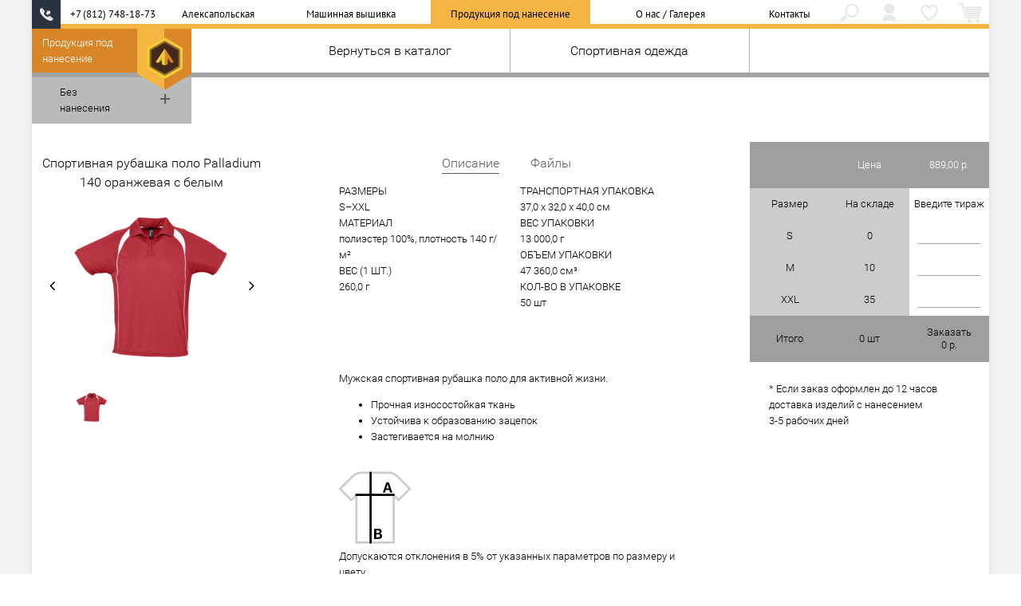

--- FILE ---
content_type: text/html; charset=utf-8
request_url: https://www.aludmila.ru/goods/odejda-sportivnaya-odezhda/
body_size: 25521
content:
<!DOCTYPE html>
<html lang="ru">
<head>
    <meta charset="utf-8" />
    <title>Спортивная одежда — Алексапольская компьютерная вышивка</title>
    
    <meta http-equiv="X-UA-Compatible" content="IE=edge">
    <meta name="viewport" content="width=device-width, initial-scale=1.0, minimum-scale=1.0, maximum-scale=5.0, user-scalable=yes" />
    <!--[if lte IE 9]>
        <script src="/static/js/lib/html5shiv.min.js?v=260121"></script>
        <script src="/static/js/lib/iepolyfills.min.js?v=260121"></script>
    <![endif]-->

    <link class="favicon-link" rel="shortcut icon" type="image/x-icon" href="/static/i/favicon.ico?v=260121" />

    <link rel="stylesheet" href="/static/lib/fa/css/font-awesome.min.css?v=260121" />

    <link rel="stylesheet" href="/static/css/base.l.css?v=260121" />
    <link rel="stylesheet" href="/static/css/fheader.l.css?v=260121" />
    <link rel="stylesheet" href="/static/css/fh2.l.css?v=260121" />
    <link rel="stylesheet" href="/static/css/search.l.css?v=260121" />
    <link rel="stylesheet" href="/static/css/indexpage.l.css?v=260121" />
    
    <link rel="stylesheet" href="/static/css/shop2.l.css?v=260121" />
    <link rel="stylesheet" href="/static/css/info.l.css?v=260121" />
    <link rel="stylesheet" href="/static/css/layout.l.css?v=260121" />
    <link rel="stylesheet" href="/static/css/price.l.css?v=260121" />
    <link rel="stylesheet" href="/static/css/gallery.l.css?v=260121" />
    <link rel="stylesheet" href="/static/css/news.l.css?v=260121" />
    <link rel="stylesheet" href="/static/css/sale.l.css?v=260121" />
    <link rel="stylesheet" href="/static/css/history.l.css?v=260121" />
    <link rel="stylesheet" href="/static/css/vacancies.l.css?v=260121" />
    <link rel="stylesheet" href="/static/css/advantages.l.css?v=260121" />
    <link rel="stylesheet" href="/static/css/goods.l.css?v=260121" />
    <link rel="stylesheet" href="/static/css/cabinet.l.css?v=260121" />
    <link rel="stylesheet" href="/static/css/orders.l.css?v=260121" />
    <link rel="stylesheet" href="/static/css/favorites.l.css?v=260121" />
    <link rel="stylesheet" href="/static/css/contacts.l.css?v=260121" />
    <link rel="stylesheet" href="/static/css/feedback.l.css?v=260121" />
    
    <script async id="c4s_js_a0ce97b298242a1311f304d1721360f9" type="text/javascript" src="https://www.votbox.ru/c4s/widget.64077.a0ce97b298242a1311f304d1721360f9.js"></script>
    
    
    <style>
.info-item-image { filter: none !important; }
.missing-price-link1 {background-color: rgba(255, 224, 0, 0.5); }
</style>
    
    <meta name="csrftoken" content="WIIQUV1Y9AtdiF1NfXYZpxdfb0TO81MhO86s2n5iLw0LgEstevrJ2RQlBS3JCxYy" />
    <meta name="ymaps_api_key" content="912a968c-6e0c-4deb-aa55-7cbcbe2c92c6" />
</head>
<body class="">

<header id="header">
    
<div class="header-top">
    

    <a href="/" class="header-top-label-mobile-portrait">
        <img src="/static/i/logo-full.png?v=260121" alt="Алексапольская компьютерная вышивка" class="header-top-label-img" />
        Алексапольская
    </a>

    <a href="/" class="header-top-label-mobile-landscape">
        <img src="/static/i/logo-full.png?v=260121" alt="Алексапольская компьютерная вышивка" class="header-top-label-img" />
        Компьютерная вышивка
    </a>

    <a href="/" class="header-top-label-tablet-portrait">
        <img src="/static/i/logo-full.png?v=260121" alt="Алексапольская компьютерная вышивка" class="header-top-label-img" />
        Компьютерная вышивка
        &nbsp;&nbsp;
        Алексапольская
    </a>

    <a href="/" class="header-top-label-tablet-landscape">
        <div class="header-top-label-img-wrap">
            <img src="/static/i/logo-full.png?v=260121" alt="Алексапольская компьютерная вышивка" class="header-top-label-img" />
        </div>
        <div class="header-top-label-text alm-valign-center-inline"><div>
            Компьютерная вышивка
        </div></div>
    </a>

    <a href="/quickorder/" class="header-top-mobile-quickorder-btn">
        Быстрый заказ
    </a>

    <ul class="header-nav-icons" id="header-nav-icons"><li class="nodesktop"><a href="/menu/"><i class="header-nav-icon icon-menu"></i></a></li>
<li class="menu-item-search"><a href="/search/"><i class="header-nav-icon icon-search"></i></a></li>
<li class="menu-item-cabinet"><a href="/cabinet/" title="Личный кабинет"><i class="header-nav-icon icon-cabinet"></i></a></li>
<li class="menu-item-fav"><a href="/favorites/"><i class="header-nav-icon icon-fav"></i></a></li>
<li class="menu-item-cart "><a href="/orders/cart/">
    <div id="header-nav-cart-wrap" class="header-nav-cart-wrap">
        <i class="header-nav-icon icon-cart"></i>
        <div class="header-nav-cart-counter" id="header-nav-cart-counter">0</div>
    </div>
</a></li>
</ul>

    
    
    <a onclick="aludmila.goals.reachGoal('header-phone-icon-desktop');" href="#votcallback" class="header-top-phone-icon header-top-phone-icon-desktop" title="Заказать бесплатный звонок"></a>
    <a id="header-top-phone-icon-mobile" href="tel:+78127481873" class="header-top-phone-icon header-top-phone-icon-mobile" title="Позвонить"></a>

    <a href="#votcallback" class="header-top-phone-number">+7 (812) 748-18-73</a>

    <div class="desktop-menu" id="desktop-menu"><a class="menu-item menu-item-index" href="/"><div class="menu-label">Алексапольская</div></a><a class="menu-item menu-item-shop" href="/shop/services/"><div class="menu-label">Машинная вышивка</div></a><a class="menu-item menu-item-goods menu-active" href="/goods/"><div class="menu-label">Продукция под нанесение</div></a><a class="menu-item menu-item-info" href="/info/"><div class="menu-label">О нас / Галерея</div></a><a class="menu-item menu-item-contacts" href="/contacts/"><div class="menu-label">Контакты</div></a>
</div><!-- /desktop-menu -->

    <div class="tablet-menu" id="tablet-menu"><a class="alm-valign-center menu-item menu-item-shop" href="/shop/services/"><div>Машинная вышивка</div></a><a class="alm-valign-center menu-item menu-item-goods menu-active" href="/goods/"><div>Продукция под нанесение</div></a><a class="alm-valign-center menu-item menu-item-info" href="/info/"><div>О нас / Галерея</div></a><a class="alm-valign-center menu-item menu-item-contacts" href="/contacts/"><div>Контакты</div></a>
</div><!-- /tablet-menu -->

</div><!-- /header-top -->

    <div class="fixed-header-top" id="fixed-header-top"><div class="fh2-top-content fh2-bb" id="fixed-header-item-goods"><div class="fh2-top-main"><a href="/info/" class="fh2-item fh2-link-back fh2-no-tp fh2-no-tl fh2-no-desktop"><span class="fh2-item-text">Назад</span></a><a href="/goods/" class="fh2-item fh2-col3 fh2-no-mp fh2-no-ml"><span class="fh2-item-text">Вернуться в каталог</span></a><a href="/goods/odejda-sportivnaya-odezhda/" class="fh2-item fh2-col3 fh2-mp-col-grow fh2-ml-col-grow"><span class="fh2-item-text">Спортивная одежда</span></a></div></div></div>
    <div class="fixed-header-bottom" id="fixed-header-bottom"></div>
    <img src="/static/i/spin.svg?v=260121" class="ajax-spin" id="ajax-spin" style="display: none;" alt="" />
    <div class="left-stub" id="left-stub">
<div id="left-stub-landing-index" class="left-stub-content hidden"><div>
</div></div>

<div id="left-stub-landing-shop" class="left-stub-content mode-shop hidden"><div>
    Купить<br/>вышивку
</div></div>

<div id="left-stub-landing-info" class="left-stub-content mode-info hidden"><div>
    Сделаем всё<br/>за вас
</div></div>

<div id="left-stub-landing-goods" class="left-stub-content mode-goods"><div>
    Продукция под<br/>нанесение
</div></div>

<div id="left-stub-landing-cabinet" class="left-stub-content mode-cabinet hidden"><div>
    Личный<br/>кабинет
</div></div>

<div id="left-stub-landing-contacts" class="left-stub-content mode-contacts hidden"><div>
    Карты
</div></div>

<div id="left-stub-landing-cart" class="left-stub-content mode-cart hidden"><div>
    Корзина
</div></div>
</div>
    <img src="/static/i/logo-dark.png?v=260121" alt="Алексапольская" class="main-logo-dark" />
    <img src="/static/i/logo.png?v=260121" alt="Алексапольская" class="main-logo" />
</header><!-- /header -->

<div class="content-wrap">
<div id="offsets">
    <div class="content-header-offset" id="content-header-offset"></div>
    <div class="content-fheader-top-offset " id="content-fheader-top-offset"></div>
    <div class="content-fheader-bottom-offset " id="content-fheader-bottom-offset"></div>
</div>
<main id="content">




<div class="goods-wrap" style="overflow-anchor: none;">



<div id="product_308" class="goods-product no-js js-url-block"
    data-id="308"
    data-title="Спортивная рубашка поло Palladium 140 красная с белым — Алексапольская компьютерная вышивка"
    data-name="Спортивная рубашка поло Palladium 140 красная с белым"
    data-url="/goods/308/"
    data-price="889.00"
    data-currency="р.">




<div class="goods-product-main">


<a href="/goods/308/?with_application=1" class="goods-product-app-btn">
    <div class="goods-product-app-btn-col1 alm-valign-center"><div class="if-not-application">
        Без<br/>
        нанесения
    </div><div class="if-application">
        С<br/>
        нанесением
    </div></div>
    <div class="goods-product-app-btn-col2">
        <div class="pm-icon"></div>
    </div>
</a>

<div class="goods-product-submitted-notice hidden" style="display: none;">
    Товар добавлен в корзину!
</div>



<div class="goods-product-col-images goods-product-col-top">
    <div class="goods-product-title-desktop"><div>Спортивная рубашка поло Palladium 140 оранжевая с белым</div></div>
    <div class="goods-product-title-mobile"><div>Спортивная рубашка поло Palladium 140 оранжевая с белым</div></div>
    <div class="goods-product-title-app"><div>Выберите место нанесения</div></div>
    <div class="goods-product-mobile-cartbtn">Добавить в корзину</div>
    <div class="goods-product-gallery if-not-application">
        <div class="goods-product-gallery-prevbtn"><i class="fa fa-angle-left"></i></div>
        <div class="goods-product-gallery-nextbtn"><i class="fa fa-angle-right"></i></div>
        <div class="goods-product-gallery-content">
            <a href="/media/goods/images_giftsru/6088/6088.50_5_tif_1000x1000.jpg" target="_blank" class="goods-product-gallery-image current">
                <img src="/media/goods/images_giftsru/6088/6088.50_5_tif_1000x1000.jpg" alt="Спортивная рубашка поло Palladium 140 красная с белым" />
            </a>
        
            <a href="/media/goods/images_giftsru/6088/6088.50_4_tif_1000x1000.jpg" target="_blank" class="goods-product-gallery-image">
                <img src="/media/goods/images_giftsru/6088/6088.50_4_tif_1000x1000.jpg" alt="Спортивная рубашка поло Palladium 140 красная с белым" />
            </a>
        
            <a href="/media/goods/images_giftsru/6088/6088.50_5_tif_1000x1000_OhMbsWo.jpg" target="_blank" class="goods-product-gallery-image">
                <img src="/media/goods/images_giftsru/6088/6088.50_5_tif_1000x1000_OhMbsWo.jpg" alt="Спортивная рубашка поло Palladium 140 красная с белым" />
            </a>
        </div>
    </div>
    
    <div class="goods-product-application if-application"><svg xmlns="http://www.w3.org/2000/svg" xmlns:xlink="http://www.w3.org/1999/xlink" version="1.1" x="0px" y="0px" viewBox="0 0 258.5 502.4" xml:space="preserve">
<g>
	<path d="M146.1,294.6c34.5,2.4,77.5,4.9,112.1,8.2v43.5l-52.8,10.2l0.3,145.6l-152-0.1l-0.1-145.6L0.8,346.3v-43.5   c34.4-3.3,76.9-5.9,111.3-8.3C122.5,290.9,137,290.3,146.1,294.6z" class="main"/>
	<path d="M146.1,294.6c34.5,2.4,77.5,4.9,112.1,8.2v43.5l-52.8,10.2l0.3,145.6l-152-0.1l-0.1-145.6L0.8,346.3v-43.5   c34.4-3.3,76.9-5.9,111.3-8.3C122.5,290.9,137,290.3,146.1,294.6z" class="main"/>
	<path d="M158.8,295.6c-4.1-3.6-7.2-7.9-9.7-12.7l-37.7,0.1c-2.5,4.7-5.5,9-9.5,12.5c3.6-0.2,7.1-0.5,10.5-0.7   c12.6-0.3,25.3-0.8,34,0C150.5,295,154.6,295.3,158.8,295.6z" class="main"/>
	<path d="M158.8,295.6c-4.1-3.6-7.2-7.9-9.7-12.7l-37.7,0.1c-2.5,4.7-5.5,9-9.5,12.5c3.6-0.2,7.1-0.5,10.5-0.7   c12.6-0.3,25.3-0.8,34,0C150.5,295,154.6,295.3,158.8,295.6z" class="main"/>
	<path d="M58.8,298.5c2.1,20.7,1.1,39.6-5.2,57.8 M199.7,298.5c-2.3,20.7-1.2,39.6,5.7,57.8" class="main" style="fill: none;"/>
	<path d="M145.6,13.4c34.5,2.4,77.5,4.9,112.1,8.2v43.5l-52.8,10.2l0.3,145.6l-152-0.1L53.1,75.3L0.3,65.1V21.6   c34.4-3.3,76.9-5.9,111.3-8.3C122,9.7,136.5,9.1,145.6,13.4" class="main" style="fill: none;"/>
	<g>
		<defs>
			<path d="M145.6,13.4c34.5,2.4,77.5,4.9,112.1,8.2v43.5l-52.8,10.2l0.3,145.6l-152-0.1L53.1,75.3L0.3,65.1V21.6     c34.4-3.3,76.9-5.9,111.3-8.3C122,9.7,136.5,9.1,145.6,13.4" class="main" style="fill: none;"/>
		</defs>
		<path d="M242.7,19.6l-0.9,0.5l-2.2,1.3l1,1.6l0,0.1l0.1-0.1l2.1-1.2v-1.7V19.6z M244.4,22.5c0.3,0,0.5,0.3,0.5,0.5    c0,0,0,0,0,0c0,0.3-0.3,0.6-0.6,0.6s-0.6-0.2-0.6-0.6c0,0,0,0,0,0c0-0.3,0.2-0.5,0.5-0.5H244.4z M243.5,22.5    c-0.1,0.2-0.2,0.3-0.2,0.5c0,0,0,0,0,0c0,0.6,0.5,1,1,1c0.6,0,1-0.5,1-1c0,0,0,0,0,0c0-0.2-0.1-0.4-0.2-0.5h0.1V22h-1h-1.6v0.5    H243.5z M245.3,21.8v-0.5h-2v0.5H245.3z M243.1,21.8v-0.5h-0.4v0.5H243.1z M244.4,24.7c0.3,0,0.5,0.3,0.5,0.5c0,0,0,0,0,0    c0,0.3-0.3,0.6-0.6,0.6s-0.6-0.2-0.6-0.6c0,0,0,0,0,0c0-0.3,0.2-0.5,0.5-0.5H244.4z M243.5,24.7c-0.1,0.2-0.2,0.3-0.2,0.5    c0,0,0,0,0,0c0,0.6,0.5,1,1,1c0.6,0,1-0.5,1-1c0,0,0,0,0,0c0-0.2-0.1-0.4-0.2-0.5h0.1v-0.5h-1h-1v0.5H243.5z M244.2,15.2    C244.2,15.3,244.2,15.3,244.2,15.2c-0.1,0.2-0.1,0.3-0.2,0.6c0,0.2-0.1,0.3-0.2,0.3c-0.1,0-0.1,0-0.1-0.1c0,0-0.1-0.1-0.1-0.3    c0-0.1,0-0.2,0.1-0.3c0,0,0.1-0.1,0.2-0.1v-0.2V15c-0.2,0-0.4,0.1-0.5,0.3c0,0,0,0,0,0c-0.1,0.1-0.1,0.3-0.1,0.5    c0,0.3,0.1,0.5,0.2,0.6c0.1,0.1,0.3,0.2,0.4,0.2c0.2,0,0.4-0.1,0.5-0.3c0-0.1,0.1-0.3,0.2-0.6c0-0.2,0.1-0.3,0.2-0.3    c0,0,0.1,0,0.1,0.1c0,0.1,0.1,0.1,0.1,0.3c0,0.2,0,0.3-0.1,0.3c0,0.1-0.1,0.1-0.2,0.1v0.5c0.2,0,0.4-0.1,0.5-0.3    c0.1-0.2,0.1-0.4,0.1-0.6c0-0.2,0-0.3-0.1-0.5c0,0,0-0.1,0-0.1c-0.1-0.2-0.3-0.3-0.5-0.3C244.4,14.9,244.3,15,244.2,15.2z     M244.4,17.4c0.3,0,0.5,0.3,0.5,0.5c0,0,0,0,0,0c0,0.3-0.3,0.6-0.6,0.6s-0.6-0.2-0.6-0.6c0,0,0,0,0,0c0-0.3,0.2-0.5,0.5-0.5H244.4    z M243.5,17.4c-0.1,0.2-0.2,0.3-0.2,0.5c0,0,0,0,0,0c0,0.6,0.5,1,1,1c0.6,0,1-0.5,1-1c0,0,0,0,0,0c0-0.2-0.1-0.4-0.2-0.5h0.1v-0.5    h-1h-1v0.5H243.5z M244.4,19.6c0.3,0,0.5,0.3,0.5,0.5c0,0,0,0,0,0c0,0.3-0.3,0.6-0.6,0.6s-0.6-0.2-0.6-0.6c0,0,0,0,0,0    c0-0.3,0.2-0.5,0.5-0.5H244.4z M243.5,19.6c-0.1,0.2-0.2,0.3-0.2,0.5c0,0,0,0,0,0c0,0.6,0.5,1,1,1c0.6,0,1-0.5,1-1c0,0,0,0,0,0    c0-0.2-0.1-0.4-0.2-0.5h0.1v-0.5h-1h-1.6v0.5H243.5z M242.7,18.8v-0.8v-1.4l-2.3,1.4l-2.6,1.5l0.4,0.6l0.6,1l1.7-1L242.7,18.8z     M242.7,23.1v-0.5l-0.8,0.5l-0.6,0.4l1,1.7l0.4-0.3V23.1z" class="main"/>
	</g>
	<path d="M145.6,13.4c34.5,2.4,77.5,4.9,112.1,8.2v43.5l-52.8,10.2l0.3,145.6l-152-0.1L53.1,75.3L0.3,65.1V21.6   c34.4-3.3,76.9-5.9,111.3-8.3C122,9.7,136.5,9.1,145.6,13.4z" class="main"/>
	<path d="M58.3,16.8c2.1,21,1.1,40.1-5.2,58.5 M200,16.8c-2,21-1,40.1,4.9,58.5" class="main" style="fill: none;"/>
	<path d="M141.9,12.2c2.6-3.7,4.3-7.8,5.9-11.9l-37.7,0.1c1.5,4,3.2,8,5.7,11.6C124.3,10.7,134.3,10.4,141.9,12.2z" class="main"/>
	<path d="M141.9,12.2c2.6-3.7,4.3-7.8,5.9-11.9l-37.7,0.1c1.5,4,3.2,8,5.7,11.6C124.3,10.7,134.3,10.4,141.9,12.2z" class="main"/>
	<path d="M128.9,23.1c6.3,4,13.7,6.6,22.8,7c3.8-5,6-10.4,7.4-15.8c-4.9-3.7-8.4-8.6-11.2-14   C144.6,8.9,140.7,17.3,128.9,23.1z M129.2,23.1c-6.3,4-13.7,6.6-22.8,7c-3.8-5-6-10.4-7.4-15.8c4.9-3.7,8.4-8.6,11.2-14   C113.4,9,117.3,17.4,129.2,23.1z" class="main"/>
	<path d="M128.9,23.1c6.3,4,13.7,6.6,22.8,7c3.8-5,6-10.4,7.4-15.8c-4.9-3.7-8.4-8.6-11.2-14   C144.6,8.9,140.7,17.3,128.9,23.1z M129.2,23.1c-6.3,4-13.7,6.6-22.8,7c-3.8-5-6-10.4-7.4-15.8c4.9-3.7,8.4-8.6,11.2-14   C113.4,9,117.3,17.4,129.2,23.1z" class="main"/>
	<path d="M250.8,21v45.4 M7.2,21v45.4" class="main" style="fill: none;"/>
	<path d="M7.7,302.5v45.4 M251.3,302.5v45.4" class="main" style="fill: none;"/>
	<rect x="125.5" y="22.5" width="7.1" height="39.7" class="main"/>
	<rect x="125.5" y="22.5" width="7.1" height="39.7" class="main"/>
	<rect x="125.5" y="58.9" width="7.1" height="3.3" class="main"/>
	<line x1="127.1" y1="26.8" x2="131.5" y2="26.8"/>
	<line x1="127.1" y1="38.5" x2="131.5" y2="38.5"/>
	<line x1="127.1" y1="51.1" x2="131.5" y2="51.1"/>
	<path d="M129,49.1c0.9,0,1.7,0.8,1.7,1.8c0,1-0.8,1.8-1.7,1.8c-0.9,0-1.7-0.8-1.7-1.8C127.3,49.9,128.1,49.1,129,49.1z    M129,36.7c0.9,0,1.7,0.8,1.7,1.8s-0.8,1.8-1.7,1.8c-0.9,0-1.7-0.8-1.7-1.8S128.1,36.7,129,36.7z M129,25.1c0.9,0,1.7,0.8,1.7,1.8   c0,1-0.8,1.8-1.7,1.8c-0.9,0-1.7-0.8-1.7-1.8C127.3,25.9,128.1,25.1,129,25.1z" class="main"/>
	<path d="M129,49.1c0.9,0,1.7,0.8,1.7,1.8c0,1-0.8,1.8-1.7,1.8c-0.9,0-1.7-0.8-1.7-1.8C127.3,49.9,128.1,49.1,129,49.1z    M129,36.7c0.9,0,1.7,0.8,1.7,1.8s-0.8,1.8-1.7,1.8c-0.9,0-1.7-0.8-1.7-1.8S128.1,36.7,129,36.7z M129,25.1c0.9,0,1.7,0.8,1.7,1.8   c0,1-0.8,1.8-1.7,1.8c-0.9,0-1.7-0.8-1.7-1.8C127.3,25.9,128.1,25.1,129,25.1z" class="main"/>
</g>
<g id="goods308_print1">
	<rect x="151.7" y="47.1" class="print" width="28.3" height="28.3"/>
</g>
<g id="goods308_print2">
	<rect x="78" y="47.1" class="print" width="102" height="130.2"/>
</g>
<g id="goods308_print3">
	<rect x="78.5" y="322.5" class="print" width="102" height="113.4"/>
</g>
<g id="goods308_print4">
	<rect x="18.6" y="5.5" class="print" width="28.3" height="28.3"/>
</g>
<g id="goods308_print5">
	<rect x="207" y="5.5" class="print" width="28.3" height="28.3"/>
</g>
</svg></div>
    
    <div class="goods-product-variants">
        <div class="goods-product-variants-prevbtn"><i class="fa fa-angle-left"></i></div>
        <div class="goods-product-variants-nextbtn"><i class="fa fa-angle-right"></i></div>
        <div class="goods-product-variants-content">
        <div class="goods-product-variants-slide current">
            
            <a class="goods-product-variants-link" data-id="308" href="/goods/308/" title="Спортивная рубашка поло Palladium 140 красная с белым">
                <div class="goods-product-variants-image"><img src="/media/goods/images_giftsru/6088/6088.50_5_tif_200x200.jpg" alt="" /></div>
            </a>
        </div></div>
    </div>
</div><!-- /col-images -->



<div class="goods-product-col-sizes">
    
    <div class="goods-product-otable">
        <div class="tr-header tr-price-header">
            <div class="td">&nbsp;</div>
            <div class="td td-highlight alm-valign-center">
                <div class="if-not-application">Цена</div>
                <div class="if-application">Макет</div>
                <div class="if-application">&nbsp;</div>
            </div>
            <div class="td td-highlight alm-valign-center">
                <div class="if-application">Цена</div>
                <div>889,00 р.</div>
                
            </div>
        </div>

        <div class="tr-files-wrap">
            <div class="tr tr-file if-application js-product-file-area" data-print="1" data-active="0">
                <div class="td">1</div>
                <div class="td goods-product-layout-link-wrap">
                    <a href="/goods/308/layout/1/" class="goods-product-layout-link js-product-layout-link" data-print="1" rel="nofollow">Загрузить файл</a>
                </div>
                <div class="td">
                    
                </div>
            </div>
        
            <div class="tr tr-file if-application js-product-file-area" data-print="2" data-active="0">
                <div class="td">2</div>
                <div class="td goods-product-layout-link-wrap">
                    <a href="/goods/308/layout/2/" class="goods-product-layout-link js-product-layout-link" data-print="2" rel="nofollow">Загрузить файл</a>
                </div>
                <div class="td">
                    
                </div>
            </div>
        
            <div class="tr tr-file if-application js-product-file-area" data-print="3" data-active="0">
                <div class="td">3</div>
                <div class="td goods-product-layout-link-wrap">
                    <a href="/goods/308/layout/3/" class="goods-product-layout-link js-product-layout-link" data-print="3" rel="nofollow">Загрузить файл</a>
                </div>
                <div class="td">
                    
                </div>
            </div>
        
            <div class="tr tr-file if-application js-product-file-area" data-print="4" data-active="0">
                <div class="td">4</div>
                <div class="td goods-product-layout-link-wrap">
                    <a href="/goods/308/layout/4/" class="goods-product-layout-link js-product-layout-link" data-print="4" rel="nofollow">Загрузить файл</a>
                </div>
                <div class="td">
                    
                </div>
            </div>
        
            <div class="tr tr-file if-application js-product-file-area" data-print="5" data-active="0">
                <div class="td">5</div>
                <div class="td goods-product-layout-link-wrap">
                    <a href="/goods/308/layout/5/" class="goods-product-layout-link js-product-layout-link" data-print="5" rel="nofollow">Загрузить файл</a>
                </div>
                <div class="td">
                    
                </div>
            </div>
        </div>

        <form method="POST" action="/goods/308/order/" enctype="multipart/form-data" class="js-product-order-form">
        <input type="hidden" name="csrfmiddlewaretoken" value="HIS0ZVMkLVxKHRTif2OrJLJ0ueAztDvuz8gC7nQEnR4iFQkYeAhbm5m6U6KuX9HL">
        

        <div class="tr">
            <div class="td">Размер</div>
            <div class="td">На складе</div>
            <div class="td td-highlight">Введите тираж</div>
        </div>
        <div class="tr">
            <div class="td td-focus-on-click">S</div>
            <div class="td">0</div>
            <div class="td td-highlight td-focus-on-click"><input type="number" name="subproduct_1233_count" data-price="889.00" data-name="S" data-max="0" min="0" class="goods-product-count-input" data-placeholder="Введите кол-во" /></div>
        </div><div class="tr">
            <div class="td td-focus-on-click">M</div>
            <div class="td">10</div>
            <div class="td td-highlight td-focus-on-click"><input type="number" name="subproduct_1234_count" data-price="889.00" data-name="M" data-max="10" min="0" class="goods-product-count-input" data-placeholder="Введите кол-во" /></div>
        </div><div class="tr">
            <div class="td td-focus-on-click">XXL</div>
            <div class="td">35</div>
            <div class="td td-highlight td-focus-on-click"><input type="number" name="subproduct_1235_count" data-price="889.00" data-name="XXL" data-max="35" min="0" class="goods-product-count-input" data-placeholder="Введите кол-во" /></div>
        </div>
        
        <div class="tr-footer tr-price-footer-noapp">
            <div class="td">Итого</div>
            <div class="td"><span class="js-product-count">N/A</span> шт</div>
            <button type="submit" class="td goods-product-order-btn active alm-valign-center"><div>
                <div>Заказать</div>
                <div><span class="js-product-price-full">889,00</span> р.</div>
            </div></button>
        </div>

        

        </form>
    </div>
    <div class="goods-product-dayinfo if-not-application">
    * Если заказ оформлен до 12 часов<br/>
    доставка изделий с нанесением<br/>
    3-5 рабочих дней
    </div>
</div><!-- /col-sizes -->



<div class="goods-product-col-desc goods-product-col-top goods-product-tabs">
    <input type="radio" name="product_tabs_308" value="desc" class="tab-selector product-tinput-desc" id="product_308_tabs_desc" checked /><label for="product_308_tabs_desc"><span>Описание</span></label><input type="radio" name="product_tabs_308" value="desc" class="tab-selector product-tinput-files" id="product_308_tabs_files" /><label for="product_308_tabs_files"><span>Файлы</span></label>
    <div class="goods-product-tab-desc">
        <div class="goods-product-info-col1">
            <div class="goods-product-info-item">
                <div class="name">РАЗМЕРЫ</div>
                <div class="value">S–XXL</div>
            </div>
            <div class="goods-product-info-item">
                <div class="name">МАТЕРИАЛ</div>
                <div class="value">полиэстер 100%, плотность 140 г/м²</div>
            </div>
            <div class="goods-product-info-item">
                <div class="name">ВЕС (1 ШТ.)</div>
                <div class="value">260,0 г</div>
            </div>
        </div><!--
        --><div class="goods-product-info-col2">
            <div class="goods-product-info-item">
                <div class="name">ТРАНСПОРТНАЯ УПАКОВКА</div>
                <div class="value">37,0 x 32,0 x 40,0 см</div>
            </div>
            <div class="goods-product-info-item">
                <div class="name">ВЕС УПАКОВКИ</div>
                <div class="value">13 000,0 г</div>
            </div>
            <div class="goods-product-info-item">
                <div class="name">ОБЪЕМ УПАКОВКИ</div>
                <div class="value">47 360,0 см³</div>
            </div>
            <div class="goods-product-info-item">
                <div class="name">КОЛ-ВО В УПАКОВКЕ</div>
                <div class="value">50 шт</div>
            </div>
        </div>

        <div class="goods-product-desc">Мужская спортивная рубашка поло для активной жизни.<br/><p></p><ul class="list"><li>Прочная износостойкая ткань</li><li>Устойчива к образованию зацепок</li><li>Застегивается на молнию</li></ul><br/><div id="tablemer"><img width="90" src="//files.giftsoffer.ru/images/tablemer/Tshirt_no_sleeve.svg"/><p>Допускаются отклонения в 5% от указанных параметров по размеру и цвету.</p></div></div>
    </div>

    <div class="goods-product-tab-files">
        <div class="goods-product-desc"><g-alert icon="info"><a rel="noreferrer" target="_blank" href="//gifts.ru/nanesenie-logotipa/specifications">Технические требования к оригинал-макетам</a></g-alert><br/>
конструктор (pdf) <a rel="noreferrer" target="_blank" href="https://files.gifts.ru/reviewer/constructor/6088.50_2.pdf" rel="noreferrer">[скачать]</a></div>
    </div>
    

</div><!-- /col-desc -->

</div><!-- /goods-product-main -->


<div class="goods-product-additional collapsed">
    
    <div class="goods-product-sizes-table"><table border="1" cellpadding="5" cellspacing="0"><tr align="center"><td>Таблица размеров, см</td><td>S<br/></td><td>M<br/></td><td>L<br/></td><td>XL<br/></td><td>XXL<br/></td></tr><tr align="center"><td>A</td><td>50</td><td>53</td><td>56</td><td>59</td><td>62</td></tr><tr align="center"><td>B</td><td>70</td><td>72</td><td>74</td><td>76</td><td>79</td></tr></table></div>

<div class="goods-panel">
    <a href="#" class="goods-panel-center js-goods-additional-morebtn">
        <span class="if-collapsed">Увидеть больше</span>
        <span class="if-expanded">Скрыть</span>
        <div class="pm-button pm-button-dark"><div class="pm-icon pm-icon-dark"></div></div>
    </a>
</div>

</div><!-- /goods-product-additional -->





</div><!-- /goods-product -->




<div id="product_568" class="goods-product no-js js-url-block"
    data-id="568"
    data-title="Футболка спортивная Maracana 140, зеленая с белым — Алексапольская компьютерная вышивка"
    data-name="Футболка спортивная Maracana 140, зеленая с белым"
    data-url="/goods/568/"
    data-price="789.00"
    data-currency="р.">




<div class="goods-product-main">


<a href="/goods/568/?with_application=1" class="goods-product-app-btn">
    <div class="goods-product-app-btn-col1 alm-valign-center"><div class="if-not-application">
        Без<br/>
        нанесения
    </div><div class="if-application">
        С<br/>
        нанесением
    </div></div>
    <div class="goods-product-app-btn-col2">
        <div class="pm-icon"></div>
    </div>
</a>

<div class="goods-product-submitted-notice hidden" style="display: none;">
    Товар добавлен в корзину!
</div>



<div class="goods-product-col-images goods-product-col-top">
    <div class="goods-product-title-desktop"><div>Футболка спортивная MARACANA 140</div></div>
    <div class="goods-product-title-mobile"><div>Футболка спортивная MARACANA 140</div></div>
    <div class="goods-product-title-app"><div>Выберите место нанесения</div></div>
    <div class="goods-product-mobile-cartbtn">Добавить в корзину</div>
    <div class="goods-product-gallery if-not-application">
        <div class="goods-product-gallery-prevbtn"><i class="fa fa-angle-left"></i></div>
        <div class="goods-product-gallery-nextbtn"><i class="fa fa-angle-right"></i></div>
        <div class="goods-product-gallery-content">
            <a href="/media/goods/images_giftsru/6424/6424.96_2_tif_1000x1000.jpg" target="_blank" class="goods-product-gallery-image current">
                <img src="/media/goods/images_giftsru/6424/6424.96_2_tif_1000x1000.jpg" alt="Футболка спортивная Maracana 140, зеленая с белым" />
            </a>
        
            <a href="/media/goods/images_giftsru/6424/6424.96_1_tif_1000x1000.jpg" target="_blank" class="goods-product-gallery-image">
                <img src="/media/goods/images_giftsru/6424/6424.96_1_tif_1000x1000.jpg" alt="Футболка спортивная Maracana 140, зеленая с белым" />
            </a>
        
            <a href="/media/goods/images_giftsru/6424/6424.96_3_tif_1000x1000.jpg" target="_blank" class="goods-product-gallery-image">
                <img src="/media/goods/images_giftsru/6424/6424.96_3_tif_1000x1000.jpg" alt="Футболка спортивная Maracana 140, зеленая с белым" />
            </a>
        
            <a href="/media/goods/images_giftsru/6424/6424.96_5_1000x1000.jpg" target="_blank" class="goods-product-gallery-image">
                <img src="/media/goods/images_giftsru/6424/6424.96_5_1000x1000.jpg" alt="Футболка спортивная Maracana 140, зеленая с белым" />
            </a>
        </div>
    </div>
    
    <div class="goods-product-application if-application"><svg xmlns="http://www.w3.org/2000/svg" xmlns:xlink="http://www.w3.org/1999/xlink" xmlns:xodm="http://www.corel.com/coreldraw/odm/2003" xml:space="preserve" width="2108.82mm" height="795.214mm" version="1.1" style="shape-rendering:geometricPrecision; text-rendering:geometricPrecision; image-rendering:optimizeQuality; fill-rule:evenodd; clip-rule:evenodd" viewBox="0 0 210884.68 79522.36">
 <g id="goods568_main">
  <g id="goods568__2275347940848">
   <path class="main" d="M49510.98 1511.46l2500.03 -1500.02c5147.72,547.83 8852.44,547.83 14000.16,0l2500.03 1500.02 35250.4 9500.11 -6000.07 18000.21 -13000.15 0.02 -750.01 46500.52c0,0 -9734.96,4000.05 -25000.28,4000.05 -15265.33,0 -25000.29,-4000.05 -25000.29,-4000.05l-750.01 -46500.52 -13000.15 -0.02 -6000.07 -18000.21 35250.41 -9500.11z"/>
   <g>
    <polygon class="main" points="84011.37,75522.31 34010.8,75522.31 34010.8,75502.31 84011.37,75502.31 "/>
   </g>
   <line class="main" x1="33260.79" y1="29011.79" x2="50510.99" y2="5511.5"/>
   <g>
    <polygon class="main" points="67503.13,5517.42 67519.25,5505.58 84769.44,29005.87 84753.32,29017.71 "/>
   </g>
   <path class="main" d="M69117.58 1674.88c5.5,387.51 -36.54,812.61 -89.99,1177.89 -150.95,1031.59 -482.21,2042.75 -993.27,2952.57 -1851.21,3295.65 -5454.81,4306.21 -9023.22,4306.21 -3568.41,0 -7172.01,-1010.56 -9023.22,-4306.21 -511.07,-909.82 -842.31,-1920.98 -993.27,-2952.57 -53.45,-365.29 -95.49,-790.38 -89.99,-1177.89"/>
   <path class="main" d="M49510.98 1511.46c0,0 -126.16,1995.15 1000.01,4000.05 1120.68,1995.1 3481.38,4000.05 8500.1,4000.05 5018.72,0 7379.42,-2004.94 8500.1,-4000.05 1126.17,-2004.89 1000.01,-4000.05 1000.01,-4000.05"/>
   <line class="main" x1="75011.26" y1="75512.31" x2="84216.8" y2="62512.18"/>
   <line class="main" x1="75294.51" y1="75512.31" x2="84216.8" y2="62912.18"/>
   <g>
    <polygon class="main" points="33793.34,62517.96 33809.66,62506.4 43015.2,75506.53 42998.88,75518.09 "/>
   </g>
   <g>
    <polygon class="main" points="33793.34,62917.97 33809.66,62906.4 42731.95,75506.53 42715.63,75518.09 "/>
   </g>
   <line class="main" x1="39133.21" y1="21011.68" x2="39466.43" y2="70512.25"/>
   <g>
    <polygon class="main" points="78561.86,70512.32 78541.86,70512.18 78875.08,21011.61 78895.08,21011.75 "/>
   </g>
   <path class="main" d="M33973.7 73212.28l50074.77 0m-50063.48 700.01l50052.19 0"/>
   <line class="main" x1="42523.79" y1="75512.31" x2="33812.38" y2="63209.99"/>
   <g>
    <polygon class="main" points="84197.76,63204.21 84214.08,63215.77 75502.67,75518.09 75486.35,75506.53 "/>
   </g>
   <path class="main" d="M55336.61 9074.04c-48.34,-212.95 -137.72,-457.44 -208.53,-633.44 -296.07,-735.96 -748.55,-1427.28 -1255.8,-2033.78 -811.66,-970.46 -1355.63,-2630.11 -1690.86,-3843.12 -208.83,-755.65 -399.25,-1552.26 -537.68,-2329.49"/>
   <path class="main" d="M55761.05 9175.92c0,0 -169.3,-1336.69 -1581.95,-3025.71 -1412.65,-1689.03 -2168.09,-6138.76 -2168.09,-6138.76"/>
   <path class="main" d="M66377.98 236.77c-138.37,776.42 -328.61,1572.12 -537.22,2326.93 -335.22,1213.01 -879.2,2872.66 -1690.86,3843.12 -507.26,606.51 -959.72,1297.82 -1255.8,2033.78 -71.07,176.65 -160.85,422.28 -209.06,635.78"/>
   <g>
    <path class="main" d="M63850.75 6156.62l0 0 -128.69 157.12 -121.61 154.88 -114.72 152.44 -108.03 149.85 -101.53 147.05 -95.24 144.09 -89.15 140.94 -83.22 137.61 -77.52 134.11 -72.02 130.42 -66.7 126.56 -61.58 122.5 -56.66 118.28 -51.93 113.88 -47.41 109.28 -43.08 104.52 -38.95 99.57 -35 94.45 -31.27 89.13 -27.71 83.65 -24.37 77.98 -21.21 72.14 -18.27 66.1 -15.5 59.89 -12.94 53.52 -10.58 46.94 -8.41 40.19 -6.44 33.28 -4.65 26.15 -3.08 18.88 -1.7 11.41 -0.51 3.71 -19.84 -2.52 0.55 -4.07 1.74 -11.65 3.12 -19.14 4.71 -26.45 6.5 -33.56 8.47 -40.49 10.64 -47.24 13.02 -53.82 15.58 -60.21 18.35 -66.42 21.31 -72.46 24.47 -78.3 27.83 -83.97 31.37 -89.47 35.14 -94.77 39.07 -99.91 43.22 -104.86 47.55 -109.62 52.09 -114.22 56.82 -118.62 61.76 -122.84 66.88 -126.9 72.2 -130.76 77.72 -134.45 83.44 -137.95 89.35 -141.28 95.46 -144.43 101.77 -147.39 108.27 -150.17 114.96 -152.78 121.87 -155.2 128.95 -157.44 0 0 15.34 12.84zm2170.29 -6143.51l-2.22 12.88 -6.63 37.59 -11.01 61.04 -15.39 83.17 -19.75 103.94 -24.08 123.42 -28.4 141.59 -32.7 158.4 -36.99 173.93 -41.25 188.12 -45.51 200.99 -49.72 212.56 -53.94 222.77 -58.14 231.7 -62.32 239.3 -66.47 245.56 -70.61 250.53 -74.74 254.15 -78.85 256.48 -82.93 257.48 -87.01 257.15 -91.07 255.52 -95.11 252.56 -99.13 248.28 -103.14 242.68 -107.13 235.79 -111.11 227.55 -115.08 218.01 -119.04 207.16 -122.99 194.97 -126.92 181.49 -130.88 166.68 -15.34 -12.84 130.14 -165.74 126.34 -180.65 122.51 -194.23 118.66 -206.48 114.76 -217.43 110.85 -227.01 106.93 -235.31 102.94 -242.26 98.99 -247.9 94.97 -252.2 90.95 -255.2 86.91 -256.87 82.85 -257.2 78.77 -256.24 74.68 -253.93 70.55 -250.31 66.43 -245.38 62.26 -239.12 58.1 -231.52 53.9 -222.63 49.7 -212.4 45.47 -200.87 41.23 -187.98 36.95 -173.81 32.68 -158.3 28.38 -141.47 24.06 -123.32 19.73 -103.86 15.37 -83.07 11.01 -60.96 6.61 -37.53 2.2 -12.76 19.72 3.34z"/>
   </g>
   <path class="main" d="M54804.27 6987.16c1158.03,329.17 2544.97,524.37 4206.45,524.37 1661.91,0 3049.14,-195.29 4207.36,-524.63"/>
   <path class="main" d="M52515.38 2263.85c4722.48,477.99 8268.95,477.99 12991.43,0"/>
   <path class="main" d="M52883.84 3500.41c4418.43,429.24 7836.07,429.25 12254.5,0"/>
   <path class="main" d="M52087.34 419.53c5082.69,537.04 8764.81,537.03 13847.5,0"/>
   <line class="main" x1="17260.6" y1="20011.67" x2="49769.02" y2="3654.2"/>
   <path class="main" d="M15711.39 10620.56l6130.41 18391.21m-5356.64 -18599.74l6199.93 18599.74"/>
   <g>
    <path class="main" d="M96189.86 29014.93l-18.98 -6.32 6130.41 -18391.21 18.98 6.32 -6130.41 18391.21zm-843.29 0l-18.98 -6.32 6199.93 -18599.74 18.98 6.32 -6199.93 18599.74z"/>
   </g>
   <g>
    <path class="main" d="M32604.68 8921.32l8.98 17.86 0 0 -515.08 268.81 -499.33 279.31 -483.53 288.58 -467.71 296.59 -451.83 303.35 -435.93 308.88 -419.96 313.15 -403.98 316.16 -387.95 317.94 -371.88 318.45 -355.78 317.73 -339.62 315.75 -323.45 312.53 -307.22 308.04 -290.95 302.32 -274.64 295.35 -258.31 287.13 -241.92 277.65 -225.5 266.93 -209.03 254.96 -192.54 241.73 -176 227.26 -159.41 211.54 -142.79 194.57 -126.14 176.35 -109.45 156.88 -92.71 136.17 -75.92 114.19 -59.11 90.97 -42.26 66.51 -25.38 40.8 -8.41 13.79 -17.14 -10.3 8.55 -14.01 25.46 -40.94 42.36 -66.67 59.23 -91.15 76.04 -114.37 92.83 -136.35 109.57 -157.06 126.28 -176.55 142.95 -194.77 159.57 -211.74 176.16 -227.48 192.7 -241.95 209.23 -255.18 225.68 -267.15 242.12 -277.89 258.53 -287.37 274.88 -295.59 291.19 -302.58 307.48 -308.3 323.71 -312.79 339.92 -316.01 356.08 -318.01 372.2 -318.73 388.29 -318.22 404.34 -316.44 420.34 -313.43 436.33 -309.16 452.27 -303.65 468.15 -296.87 484.01 -288.86 499.83 -279.59 515.6 -269.07 0 0zm11180.21 -2265.51l-1.94 19.9 -16.09 -1.46 -47.88 -3.94 -78.59 -5.7 -108.29 -6.75 -136.95 -7.07 -164.59 -6.7 -191.2 -5.6 -216.78 -3.8 -241.35 -1.28 -264.87 1.95 -287.38 5.9 -308.86 10.55 -329.31 15.93 -348.73 22.01 -367.14 28.81 -384.5 36.33 -400.85 44.54 -416.16 53.48 -430.46 63.13 -443.72 73.49 -455.97 84.57 -467.17 96.36 -477.36 108.85 -486.52 122.07 -494.64 136 -501.75 150.64 -507.82 165.98 -512.87 182.06 -516.9 198.82 -519.9 216.32 -521.87 234.52 -522.82 253.43 -8.98 -17.86 523.34 -253.69 522.39 -234.76 520.4 -216.52 517.4 -199.02 513.35 -182.22 508.3 -166.14 502.21 -150.78 495.08 -136.12 486.94 -122.17 477.78 -108.95 467.57 -96.44 456.35 -84.65 444.1 -73.55 430.82 -63.19 416.5 -53.52 401.19 -44.58 384.82 -36.35 367.44 -28.83 349.03 -22.03 329.61 -15.95 309.12 -10.57 287.66 -5.9 265.13 -1.95 241.59 1.28 217.02 3.8 191.44 5.62 164.81 6.7 137.15 7.09 108.49 6.75 78.79 5.72 48.04 3.96 16.35 1.48z"/>
   </g>
   <g>
    <polygon class="main" points="68248.67,3663.13 68257.65,3645.27 100766.06,20002.74 100757.08,20020.6 "/>
   </g>
   <g>
    <path class="main" d="M85417.49 8921.32l0 0 515.6 269.07 499.83 279.59 484.01 288.86 468.15 296.87 452.27 303.65 436.33 309.16 420.35 313.43 404.34 316.44 388.29 318.22 372.2 318.73 356.08 318.01 339.92 316.01 323.71 312.79 307.48 308.3 291.19 302.58 274.88 295.59 258.53 287.37 242.12 277.89 225.68 267.15 209.23 255.18 192.7 241.95 176.16 227.48 159.57 211.74 142.95 194.77 126.28 176.55 109.57 157.06 92.83 136.35 76.04 114.37 59.23 91.15 42.36 66.67 25.46 40.94 8.55 14.01 -17.14 10.3 -8.41 -13.79 -25.38 -40.8 -42.26 -66.51 -59.11 -90.97 -75.92 -114.19 -92.71 -136.17 -109.45 -156.88 -126.14 -176.35 -142.79 -194.57 -159.41 -211.54 -176 -227.26 -192.54 -241.73 -209.03 -254.96 -225.5 -266.93 -241.92 -277.65 -258.31 -287.13 -274.64 -295.35 -290.95 -302.32 -307.22 -308.04 -323.45 -312.53 -339.62 -315.75 -355.78 -317.73 -371.88 -318.45 -387.95 -317.94 -403.98 -316.16 -419.97 -313.15 -435.93 -308.88 -451.83 -303.35 -467.71 -296.59 -483.53 -288.58 -499.33 -279.31 -515.08 -268.81 0 0 8.98 -17.86zm-11180.21 -2265.51l16.35 -1.48 48.04 -3.96 78.79 -5.72 108.49 -6.75 137.15 -7.09 164.81 -6.7 191.44 -5.62 217.02 -3.8 241.59 -1.28 265.14 1.95 287.65 5.9 309.13 10.57 329.6 15.95 349.04 22.03 367.43 28.83 384.83 36.35 401.18 44.58 416.51 53.52 430.81 63.19 444.11 73.55 456.34 84.65 467.58 96.44 477.77 108.95 486.94 122.17 495.09 136.12 502.2 150.78 508.3 166.14 513.36 182.22 517.39 199.02 520.4 216.52 522.39 234.76 523.34 253.69 -8.98 17.86 -522.82 -253.43 -521.87 -234.52 -519.9 -216.32 -516.89 -198.82 -512.88 -182.06 -507.82 -165.98 -501.74 -150.64 -494.65 -136 -486.52 -122.07 -477.35 -108.85 -467.18 -96.36 -455.96 -84.57 -443.73 -73.49 -430.45 -63.13 -416.17 -53.48 -400.84 -44.54 -384.51 -36.33 -367.13 -28.81 -348.74 -22.01 -329.3 -15.93 -308.87 -10.55 -287.37 -5.9 -264.88 -1.95 -241.35 1.28 -216.78 3.8 -191.2 5.6 -164.59 6.7 -136.95 7.07 -108.29 6.75 -78.59 5.7 -47.88 3.94 -16.09 1.46 -1.94 -19.9z"/>
   </g>
   <path class="main" d="M141121.05 75512.31c0,0 9734.96,4000.05 25000.29,4000.05 15265.33,0 25000.29,-4000.05 25000.29,-4000.05l750.01 -46500.52 13000.15 -0.02 6000.06 -18000.21 -35250.4 -9500.11 -2500.03 -1500.02c-5147.72,2666.66 -8852.44,2666.66 -14000.16,0l-2500.03 1500.02 -35250.4 9500.11 6000.07 18000.21 13000.15 0.02 750 46500.52z"/>
   <line class="main" x1="152069.28" y1="78345.46" x2="140906.8" y2="62228.98"/>
   <g>
    <polygon class="main" points="140888.67,61517.84 140905.11,61506.46 152629.4,78434.08 152612.96,78445.46 "/>
   </g>
   <line class="main" x1="144761.1" y1="21286.14" x2="147371.12" y2="70861.62"/>
   <path class="main" d="M122821.65 10620.56l6130.41 18391.21m-5356.64 -18599.74l6199.93 18599.74"/>
   <g>
    <path class="main" d="M203300.11 29014.93l-18.98 -6.32 6130.41 -18391.21 18.98 6.32 -6130.41 18391.21zm-843.29 0l-18.98 -6.32 6199.93 -18599.74 18.98 6.32 -6199.93 18599.74z"/>
   </g>
   <path class="main" d="M141077.16 72791.41l994.11 408.49c523.67,215.18 1086.64,401.6 1624.16,576.88 1573.83,513.21 3183.68,942.87 4796.55,1313.56 5747.59,1320.94 11737.29,1921.99 17629.36,1921.99 5892.08,0 11881.78,-601.06 17629.36,-1921.99 1612.87,-370.68 3222.72,-800.35 4796.55,-1313.56 537.52,-175.27 1100.49,-361.69 1624.16,-576.88l994.11 -408.49m-50072.56 979.52l636.23 261.44c544.68,223.81 1128.13,417.76 1687.22,600.08 1599.33,521.52 3234.96,958.34 4873.98,1335.03 5813.77,1336.16 11870.97,1944.86 17830.96,1944.86 5959.99,0 12017.19,-608.71 17830.96,-1944.86 1639.02,-376.68 3274.65,-813.51 4873.98,-1335.03 559.09,-182.31 1142.54,-376.26 1687.22,-600.08l636.23 -261.44"/>
   <path class="main" d="M176776.22 1826.51l-493.43 435.04c-735.15,648.19 -1837.87,1259.92 -2715.34,1667.1 -2326.38,1079.52 -4886.78,1582.86 -7446.12,1582.86 -2559.34,0 -5119.74,-503.34 -7446.12,-1582.86 -877.47,-407.17 -1980.19,-1018.91 -2715.34,-1667.1l-500.59 -441.36"/>
   <path class="main" d="M156621.22 1511.46c0,0 3402.65,3000.03 9500.11,3000.03 6097.46,0 9500.11,-3000.03 9500.11,-3000.03"/>
   <line class="main" x1="179621.49" y1="78439.77" x2="191345.77" y2="61512.15"/>
   <line class="main" x1="151842.24" y1="78306.41" x2="140911.56" y2="62524.62"/>
   <g>
    <polygon class="main" points="191327.64,62223.29 191344.08,62234.67 180181.61,78351.15 180165.17,78339.77 "/>
   </g>
   <g>
    <polygon class="main" points="191322.88,62518.93 191339.32,62530.31 180408.65,78312.1 180392.21,78300.72 "/>
   </g>
   <path class="main" d="M140371.05 29011.79c6016.44,-10569.69 9361.66,-17869.64 20750.23,-25224.87"/>
   <g>
    <polygon class="main" points="171126.82,3778.52 172171.42,4468.12 173170.88,5158.02 174127.12,5848.83 175042.12,6541.13 175917.85,7235.56 176756.25,7932.72 177559.3,8633.2 178328.94,9337.64 179067.15,10046.63 179775.89,10760.77 180457.11,11480.68 181112.78,12206.96 181744.84,12940.24 182355.27,13681.08 182946.04,14430.14 183519.08,15187.99 184076.39,15955.24 184619.91,16732.52 185151.6,17520.42 185673.43,18319.56 186187.37,19130.54 186695.35,19953.96 187199.37,20790.45 187701.36,21640.6 188203.31,22505.02 188707.17,23384.33 189214.89,24279.13 189728.46,25190.02 190249.83,26117.64 190780.95,27062.57 191323.78,28025.44 191880.32,29006.84 191862.94,29016.74 191306.38,28035.28 190763.53,27072.39 190232.39,26127.44 189711.04,25199.84 189197.49,24288.97 188689.79,23394.23 188185.99,22515.02 187684.1,21650.7 187182.19,20800.69 186678.27,19964.38 186170.41,19141.14 185656.61,18330.38 185134.94,17531.48 184603.43,16743.84 184060.11,15966.84 183503.02,15199.89 182930.22,14442.36 182339.71,13693.64 181729.54,12953.12 181097.78,12220.2 180442.43,11494.26 179761.53,10774.69 179053.13,10060.89 178315.26,9352.24 177545.98,8648.12 176743.29,7947.94 175905.25,7251.08 175029.88,6556.95 174115.24,5864.91 173159.34,5174.36 172160.24,4484.7 171115.96,3795.32 "/>
   </g>
   <g>
    <polygon class="main" points="184881.54,70862.15 184861.56,70861.09 187471.58,21285.61 187491.56,21286.67 "/>
   </g>
   <path class="main" d="M22010.66 75512.31l4000.05 -24500.26 -8000.09 -12000.16c0,0 -6822.86,-379.64 -10000.12,-3000.03l-8000.09 15000.19 4000.05 24500.26 18000.21 0z"/>
   <g>
    <path class="main" d="M3765.55 74022.29l0 -20 18490.01 0 0 20 -18490.01 0zm-130.61 -800.01l0 -20 18751.24 0 0 20 -18751.24 0z"/>
   </g>
   <g>
    <polygon class="main" points="16500.84,38869.15 16520.36,38864.83 23134.58,68710.09 23115.06,68714.41 "/>
   </g>
   <g>
    <path class="main" d="M17806.02 58624.5l19.52 -4.32 0 0 134.09 565.29 148.14 552.6 161.01 539.56 172.66 526.2 183.12 512.47 192.38 498.4 200.43 483.98 207.28 469.24 212.94 454.12 217.39 438.69 220.64 422.88 222.69 406.74 223.53 390.26 223.18 373.44 221.63 356.26 218.86 338.74 214.91 320.88 209.75 302.68 203.38 284.12 195.82 265.23 187.06 245.99 177.09 226.4 165.92 206.46 153.55 186.19 139.98 165.57 125.21 144.61 109.22 123.29 92.06 101.64 73.68 79.64 54.1 57.29 33.32 34.62 11.3 11.54 -14.2 14.08 -11.48 -11.72 -33.44 -34.74 -54.22 -57.43 -73.82 -79.78 -92.2 -101.8 -109.38 -123.47 -125.35 -144.77 -140.14 -165.75 -153.71 -186.39 -166.08 -206.66 -177.25 -226.62 -187.22 -246.21 -196 -265.45 -203.56 -284.36 -209.93 -302.94 -215.09 -321.16 -219.04 -339.02 -221.81 -356.56 -223.36 -373.74 -223.73 -390.6 -222.87 -407.08 -220.82 -423.24 -217.59 -439.07 -213.12 -454.52 -207.46 -469.66 -200.63 -484.42 -192.54 -498.86 -183.3 -512.95 -172.82 -526.7 -161.17 -540.1 -148.3 -553.14 -134.21 -565.87 0 0zm549.49 -11393.71l18.82 6.76 -5.37 15.24 -15.58 45.45 -24.82 74.78 -33.14 103.32 -40.49 131.01 -46.92 157.9 -52.38 183.96 -56.92 209.2 -60.52 233.63 -63.15 257.24 -64.86 280.02 -65.62 301.98 -65.43 323.13 -64.32 343.44 -62.23 362.96 -59.22 381.63 -55.25 399.49 -50.36 416.54 -44.51 432.76 -37.74 448.17 -29.98 462.75 -21.33 476.51 -11.7 489.46 -1.14 501.57 10.36 512.87 22.8 523.35 36.21 533.02 50.52 541.84 65.81 549.88 82.03 557.06 99.18 563.45 117.29 569.02 -19.52 4.32 -117.41 -569.58 -99.28 -564.01 -82.11 -557.62 -65.87 -550.4 -50.58 -542.36 -36.23 -533.5 -22.84 -523.83 -10.36 -513.33 1.14 -502.01 11.72 -489.88 21.33 -476.91 30.02 -463.15 37.76 -448.55 44.55 -433.12 50.4 -416.88 55.31 -399.83 59.26 -381.95 62.29 -363.26 64.36 -343.74 65.49 -323.41 65.68 -302.26 64.92 -280.28 63.21 -257.48 60.58 -233.87 56.98 -209.44 52.46 -184.18 46.98 -158.12 40.55 -131.21 33.2 -103.5 24.88 -74.96 15.64 -45.61 5.45 -15.48z"/>
   </g>
   <g>
    <path class="main" d="M96011.51 75512.31l-4000.05 -24500.26 8000.09 -12000.16c0,0 6822.86,-379.64 10000.12,-3000.03l8000.09 15000.19 -4000.05 24500.26 -18000.21 0z"/>
    <path id="goods568__1" class="main" d="M92001.59 51013.66l1.55 -7.16 18.19 3.94 4000.05 24500.26 -19.74 3.22 -4000.05 -24500.26zm0 0l-0.63 -3.88 2.18 -3.28 -1.55 7.16zm8001.64 -12007.32l7.76 -4.43 8.88 15.53 -8000.09 12000.16 -16.64 -11.1 8000.09 -12000.16zm0 0l2.77 -4.15 4.99 -0.28 -7.76 4.43zm9999.62 -2989.77l15.18 3 -308.68 239.51 -328.09 226.66 -345.61 214.17 -361.18 202.02 -374.84 190.21 -386.58 178.75 -396.43 167.67 -404.35 156.88 -410.36 146.48 -414.43 136.39 -416.62 126.67 -416.87 117.27 -415.22 108.23 -411.66 99.53 -406.16 91.15 -398.77 83.14 -389.44 75.45 -378.21 68.12 -365.06 61.11 -349.99 54.47 -333.02 48.14 -314.12 42.17 -293.29 36.54 -270.57 31.24 -245.92 26.29 -219.36 21.67 -190.87 17.41 -160.48 13.49 -128.17 9.89 -93.93 6.65 -57.78 3.73 -19.74 1.17 -1.12 -19.96 19.6 -1.17 57.68 -3.73 93.81 -6.63 128.03 -9.89 160.34 -13.47 190.73 -17.39 219.2 -21.67 245.76 -26.27 270.41 -31.22 293.11 -36.52 313.92 -42.13 332.8 -48.12 349.77 -54.43 364.84 -61.07 377.95 -68.08 389.18 -75.39 398.47 -83.08 405.86 -91.09 411.32 -99.45 414.86 -108.13 416.49 -117.17 416.2 -126.53 413.99 -136.25 409.86 -146.3 403.81 -156.68 395.85 -167.41 385.96 -178.47 374.16 -189.87 360.44 -201.6 344.79 -213.67 327.23 -226.06 307.78 -238.79 15.18 3 -17.64 9.42zm2.46 -12.42l9.43 -7.78 5.75 10.78 -15.18 -3zm8015.27 15003.19l1.05 6.32 -18.69 3.1 -8000.09 -15000.19 17.64 -9.42 8000.09 15000.19zm0 0l1.59 2.99 -0.54 3.33 -1.05 -6.32zm-3999 24506.58l-9.87 8.39 -9.87 -11.61 4000.05 -24500.26 19.74 3.22 -4000.05 24500.26zm0 0l-1.37 8.39 -8.5 0 9.87 -8.39zm-18010.08 8.39l-9.87 -8.39 9.87 -11.61 18000.21 0 0 20 -18000.21 0zm0 0l-8.5 0 -1.37 -8.39 9.87 8.39z"/>
   </g>
   <path class="main" d="M95766.6 74012.29l18490.01 0m-18620.62 -800.01l18751.24 0"/>
   <line class="main" x1="94897.35" y1="68712.25" x2="101511.57" y2="38866.99"/>
   <g>
    <path class="main" d="M100216.16 58624.5l0 0 -134.21 565.87 -148.3 553.14 -161.17 540.1 -172.82 526.7 -183.3 512.95 -192.54 498.86 -200.63 484.42 -207.46 469.66 -213.12 454.52 -217.59 439.07 -220.82 423.24 -222.87 407.08 -223.73 390.6 -223.36 373.74 -221.81 356.56 -219.05 339.02 -215.09 321.16 -209.92 302.94 -203.57 284.36 -196 265.45 -187.22 246.21 -177.25 226.62 -166.08 206.66 -153.71 186.39 -140.14 165.75 -125.35 144.77 -109.38 123.47 -92.2 101.8 -73.81 79.78 -54.23 57.43 -33.44 34.74 -11.48 11.72 -14.2 -14.08 11.3 -11.54 33.32 -34.62 54.11 -57.29 73.67 -79.64 92.06 -101.64 109.22 -123.29 125.21 -144.61 139.98 -165.57 153.55 -186.19 165.92 -206.46 177.09 -226.4 187.06 -245.99 195.82 -265.23 203.39 -284.12 209.74 -302.68 214.91 -320.88 218.87 -338.74 221.63 -356.26 223.18 -373.44 223.53 -390.26 222.69 -406.74 220.64 -422.88 217.39 -438.69 212.94 -454.12 207.28 -469.24 200.43 -483.98 192.38 -498.4 183.12 -512.47 172.66 -526.2 161.01 -539.56 148.14 -552.6 134.09 -565.29 0 0 19.52 4.32zm-549.5 -11393.71l5.45 15.48 15.64 45.61 24.88 74.96 33.2 103.5 40.55 131.21 46.98 158.12 52.46 184.18 56.98 209.44 60.58 233.87 63.21 257.48 64.92 280.28 65.68 302.26 65.49 323.41 64.36 343.74 62.29 363.26 59.26 381.95 55.31 399.83 50.4 416.88 44.56 433.12 37.75 448.55 30.03 463.14 21.33 476.92 11.71 489.88 1.15 502.01 -10.37 513.33 -22.84 523.83 -36.22 533.5 -50.59 542.36 -65.86 550.4 -82.11 557.62 -99.28 564.01 -117.41 569.58 -19.52 -4.32 117.29 -569.02 99.18 -563.45 82.03 -557.06 65.8 -549.88 50.53 -541.84 36.2 -533.02 22.8 -523.35 10.37 -512.87 -1.15 -501.57 -11.69 -489.46 -21.33 -476.5 -29.99 -462.76 -37.73 -448.17 -44.52 -432.76 -50.36 -416.54 -55.25 -399.49 -59.22 -381.63 -62.23 -362.96 -64.32 -343.44 -65.43 -323.13 -65.62 -301.98 -64.86 -280.02 -63.15 -257.24 -60.52 -233.63 -56.92 -209.2 -52.38 -183.96 -46.92 -157.9 -40.49 -131.01 -33.14 -103.32 -24.82 -74.78 -15.58 -45.45 -5.37 -15.24 18.82 -6.76z"/>
   </g>
  </g>
 </g>
 <g id="goods568_logo">
  <path class="" d="M46709.72 14080.74l-289.23 -212.04c-156.3,-114.59 -144.39,-142.18 -257.57,-265.01l95.21 -158.69c331.03,-551.9 384.36,-494.7 868.65,-52.32 360.21,329.1 -227.91,826.7 -417.05,688.07zm-66.17 260.76c75.07,88.17 206.71,56.59 327.91,1.19 298.08,-369.77 920.85,-766.23 309.53,-1214.29l-289.26 -212.08c-580.77,-425.72 -1218.95,742.54 -992.86,881.03l644.68 544.16zm795.15 -1615.74l-398.31 -307.05c-165.29,-121.15 -115.77,-60.87 -237.09,-21.42 16.72,131.68 -52.88,113.68 110.09,233.11l636.33 466.49c156.34,114.55 174.69,91.6 321.05,159.08 181.2,-301.97 665.61,-603.79 539.6,-899.41l-573.3 676.38 -398.36 -307.17zm443.51 -903.26l-334.04 -250.29 -150.54 119.75c108.44,177.43 -81.94,14.5 139.28,176.65l115.76 84.83c111.68,81.86 112.97,58.87 205.31,74.35l24.23 -205.29zm-1443.26 3126.16c-165.93,-180.05 -857.96,-548.34 -728.91,-763.38l204.6 -306.53c-147.81,-63 -180.93,-114.81 -268.72,31.58l-126.97 211.64c-124.47,207.48 127.49,474.24 361.98,646.16l347.09 254.44 -238.34 326.79 131.82 128.35c98.41,-93.55 447.84,-417.44 317.44,-529.06zm2326.11 -3322.39c-383.32,-280.99 -848.27,-599.23 -414.24,-836.83l-173.53 -127.21 -190.44 317.44c-73.97,123.36 -4.33,377.74 130.52,476.58l578.63 424.15c-7.93,84.56 -99.58,178.7 -248.33,274.94l173.63 127.29 245.76 -277.61c161.43,-192.45 11.51,-321.13 -101.99,-378.75z"/>
  <path class="" d="M13260.56 60912.16l-500.01 0c-123.32,0 -239.43,32.36 -340.34,88.95 638.7,0.07 728.6,665.86 728.6,665.86 0,0 -45.74,1102.22 0,1555 45.74,452.78 756.49,362.1 756.49,362.1l0.01 -0.01c35.57,-83.69 55.26,-175.59 55.26,-271.87l0 -1700.02c0,-385 -315,-700.01 -700.01,-700.01zm-1138.26 413.36c-39.66,87.59 -61.75,184.66 -61.75,286.64l0 1700.02c0,385 315,700.01 700.01,700.01l500.01 0c87.23,0 170.84,-16.23 248.04,-45.72 -697.25,-434.26 -597.62,-815.39 -597.62,-815.39l0 -1246.29c0,0 13.72,-173.79 -178.37,-420.76 -191.98,-246.82 -609.82,-158.61 -610.32,-158.5z"/>
  <path class="" d="M104761.61 60912.16l500.01 0c123.32,0 239.43,32.36 340.34,88.95 -638.7,0.07 -728.6,665.86 -728.6,665.86 0,0 45.74,1102.22 0,1555 -45.74,452.78 -756.49,362.1 -756.49,362.1l-0.01 -0.01c-35.57,-83.69 -55.26,-175.59 -55.26,-271.87l0 -1700.02c0,-385 315,-700.01 700.01,-700.01zm1138.26 413.36c39.66,87.59 61.75,184.66 61.75,286.64l0 1700.02c0,385 -315,700.01 -700.01,700.01l-500.01 0c-87.23,0 -170.84,-16.23 -248.04,-45.72 697.25,-434.26 597.62,-815.39 597.62,-815.39l0 -1246.29c0,0 -13.72,-173.79 178.37,-420.76 191.98,-246.82 609.82,-158.61 610.32,-158.5z"/>
 </g>
 <g id="goods568_print1">
  <polygon class="print" points="47010.95,17111.64 71011.22,17111.64 71011.22,47111.98 47010.95,47111.98 "/>
 </g>
 <g id="goods568_print2">
  <polygon class="print" points="53761.03,17111.64 64261.15,17111.64 64261.15,24511.72 53761.03,24511.72 "/>
 </g>
 <g id="goods568_print3">
  <polygon class="print" points="154121.2,12511.58 178121.47,12511.58 178121.47,42511.93 154121.2,42511.93 "/>
 </g>
 <g id="goods568_print4">
  <polygon class="print" points="160871.27,12511.58 171371.39,12511.58 171371.39,19911.67 160871.27,19911.67 "/>
 </g>
</svg></div>
    
    <div class="goods-product-variants">
        <div class="goods-product-variants-prevbtn"><i class="fa fa-angle-left"></i></div>
        <div class="goods-product-variants-nextbtn"><i class="fa fa-angle-right"></i></div>
        <div class="goods-product-variants-content">
        <div class="goods-product-variants-slide current">
            
            <a class="goods-product-variants-link" data-id="568" href="/goods/568/" title="Футболка спортивная Maracana 140, зеленая с белым">
                <div class="goods-product-variants-image"><img src="/media/goods/images_giftsru/6424/6424.96_2_tif_200x200.jpg" alt="" /></div>
            </a>
        </div></div>
    </div>
</div><!-- /col-images -->



<div class="goods-product-col-sizes">
    
    <div class="goods-product-otable">
        <div class="tr-header tr-price-header">
            <div class="td">&nbsp;</div>
            <div class="td td-highlight alm-valign-center">
                <div class="if-not-application">Цена</div>
                <div class="if-application">Макет</div>
                <div class="if-application">&nbsp;</div>
            </div>
            <div class="td td-highlight alm-valign-center">
                <div class="if-application">Цена</div>
                <div>789,00 р.</div>
                
            </div>
        </div>

        <div class="tr-files-wrap">
            <div class="tr tr-file if-application js-product-file-area" data-print="1" data-active="0">
                <div class="td">1</div>
                <div class="td goods-product-layout-link-wrap">
                    <a href="/goods/568/layout/1/" class="goods-product-layout-link js-product-layout-link" data-print="1" rel="nofollow">Загрузить файл</a>
                </div>
                <div class="td">
                    
                </div>
            </div>
        
            <div class="tr tr-file if-application js-product-file-area" data-print="2" data-active="0">
                <div class="td">2</div>
                <div class="td goods-product-layout-link-wrap">
                    <a href="/goods/568/layout/2/" class="goods-product-layout-link js-product-layout-link" data-print="2" rel="nofollow">Загрузить файл</a>
                </div>
                <div class="td">
                    
                </div>
            </div>
        
            <div class="tr tr-file if-application js-product-file-area" data-print="3" data-active="0">
                <div class="td">3</div>
                <div class="td goods-product-layout-link-wrap">
                    <a href="/goods/568/layout/3/" class="goods-product-layout-link js-product-layout-link" data-print="3" rel="nofollow">Загрузить файл</a>
                </div>
                <div class="td">
                    
                </div>
            </div>
        
            <div class="tr tr-file if-application js-product-file-area" data-print="4" data-active="0">
                <div class="td">4</div>
                <div class="td goods-product-layout-link-wrap">
                    <a href="/goods/568/layout/4/" class="goods-product-layout-link js-product-layout-link" data-print="4" rel="nofollow">Загрузить файл</a>
                </div>
                <div class="td">
                    
                </div>
            </div>
        </div>

        <form method="POST" action="/goods/568/order/" enctype="multipart/form-data" class="js-product-order-form">
        <input type="hidden" name="csrfmiddlewaretoken" value="HIS0ZVMkLVxKHRTif2OrJLJ0ueAztDvuz8gC7nQEnR4iFQkYeAhbm5m6U6KuX9HL">
        

        <div class="tr">
            <div class="td">Размер</div>
            <div class="td">На складе</div>
            <div class="td td-highlight">Введите тираж</div>
        </div>
        <div class="tr">
            <div class="td td-focus-on-click">M</div>
            <div class="td">32</div>
            <div class="td td-highlight td-focus-on-click"><input type="number" name="subproduct_2057_count" data-price="789.00" data-name="M" data-max="32" min="0" class="goods-product-count-input" data-placeholder="Введите кол-во" /></div>
        </div>
        
        <div class="tr-footer tr-price-footer-noapp">
            <div class="td">Итого</div>
            <div class="td"><span class="js-product-count">N/A</span> шт</div>
            <button type="submit" class="td goods-product-order-btn active alm-valign-center"><div>
                <div>Заказать</div>
                <div><span class="js-product-price-full">789,00</span> р.</div>
            </div></button>
        </div>

        

        </form>
    </div>
    <div class="goods-product-dayinfo if-not-application">
    * Если заказ оформлен до 12 часов<br/>
    доставка изделий с нанесением<br/>
    3-5 рабочих дней
    </div>
</div><!-- /col-sizes -->



<div class="goods-product-col-desc goods-product-col-top goods-product-tabs">
    <input type="radio" name="product_tabs_568" value="desc" class="tab-selector product-tinput-desc" id="product_568_tabs_desc" checked /><label for="product_568_tabs_desc"><span>Описание</span></label><input type="radio" name="product_tabs_568" value="desc" class="tab-selector product-tinput-files" id="product_568_tabs_files" /><label for="product_568_tabs_files"><span>Файлы</span></label>
    <div class="goods-product-tab-desc">
        <div class="goods-product-info-col1">
            <div class="goods-product-info-item">
                <div class="name">РАЗМЕРЫ</div>
                <div class="value">M-XL</div>
            </div>
            <div class="goods-product-info-item">
                <div class="name">МАТЕРИАЛ</div>
                <div class="value">полиэстер 100%, плотность 140 г/м²</div>
            </div>
            <div class="goods-product-info-item">
                <div class="name">ВЕС (1 ШТ.)</div>
                <div class="value">240,0 г</div>
            </div>
        </div><!--
        --><div class="goods-product-info-col2">
            <div class="goods-product-info-item">
                <div class="name">ТРАНСПОРТНАЯ УПАКОВКА</div>
                <div class="value">60,0 x 40,0 x 26,0 см</div>
            </div>
            <div class="goods-product-info-item">
                <div class="name">ВЕС УПАКОВКИ</div>
                <div class="value">12 000,0 г</div>
            </div>
            <div class="goods-product-info-item">
                <div class="name">ОБЪЕМ УПАКОВКИ</div>
                <div class="value">62 400,0 см³</div>
            </div>
            <div class="goods-product-info-item">
                <div class="name">КОЛ-ВО В УПАКОВКЕ</div>
                <div class="value">50 шт</div>
            </div>
        </div>

        <div class="goods-product-desc">Вышитый логотип контрастного цвета.<div>Изготовлена из дышащего, быстросохнущего материала.</div><div>«Английский» ворот с отделкой контрастного цвета.</div><div>Размер напечатан внутри, без ярлыка.</div><div>Рукав реглан.</div><div>Большие вставки-«соты» по бокам и перфорированная вставка на рукавах обеспечивают отличную воздухопроницаемость.<br/></div><div id="tablemer"><img width="90" src="//files.giftsoffer.ru/images/tablemer/Tshirt_no_sleeve.svg"/><p>Допускаются отклонения в 5% от указанных параметров по размеру и цвету.</p></div></div>
    </div>

    <div class="goods-product-tab-files">
        <div class="goods-product-desc"><g-alert icon="info"><a rel="noreferrer" target="_blank" href="//gifts.ru/nanesenie-logotipa/specifications">Технические требования к оригинал-макетам</a></g-alert>конструктор (Инструкция по кастомизации) <a rel="noreferrer" target="_blank" href="https://files.gifts.ru/reviewer/constructor/6424_3.pdf" rel="noreferrer">[скачать]</a><br/>
конструктор (футболка pdf) <a rel="noreferrer" target="_blank" href="https://files.gifts.ru/reviewer/constructor/6424_4.pdf" rel="noreferrer">[скачать]</a><br/>
конструктор (футболка) <a rel="noreferrer" target="_blank" href="https://files.gifts.ru/reviewer/constructor/6424_5.cdr" rel="noreferrer">[скачать]</a></div>
    </div>
    

</div><!-- /col-desc -->

</div><!-- /goods-product-main -->


<div class="goods-product-additional collapsed">
    
    <div class="goods-product-sizes-table"><table border="1" cellpadding="5" cellspacing="0"><tr align="center"><td>Таблица размеров, см</td><td>S<br/>46-48</td><td>M<br/>48-50</td><td>L/XL<br/>50-52</td><td>XXL<br/>52-54</td></tr><tr align="center"><td>A</td><td>52</td><td>55</td><td>58</td><td>61</td></tr><tr align="center"><td>B</td><td>74</td><td>76</td><td>78</td><td>80</td></tr></table></div>

<div class="goods-panel">
    <a href="#" class="goods-panel-center js-goods-additional-morebtn">
        <span class="if-collapsed">Увидеть больше</span>
        <span class="if-expanded">Скрыть</span>
        <div class="pm-button pm-button-dark"><div class="pm-icon pm-icon-dark"></div></div>
    </a>
</div>

</div><!-- /goods-product-additional -->





</div><!-- /goods-product -->




<div id="product_842" class="goods-product no-js js-url-block"
    data-id="842"
    data-title="Футболка унисекс Sporty 140, белая — Алексапольская компьютерная вышивка"
    data-name="Футболка унисекс Sporty 140, белая"
    data-url="/goods/842/"
    data-price="717.00"
    data-currency="р.">




<div class="goods-product-main">


<a href="/goods/842/?with_application=1" class="goods-product-app-btn">
    <div class="goods-product-app-btn-col1 alm-valign-center"><div class="if-not-application">
        Без<br/>
        нанесения
    </div><div class="if-application">
        С<br/>
        нанесением
    </div></div>
    <div class="goods-product-app-btn-col2">
        <div class="pm-icon"></div>
    </div>
</a>

<div class="goods-product-submitted-notice hidden" style="display: none;">
    Товар добавлен в корзину!
</div>



<div class="goods-product-col-images goods-product-col-top">
    <div class="goods-product-title-desktop"><div>Футболка унисекс SPORTY 140</div></div>
    <div class="goods-product-title-mobile"><div>Футболка унисекс SPORTY 140</div></div>
    <div class="goods-product-title-app"><div>Выберите место нанесения</div></div>
    <div class="goods-product-mobile-cartbtn">Добавить в корзину</div>
    <div class="goods-product-gallery if-not-application">
        <div class="goods-product-gallery-prevbtn"><i class="fa fa-angle-left"></i></div>
        <div class="goods-product-gallery-nextbtn"><i class="fa fa-angle-right"></i></div>
        <div class="goods-product-gallery-content">
            <a href="/media/goods/images_giftsru/11939102/11939102_3_tif_1000x1000.jpg" target="_blank" class="goods-product-gallery-image current">
                <img src="/media/goods/images_giftsru/11939102/11939102_3_tif_1000x1000.jpg" alt="Футболка унисекс Sporty 140, белая" />
            </a>
        
            <a href="/media/goods/images_giftsru/11939102/11939102_1.tif_1000x1000.jpg" target="_blank" class="goods-product-gallery-image">
                <img src="/media/goods/images_giftsru/11939102/11939102_1.tif_1000x1000.jpg" alt="Футболка унисекс Sporty 140, белая" />
            </a>
        
            <a href="/media/goods/images_giftsru/11939102/11939102_8_1000x1000.jpg" target="_blank" class="goods-product-gallery-image">
                <img src="/media/goods/images_giftsru/11939102/11939102_8_1000x1000.jpg" alt="Футболка унисекс Sporty 140, белая" />
            </a>
        
            <a href="/media/goods/images_giftsru/11939102/11939102_7_1000x1000.jpg" target="_blank" class="goods-product-gallery-image">
                <img src="/media/goods/images_giftsru/11939102/11939102_7_1000x1000.jpg" alt="Футболка унисекс Sporty 140, белая" />
            </a>
        </div>
    </div>
    
    <div class="goods-product-application if-application"><svg xmlns="http://www.w3.org/2000/svg" xmlns:xlink="http://www.w3.org/1999/xlink" xmlns:xodm="http://www.corel.com/coreldraw/odm/2003" xml:space="preserve" width="1913.57mm" height="733.887mm" version="1.1" style="shape-rendering:geometricPrecision; text-rendering:geometricPrecision; image-rendering:optimizeQuality; fill-rule:evenodd; clip-rule:evenodd" viewBox="0 0 2993345.81 1148001.65">
 <g id="goods842_main">
  <g id="goods842__2258938208464">
   <g>
    <path class="main" d="M462091.82 451752.42c677.33,5082.33 8905.42,634374.14 7819.82,641354.09l766496.17 0c-1084.04,-6979.96 7145.61,-636271.76 7822.94,-641354.09l3.13 0c-69679.11,-148446.82 -149013.09,-232575.3 -248449.57,-361942.65 -2462.17,10515.06 -5348.26,20851.8 -8811.57,30817.8 -17912.52,55444.35 -52259.33,98616.81 -132422.38,98616.81 -469.28,0 -921.36,-17.21 -1387.51,-20.34 -466.15,3.13 -918.23,20.34 -1387.51,20.34 -80163.04,0 -114509.85,-43172.45 -132422.38,-98616.81 -3463.31,-9966 -6349.4,-20302.74 -8810,-30817.8 -99438.05,129367.34 -178772.03,213495.83 -248451.14,361942.65z"/>
    <path class="main" d="M853161.29 32827.74l1889.65 9.39 1894.34 3.13 1897.47 -3.13 1902.16 -7.82 1905.29 -15.64 1.56 0 1908.42 -20.34 1.56 0 1913.11 -26.59 1917.8 -34.41 1920.93 -39.11 1.56 0 1924.06 -46.93 1.56 0 1928.75 -51.62 1933.45 -59.44 1936.57 -65.7 1941.27 -71.96 1944.4 -79.78 1.56 0 1947.52 -84.47 1952.22 -92.29 1.56 0 1955.34 -100.11 1960.04 -104.81 1964.73 -112.63 1966.29 -120.45 1.56 0 1970.99 -126.71 1974.12 -132.96 1.56 0 1977.24 -140.78 1.56 0 1981.94 -148.61 1986.63 -154.86 1989.76 -162.68 1992.89 -168.94 1997.58 -176.76 2000.71 -184.58 2005.56 -192.41 2006.97 -200.23 2011.66 -206.48 2016.35 -214.31 2017.92 -222.13 2022.61 -229.95 2025.74 -237.77 2030.43 -245.59 2031.99 -253.41 1.56 0 2035.12 -261.23 2039.82 -269.06 1.56 0 2042.94 -276.88 2046.07 -284.7 2050.77 -294.08 2053.89 -301.91 2057.02 -309.73 2060.15 -317.55 1.56 0 2063.28 -326.93 2067.97 -334.76 2069.54 -342.58 1.56 0 2072.67 -351.96 1.56 0 2075.79 -359.78 1.56 0 2080.49 -369.17 2083.62 -376.99 2086.74 -386.38 1.56 0 2089.87 -394.2 2094.57 -403.58 2096.13 -412.97 1.56 0 2099.26 -420.79 2103.95 -430.18 2107.08 -439.56 2110.21 -447.38 2113.34 -458.33 2116.47 -466.15c256.54,-631.97 497.44,-1256.11 727.39,-1870.87l48.49 -269.06 48.49 -269.06 98.55 -534.98 48.49 -267.49 48.49 -267.49 48.49 -267.49 50.06 -267.49 48.49 -265.93 98.55 -531.85 4.69 -34.41 43.8 -231.51 50.06 -264.36 48.49 -265.93 50.06 -264.36 48.49 -264.36 50.06 -264.36 50.06 -264.36 48.49 -262.8 50.06 -262.8 50.06 -262.8 50.06 -262.8 48.49 -262.8 50.06 -261.23 100.11 -522.47 50.06 -261.23 50.06 -261.23 50.06 -259.67 50.06 -259.67 51.62 -259.67 50.06 -259.67 50.06 -258.11 50.06 -259.67 51.62 -258.11 50.06 -258.11 50.06 -256.54 51.62 -258.11 35.98 -192.41 14.08 -64.14 51.62 -256.54 51.62 -256.54 50.06 -256.54 51.62 -254.98 51.62 -254.98 51.62 -254.98 51.62 -254.98 51.62 -253.41 51.62 -253.41 51.62 -253.41 51.62 -253.41 51.62 -253.41 51.62 -251.85 104.81 -503.7 51.62 -251.85 53.19 -250.28 104.81 -500.57 53.19 -250.28 157.99 -747.72 53.19 -247.16 53.19 -248.72c-1886.52,619.45 -3866.89,1217.01 -5925.48,1795.79l-1393.77 353.53 -1421.93 348.83 -1448.52 344.14 -1.56 0 -1475.11 337.88 -1500.14 334.76 -1.56 0 -1526.73 328.5 -1551.76 323.81 -1578.35 319.11 -1600.25 312.86 -1.56 0 -1625.28 309.73 -1648.75 303.47 -1672.21 298.78 -1695.68 292.52 -1716.01 287.83 -1.56 0 -1737.91 283.13 -1761.37 278.44 -1780.15 272.18 -1.56 1.56 -1800.48 265.93 -1.56 1.56 -1820.82 261.23 -1841.15 258.11 -1.56 0 -1859.92 251.85 -1878.7 245.59 -1.56 1.56 -1897.47 240.9 -1916.24 236.21 -1933.45 229.95 -1949.09 225.26 -1.56 1.56 -1966.29 219 -1983.5 214.31 0 1.56 -1999.14 208.05 0 1.56 -2013.22 203.36 -2030.43 198.66 -2042.94 192.41 0 1.56 -2058.59 186.15 0 1.56 -2071.1 181.46 -2083.62 176.76 -2097.69 172.07 -2108.64 165.81 -1.56 0 -2121.31 159.56 0 1.56 -2132.11 154.86 -4298.63 292.52 0 1.56 -2163.39 137.66 -1.56 0 -4356.51 259.67 -2193.11 120.45 0 1.56 -2200.94 114.19 0 1.56 -2208.76 109.5 -2215.01 104.81 -1.56 0 -2222.84 98.55 0 1.56 -2229.09 92.29 -1.56 0 -2235.35 87.6 -2241.61 81.34 -1.56 0 -2246.3 76.65 -2252.56 70.39 -2257.25 64.14 -2260.38 59.44 -1.56 0 -2263.51 51.62 0 1.56 -2268.2 46.93 -2271.33 40.67 -2272.89 35.98 -2274.46 29.72 -2277.59 23.46 -2277.59 17.21 -2277.59 12.51 -2277.59 -12.51 -2277.59 -17.21 -2277.59 -23.46 -2274.46 -29.72 -2272.89 -35.98 -2271.33 -40.67 -2268.2 -46.93 0 -1.56 -2263.51 -51.62 -1.56 0 -2260.38 -59.44 -2257.25 -64.14 -2252.56 -70.39 -2246.3 -76.65 -1.56 0 -2241.61 -81.34 -2235.35 -87.6 -1.56 0 -2229.09 -92.29 0 -1.56 -2222.84 -98.55 -1.56 0 -2215.01 -104.81 -2208.76 -109.5 0 -1.56 -2200.94 -114.19 0 -1.56 -2193.11 -120.45 -4356.51 -259.67 -1.56 0 -2163.39 -137.66 0 -1.56 -4298.63 -292.52 -2132.11 -154.86 0 -1.56 -2121.31 -159.56 -1.56 0 -2108.64 -165.81 -2097.69 -172.07 -2083.62 -176.76 -2071.1 -181.46 0 -1.56 -2058.59 -186.15 0 -1.56 -2042.94 -192.41 -2030.43 -198.66 -2013.22 -203.36 0 -1.56 -1999.14 -208.05 0 -1.56 -1983.5 -214.31 -1966.29 -219 -1.56 -1.56 -1949.09 -225.26 -1933.45 -229.95 -1916.24 -236.21 -1897.47 -240.9 -1.56 -1.56 -1878.7 -245.59 -1859.92 -251.85 -1.56 0 -1841.15 -258.11 -1820.82 -261.23 -1.56 -1.56 -1800.48 -265.93 -1.56 -1.56 -1780.15 -272.18 -1761.37 -278.44 -1737.91 -283.13 -1.56 0 -1716.01 -287.83 -1695.68 -292.52 -1672.21 -298.78 -1648.75 -303.47 -1625.28 -309.73 -1.56 0 -1600.25 -312.86 -1578.35 -319.11 -1551.76 -323.81 -1526.73 -328.5 -1.56 0 -1500.14 -334.76 -1475.11 -337.88 -1.56 0 -1448.52 -344.14 -1421.93 -348.83 -1393.77 -353.53c-2058.59,-577.22 -4038.96,-1174.77 -5922.35,-1794.22l53.19 248.72 53.19 248.72 53.19 248.72 104.81 499 53.19 250.28 53.19 250.28 51.62 250.28 53.19 250.28 259.67 1262.37 51.62 253.41 53.19 253.41 51.62 253.41 51.62 254.98 50.06 254.98 51.62 254.98 51.62 254.98 51.62 256.54 51.62 254.98 203.36 1027.73 50.06 258.11 51.62 258.11 50.06 259.67 51.62 258.11 50.06 259.67 50.06 259.67 50.06 259.67 50.06 259.67 51.62 261.23 50.06 259.67 50.06 261.23 100.11 524.03 50.06 261.23 48.49 262.8 50.06 262.8 50.06 262.8 50.06 264.36 48.49 262.8 50.06 264.36 50.06 264.36 48.49 264.36 50.06 265.93 50.06 264.36 48.49 265.93 42.24 217.43 7.82 48.49 48.49 265.93 48.49 265.93 50.06 267.49 48.49 267.49 50.06 267.49 48.49 267.49 48.49 267.49 48.49 267.49 50.06 269.06 48.49 269.06 48.49 269.06c228.38,610.07 467.72,1226.39 721.13,1853.67l2116.47 466.15 2113.34 458.33 2110.21 447.38 2107.08 439.56 2103.95 430.18 2099.26 420.79 1.56 0 2096.13 412.97 2094.57 403.58 2089.87 394.2 1.56 0 2086.74 386.38 2083.62 376.99 2080.49 369.17 1.56 0 2075.79 359.78 1.56 0 2072.67 351.96 1.56 0 2069.54 342.58 2067.97 334.76 2063.28 326.93 1.56 0 2060.15 317.55 2057.02 309.73 2053.89 301.91 2050.77 294.08 2046.07 284.7 2042.94 276.88 1.56 0 2039.82 269.06 2035.12 261.23 1.56 0 2031.99 253.41 2030.43 245.59 2025.74 237.77 2022.61 229.95 2017.92 222.13 2016.35 214.31 2011.66 206.48 2006.97 200.23 2005.56 192.41 2000.71 184.58 1997.58 176.76 1992.89 168.94 1989.76 162.68 1986.63 154.86 1981.94 148.61 1.56 0 1977.24 140.78 1.56 0 1974.12 132.96 1970.99 126.71 1.56 0 1966.29 120.45 1964.73 112.63 1960.04 104.81 1955.34 100.11 1.56 0 1952.22 92.29 1947.52 84.47 1.56 0 1944.4 79.78 1941.27 71.96 1936.57 65.7 1933.45 59.44 1928.75 51.62 1.56 0 1924.06 46.93 1.56 0 1920.93 39.11 1917.8 34.41 1913.11 26.59 1.56 0 1908.42 20.34 1.56 0 1905.29 15.64 1902.16 7.82 1897.47 3.13 1894.34 -3.13 1889.65 -9.39zm134129 -32407.11l48.49 -175.2 -392.63 136.09 344.14 39.11zm-267912.3 -39.11l-394.2 -136.09 48.49 175.2 345.7 -39.11z"/>
    <polygon class="main" points="837520.09,32827.74 868805.61,32827.74 868805.61,95400.5 837520.09,95400.5 "/>
    <path class="main" d="M853162.85 1124381.09c-115003.54,0 -268283.03,-14622.85 -381077.81,-47913.93 -835.79,5484.35 -1689.57,11026.58 -2561.35,16628.41 0,21597.96 171760.94,54749.66 383639.15,54749.66 211878.21,0 383639.15,-33151.7 383637.59,-54749.66 -904.46,-5813.01 -1789.22,-11561.72 -2656.14,-17249.43 -97153.74,34626.97 -282874.28,48534.95 -380981.45,48534.95z"/>
    <polygon class="main" points="469914.61,1093106.52 1236409.37,1093106.52 1235816.35,1069642.22 470484.79,1069642.22 "/>
    <path class="main" d="M696735.09 2932.86c4746.01,37642.74 9615.6,80283.49 22617.87,117694.72 17912.52,55444.35 52259.33,98616.81 132422.38,98616.81 469.28,0 921.36,-17.21 1387.51,-20.34 466.15,3.13 918.23,20.34 1387.51,20.34 80163.04,0 114509.85,-43172.45 132422.38,-98616.81 13002.26,-37411.22 17871.85,-80051.98 22617.87,-117694.72l-65.7 -7.82 65.7 -427.05 -16950.49 -1475.11 -6901.59 -777.45c-15746,72706.14 -17408.83,195272.01 -132575.67,196063.54 -115166.85,-791.52 -116829.67,-123357.4 -132575.67,-196063.54l-6901.59 777.45 -16950.49 1475.11 65.7 427.05 -65.7 7.82z"/>
    <path class="main" d="M696735.09 2932.86c-130556.19,80435.23 -364129.5,227816.77 -490667.07,306983.37l132824.39 212130.22 123199.4 -70294.03c69679.11,-148446.82 149013.09,-232575.3 248451.14,-361942.65 -6776.44,-28956.31 -10325.79,-59261.19 -13807.86,-86876.92z"/>
    <polygon class="main" points="225955.91,297463.5 242559.29,323980.64 259162.36,350496.21 275765.59,377013.51 292368.81,403529.08 308972.04,430046.22 325575.26,456561.79 342178.49,483079.08 358781.56,509594.66 356295.45,511152.05 353809.19,512707.72 351322.93,514265.12 348838.24,515820.79 346352.13,517378.18 343865.87,518934.01 341379.61,520491.25 338894.92,522047.08 322291.69,495529.94 305688.47,469014.21 289085.24,442497.07 272482.02,415981.5 255878.79,389464.21 239275.72,362948.63 222672.5,336431.5 206069.27,309915.92 208555.53,308358.53 211041.79,306802.7 213527.9,305245.46 216012.59,303689.63 218498.85,302132.4 220985.11,300576.57 223471.22,299019.18 "/>
    <path class="main" d="M1009590.6 2932.86c130556.19,80435.23 364129.5,227816.77 490667.23,306983.37l-132824.55 212130.22 -123199.4 -70294.03c-69679.11,-148446.82 -149013.09,-232575.3 -248451.14,-361942.65 6776.44,-28956.31 10325.79,-59261.19 13807.86,-86876.92z"/>
    <polygon class="main" points="1480369.79,297463.5 1463766.41,323980.64 1447163.34,350496.21 1430560.11,377013.51 1413956.89,403529.08 1397353.66,430046.22 1380750.43,456561.79 1364147.21,483079.08 1347544.14,509594.66 1350030.24,511152.05 1352516.5,512707.72 1355002.76,514265.12 1357487.46,515820.79 1359973.56,517378.18 1362459.83,518934.01 1364946.09,520491.25 1367430.78,522047.08 1384034.01,495529.94 1400637.23,469014.21 1417240.46,442497.07 1433843.68,415981.5 1450446.91,389464.21 1467049.98,362948.63 1483653.2,336431.5 1500256.43,309915.92 1497770.17,308358.53 1495283.91,306802.7 1492797.8,305245.46 1490313.11,303689.63 1487826.85,302132.4 1485340.59,300576.57 1482854.48,299019.18 "/>
    <path class="main" d="M1954966.74 449332.49c653.87,4905.57 8340.72,591192.3 7899.59,638331.76l-467.72 3009.51c0,21597.96 171760.48,54749.66 383638.22,54749.66 211877.74,0 383638.22,-33151.7 383636.65,-54749.66l-472.41 -3037.67c-436.43,-47331.86 7248.85,-633399.59 7902.72,-638303.6l3.13 0c-69679.11,-148446.51 -180298.29,-295145.56 -279734.47,-424512.59 -70.39,303.47 -115.76,661.69 -134.53,1066.84l4.69 -140.78c-36699.48,5307.59 -74348.32,6973.54 -111208.92,6973.54 -36859.04,0 -74504.74,-1664.39 -111201.09,-6971.98l4.69 137.66c-20.34,-405.15 -64.14,-763.37 -134.53,-1065.27 -99437.74,129367.03 -210056.92,276066.09 -279736.03,424512.59z"/>
    <path class="main" d="M2521156.59 12052.28l-18692.32 -11538.1c-33100.39,9210.46 -94734.43,13828.2 -156379.42,13832.89 -61646.87,4.69 -123312.19,-4598.97 -156475.47,-13831.33l-18692.32 11536.54c55692.61,16442.1 116402.94,20667.21 175116,20667.21 58715.1,0 119427.15,-4226.67 175123.51,-20667.21z"/>
    <path class="main" d="M2189609.39 514.18c-5975.53,3680.74 -12170.07,7503.83 -18557.01,11453.63l18557.01 -11452.06 0 -1.56zm-18693.1 11538.1c-133171.19,82340.2 -351267.09,219927.51 -471972.57,295444.34l132823.93 212129.59 123199.09 -70293.71c69627.49,-148337.01 179730.46,-294402.53 279110.32,-423697.6 -21500.97,-3139.5 -42670.32,-7533.55 -63160.77,-13582.61z"/>
    <polygon class="main" points="1718831.62,295044.04 1735434.84,321561.18 1752037.91,348076.59 1768641.14,374593.73 1785244.2,401109.3 1801847.43,427626.44 1818450.66,454142.01 1835053.72,480658.99 1851656.95,507174.57 1849170.69,508731.96 1846684.43,510287.63 1844198.32,511845.02 1841713.63,513400.7 1839227.37,514958.09 1836741.11,516513.92 1834255,518071.16 1831770.31,519626.98 1815167.08,493109.85 1798564.01,466594.27 1781960.79,440077.14 1765357.56,413561.56 1748754.49,387044.58 1732151.27,360529.01 1715548.04,334011.87 1698944.98,307496.3 1701431.24,305939.06 1703917.5,304383.23 1706403.6,302825.84 1708888.3,301270.17 1711374.56,299712.78 1713860.82,298157.1 1716346.92,296599.71 "/>
    <path class="main" d="M2346036.83 1121959.27c-115003.22,0 -268282.25,-14622.85 -381076.71,-47913.62 -835.95,5484.35 -1689.73,11026.58 -2561.5,16628.1 0,21597.96 171760.63,54749.66 383638.22,54749.66 211877.58,0 383638.22,-33151.7 383636.5,-54749.66 -904.31,-5812.69 -1789.22,-11561.41 -2655.98,-17249.11 -97153.58,34626.66 -282873.66,48534.63 -380980.51,48534.63z"/>
    <path class="main" d="M78371.95 484291.71c32054.83,25938.82 102138.31,38036.31 140783.27,38036.31 6640.35,70475.64 30168.31,146059.58 78213.02,226407.67 -5213.73,95092.65 -18250.25,249046.66 -23463.83,344137.59l-62570.41 0 -62570.41 0 -62570.41 0 -62570.41 0c-5213.58,-82411.38 -18250.1,-246083.76 -23463.83,-328495.14 60791.83,-115018.24 67539.96,-193525.19 78213.02,-280086.43z"/>
    <polygon class="main" points="23622.76,1069409.46 273904.41,1069409.46 273904.41,1092873.28 23622.76,1092873.28 "/>
    <path class="main" d="M1591817.1 484291.71c-32054.83,25938.82 -102138.31,38036.31 -140783.27,38036.31 -6640.35,70475.64 -30168.31,146059.58 -78213.02,226407.67 5213.73,95092.65 18250.25,249046.66 23463.83,344137.59l62570.41 0 62570.41 0 62570.41 0 62570.41 0c5213.58,-82411.38 18250.1,-246083.76 23463.83,-328495.14 -60791.83,-115018.24 -67539.96,-193525.19 -78213.02,-280086.43z"/>
    <polygon class="main" points="1646566.29,1069409.46 1396284.63,1069409.46 1396284.63,1092873.28 1646566.29,1092873.28 "/>
   </g>
   <path class="main" d="M2502464.27 514.18c5970.84,3677.61 12160.68,7497.57 18542.93,11444.24l-18542.93 -11444.24zm18693.1 11538.1c133171.19,82340.2 351267.09,219925.94 471972.72,295444.34l-132824.08 212129.59 -123199.09 -70293.71c-69627.49,-148337.01 -179728.9,-294402.53 -279108.76,-423699.17 21497.84,-3139.5 42668.76,-7531.99 63159.21,-13581.04z"/>
   <polygon class="main" points="2973242.05,295044.04 2956638.82,321561.18 2940035.76,348076.59 2923432.53,374593.73 2906829.46,401109.3 2890226.24,427626.44 2873623.01,454142.01 2857019.94,480658.99 2840416.72,507174.57 2842902.98,508731.96 2845389.24,510287.63 2847875.34,511845.02 2850360.04,513400.7 2852846.3,514958.09 2855332.56,516513.92 2857818.66,518071.16 2860303.36,519626.98 2876906.58,493109.85 2893509.65,466594.27 2910112.88,440077.14 2926716.1,413561.56 2943319.17,387044.58 2959922.4,360529.01 2976525.62,334011.87 2993128.69,307496.3 2990642.43,305939.06 2988156.17,304383.23 2985670.07,302825.84 2983185.37,301270.17 2980699.11,299712.78 2978212.85,298157.1 2975726.75,296599.71 "/>
  </g>
 </g>
 <g id="goods842_print1">
  <polygon class="print" points="617136.13,297458.19 1086412.98,297458.19 1086412.98,766741.45 617136.13,766741.45 "/>
 </g>
 <g id="goods842_print2">
  <polygon class="print" points="2111393.56,267360.42 2580669.16,267360.42 2580669.16,736642.43 2111393.56,736642.43 "/>
 </g>
 <g id="goods842_print3">
  <polygon class="print" points="70550.88,858234.23 226976.29,858234.23 226976.29,1014660.27 70550.88,1014660.27 "/>
 </g>
 <g id="goods842_print4">
  <polygon class="print" points="1599638.17,858234.23 1443212.76,858234.23 1443212.76,1014660.27 1599638.17,1014660.27 "/>
 </g>
</svg></div>
    
    <div class="goods-product-variants">
        <div class="goods-product-variants-prevbtn"><i class="fa fa-angle-left"></i></div>
        <div class="goods-product-variants-nextbtn"><i class="fa fa-angle-right"></i></div>
        <div class="goods-product-variants-content">
        <div class="goods-product-variants-slide current">
            
            <a class="goods-product-variants-link" data-id="842" href="/goods/842/" title="Футболка унисекс Sporty 140, белая">
                <div class="goods-product-variants-image"><img src="/media/goods/images_giftsru/11939102/11939102_3_tif_200x200.jpg" alt="" /></div>
            </a>
        
            
            <a class="goods-product-variants-link" data-id="843" href="/goods/843/" title="Футболка унисекс Sporty 140, зеленое яблоко">
                <div class="goods-product-variants-image"><img src="/media/goods/images_giftsru/11939280/11939280_1.tif_200x200.jpg" alt="" /></div>
            </a>
        
            
            <a class="goods-product-variants-link" data-id="897" href="/goods/897/" title="Футболка унисекс Sporty 140, бирюзовая">
                <div class="goods-product-variants-image"><img src="/media/goods/images_giftsru/11939321/11939321_1.tif_200x200.jpg" alt="" /></div>
            </a>
        
            
            <a class="goods-product-variants-link" data-id="898" href="/goods/898/" title="Футболка унисекс Sporty 140, черная">
                <div class="goods-product-variants-image"><img src="/media/goods/images_giftsru/11939312/11939312_1.tif_200x200.jpg" alt="" /></div>
            </a>
        
            
            <a class="goods-product-variants-link" data-id="899" href="/goods/899/" title="Футболка унисекс Sporty 140 темно-фиолетовая">
                <div class="goods-product-variants-image"><img src="/media/goods/images_giftsru/11939712/11939712_1.tif_200x200.jpg" alt="" /></div>
            </a>
        
            
            <a class="goods-product-variants-link" data-id="900" href="/goods/900/" title="Футболка унисекс Sporty 140, темно-синяя">
                <div class="goods-product-variants-image"><img src="/media/goods/images_giftsru/11939319/11939319_1.tif_200x200.jpg" alt="" /></div>
            </a>
        
            
            <a class="goods-product-variants-link" data-id="901" href="/goods/901/" title="Футболка унисекс Sporty 140, лимонно-желтая">
                <div class="goods-product-variants-image"><img src="/media/goods/images_giftsru/11939302/11939302_1.tif_200x200.jpg" alt="" /></div>
            </a>
        
            
            <a class="goods-product-variants-link" data-id="902" href="/goods/902/" title="Футболка унисекс Sporty 140, зеленый неон">
                <div class="goods-product-variants-image"><img src="/media/goods/images_giftsru/11939286/11939286_1.tif_200x200.jpg" alt="" /></div>
            </a>
        
            </div><div class="goods-product-variants-slide">
            <a class="goods-product-variants-link" data-id="903" href="/goods/903/" title="Футболка унисекс Sporty 140, оранжевый неон">
                <div class="goods-product-variants-image"><img src="/media/goods/images_giftsru/11939404/11939404_1.tif_200x200.jpg" alt="" /></div>
            </a>
        
            
            <a class="goods-product-variants-link" data-id="904" href="/goods/904/" title="Футболка унисекс Sporty 140, розовый неон">
                <div class="goods-product-variants-image"><img src="/media/goods/images_giftsru/11939129/11939129_2.tif_200x200.jpg" alt="" /></div>
            </a>
        
            
            <a class="goods-product-variants-link" data-id="905" href="/goods/905/" title="Футболка унисекс Sporty 140, желтый неон">
                <div class="goods-product-variants-image"><img src="/media/goods/images_giftsru/11939306/11939306_1.tif_200x200.jpg" alt="" /></div>
            </a>
        
            
            <a class="goods-product-variants-link" data-id="906" href="/goods/906/" title="Футболка унисекс Sporty 140, оранжевая">
                <div class="goods-product-variants-image"><img src="/media/goods/images_giftsru/11939400/11939400_1.tif_200x200.jpg" alt="" /></div>
            </a>
        
            
            <a class="goods-product-variants-link" data-id="907" href="/goods/907/" title="Футболка унисекс Sporty 140, красная">
                <div class="goods-product-variants-image"><img src="/media/goods/images_giftsru/11939145/11939145_1.tif_200x200.jpg" alt="" /></div>
            </a>
        
            
            <a class="goods-product-variants-link" data-id="908" href="/goods/908/" title="Футболка унисекс Sporty 140, ярко-синяя">
                <div class="goods-product-variants-image"><img src="/media/goods/images_giftsru/11939241/11939241_1.tif_200x200.jpg" alt="" /></div>
            </a>
        
            
            <a class="goods-product-variants-link" data-id="1538" href="/goods/1538/" title="Футболка унисекс Sporty 140, розовый коралл">
                <div class="goods-product-variants-image"><img src="/media/goods/images_giftsru/11939153/11939153_1_tif_200x200.jpg" alt="" /></div>
            </a>
        
            
            <a class="goods-product-variants-link" data-id="7504" href="/goods/7504/" title="Футболка унисекс Sporty 140, серая">
                <div class="goods-product-variants-image"><img src="/media/goods/images_giftsru/11939342/11939342_5_200x200.jpg" alt="" /></div>
            </a>
        </div></div>
    </div>
</div><!-- /col-images -->



<div class="goods-product-col-sizes">
    
    <div class="goods-product-otable">
        <div class="tr-header tr-price-header">
            <div class="td">&nbsp;</div>
            <div class="td td-highlight alm-valign-center">
                <div class="if-not-application">Цена</div>
                <div class="if-application">Макет</div>
                <div class="if-application">&nbsp;</div>
            </div>
            <div class="td td-highlight alm-valign-center">
                <div class="if-application">Цена</div>
                <div>717,00 р.</div>
                
            </div>
        </div>

        <div class="tr-files-wrap">
            <div class="tr tr-file if-application js-product-file-area" data-print="1" data-active="0">
                <div class="td">1</div>
                <div class="td goods-product-layout-link-wrap">
                    <a href="/goods/842/layout/1/" class="goods-product-layout-link js-product-layout-link" data-print="1" rel="nofollow">Загрузить файл</a>
                </div>
                <div class="td">
                    
                </div>
            </div>
        
            <div class="tr tr-file if-application js-product-file-area" data-print="2" data-active="0">
                <div class="td">2</div>
                <div class="td goods-product-layout-link-wrap">
                    <a href="/goods/842/layout/2/" class="goods-product-layout-link js-product-layout-link" data-print="2" rel="nofollow">Загрузить файл</a>
                </div>
                <div class="td">
                    
                </div>
            </div>
        
            <div class="tr tr-file if-application js-product-file-area" data-print="3" data-active="0">
                <div class="td">3</div>
                <div class="td goods-product-layout-link-wrap">
                    <a href="/goods/842/layout/3/" class="goods-product-layout-link js-product-layout-link" data-print="3" rel="nofollow">Загрузить файл</a>
                </div>
                <div class="td">
                    
                </div>
            </div>
        
            <div class="tr tr-file if-application js-product-file-area" data-print="4" data-active="0">
                <div class="td">4</div>
                <div class="td goods-product-layout-link-wrap">
                    <a href="/goods/842/layout/4/" class="goods-product-layout-link js-product-layout-link" data-print="4" rel="nofollow">Загрузить файл</a>
                </div>
                <div class="td">
                    
                </div>
            </div>
        </div>

        <form method="POST" action="/goods/842/order/" enctype="multipart/form-data" class="js-product-order-form">
        <input type="hidden" name="csrfmiddlewaretoken" value="HIS0ZVMkLVxKHRTif2OrJLJ0ueAztDvuz8gC7nQEnR4iFQkYeAhbm5m6U6KuX9HL">
        

        <div class="tr">
            <div class="td">Размер</div>
            <div class="td">На складе</div>
            <div class="td td-highlight">Введите тираж</div>
        </div>
        <div class="tr">
            <div class="td td-focus-on-click">XXS</div>
            <div class="td">162</div>
            <div class="td td-highlight td-focus-on-click"><input type="number" name="subproduct_2781_count" data-price="717.00" data-name="XXS" data-max="162" min="0" class="goods-product-count-input" data-placeholder="Введите кол-во" /></div>
        </div><div class="tr">
            <div class="td td-focus-on-click">XS</div>
            <div class="td">70</div>
            <div class="td td-highlight td-focus-on-click"><input type="number" name="subproduct_2782_count" data-price="717.00" data-name="XS" data-max="70" min="0" class="goods-product-count-input" data-placeholder="Введите кол-во" /></div>
        </div><div class="tr">
            <div class="td td-focus-on-click">S</div>
            <div class="td">0</div>
            <div class="td td-highlight td-focus-on-click"><input type="number" name="subproduct_2783_count" data-price="717.00" data-name="S" data-max="0" min="0" class="goods-product-count-input" data-placeholder="Введите кол-во" /></div>
        </div><div class="tr">
            <div class="td td-focus-on-click">M</div>
            <div class="td">4</div>
            <div class="td td-highlight td-focus-on-click"><input type="number" name="subproduct_2784_count" data-price="717.00" data-name="M" data-max="4" min="0" class="goods-product-count-input" data-placeholder="Введите кол-во" /></div>
        </div><div class="tr">
            <div class="td td-focus-on-click">L</div>
            <div class="td">33</div>
            <div class="td td-highlight td-focus-on-click"><input type="number" name="subproduct_2785_count" data-price="717.00" data-name="L" data-max="33" min="0" class="goods-product-count-input" data-placeholder="Введите кол-во" /></div>
        </div><div class="tr">
            <div class="td td-focus-on-click">XL</div>
            <div class="td">0</div>
            <div class="td td-highlight td-focus-on-click"><input type="number" name="subproduct_2786_count" data-price="717.00" data-name="XL" data-max="0" min="0" class="goods-product-count-input" data-placeholder="Введите кол-во" /></div>
        </div><div class="tr">
            <div class="td td-focus-on-click">XXL</div>
            <div class="td">0</div>
            <div class="td td-highlight td-focus-on-click"><input type="number" name="subproduct_2787_count" data-price="717.00" data-name="XXL" data-max="0" min="0" class="goods-product-count-input" data-placeholder="Введите кол-во" /></div>
        </div><div class="tr">
            <div class="td td-focus-on-click">3XL</div>
            <div class="td">2</div>
            <div class="td td-highlight td-focus-on-click"><input type="number" name="subproduct_2788_count" data-price="859.00" data-name="3XL" data-max="2" min="0" class="goods-product-count-input" data-placeholder="Введите кол-во" /></div>
        </div>
        
        <div class="tr-footer tr-price-footer-noapp">
            <div class="td">Итого</div>
            <div class="td"><span class="js-product-count">N/A</span> шт</div>
            <button type="submit" class="td goods-product-order-btn active alm-valign-center"><div>
                <div>Заказать</div>
                <div><span class="js-product-price-full">717,00</span> р.</div>
            </div></button>
        </div>

        

        </form>
    </div>
    <div class="goods-product-dayinfo if-not-application">
    * Если заказ оформлен до 12 часов<br/>
    доставка изделий с нанесением<br/>
    3-5 рабочих дней
    </div>
</div><!-- /col-sizes -->



<div class="goods-product-col-desc goods-product-col-top goods-product-tabs">
    <input type="radio" name="product_tabs_842" value="desc" class="tab-selector product-tinput-desc" id="product_842_tabs_desc" checked /><label for="product_842_tabs_desc"><span>Описание</span></label><input type="radio" name="product_tabs_842" value="desc" class="tab-selector product-tinput-files" id="product_842_tabs_files" /><label for="product_842_tabs_files"><span>Файлы</span></label>
    <div class="goods-product-tab-desc">
        <div class="goods-product-info-col1">
            <div class="goods-product-info-item">
                <div class="name">РАЗМЕРЫ</div>
                <div class="value">XXS–XXXL</div>
            </div>
            <div class="goods-product-info-item">
                <div class="name">МАТЕРИАЛ</div>
                <div class="value">полиэстер 100%, плотность 140 г/м²</div>
            </div>
            <div class="goods-product-info-item">
                <div class="name">ВЕС (1 ШТ.)</div>
                <div class="value">180,0 г</div>
            </div>
        </div><!--
        --><div class="goods-product-info-col2">
            <div class="goods-product-info-item">
                <div class="name">ТРАНСПОРТНАЯ УПАКОВКА</div>
                <div class="value">36,0 x 55,0 x 23,0 см</div>
            </div>
            <div class="goods-product-info-item">
                <div class="name">ВЕС УПАКОВКИ</div>
                <div class="value">9 000,0 г</div>
            </div>
            <div class="goods-product-info-item">
                <div class="name">ОБЪЕМ УПАКОВКИ</div>
                <div class="value">45 540,0 см³</div>
            </div>
            <div class="goods-product-info-item">
                <div class="name">КОЛ-ВО В УПАКОВКЕ</div>
                <div class="value">50 шт</div>
            </div>
        </div>

        <div class="goods-product-desc">Футболка из спортивной сетки с рукавом реглан. Низ изделия и низ рукавов с двойной отстрочкой.<br/>Удлиненная спинка.<br/><div id="tablemer"><img width="90" src="//files.giftsoffer.ru/images/tablemer/Tshirt_no_sleeve.svg"/><p>Допускаются отклонения в 5% от указанных параметров по размеру и цвету.</p></div></div>
    </div>

    <div class="goods-product-tab-files">
        <div class="goods-product-desc"><g-alert icon="info"><a rel="noreferrer" target="_blank" href="//gifts.ru/nanesenie-logotipa/specifications">Технические требования к оригинал-макетам</a></g-alert>конструктор (футболка pdf) <a rel="noreferrer" target="_blank" href="https://files.gifts.ru/reviewer/constructor/11939102_5.pdf" rel="noreferrer">[скачать]</a><br/>
конструктор (футболка) <a rel="noreferrer" target="_blank" href="https://files.gifts.ru/reviewer/constructor/11939102_6.cdr" rel="noreferrer">[скачать]</a></div>
    </div>
    

</div><!-- /col-desc -->

</div><!-- /goods-product-main -->


<div class="goods-product-additional collapsed">
    
    <div class="goods-product-sizes-table"><table border="1" cellpadding="5" cellspacing="0"><tr align="center"><td>Таблица размеров, см</td><td>XXS<br/>40-42</td><td>XS<br/>42-44</td><td>S<br/>46-48</td><td>M<br/>48-50</td><td>L<br/>52-54</td><td>XL<br/>54-56</td><td>XXL<br/>58-60</td><td>3XL<br/>60-62</td></tr><tr align="center"><td>A</td><td>44</td><td>47</td><td>50</td><td>53</td><td>56</td><td>59</td><td>62</td><td>65</td></tr><tr align="center"><td>B</td><td>66</td><td>68</td><td>70</td><td>72</td><td>74</td><td>76</td><td>78</td><td>80</td></tr></table></div>

<div class="goods-panel">
    <a href="#" class="goods-panel-center js-goods-additional-morebtn">
        <span class="if-collapsed">Увидеть больше</span>
        <span class="if-expanded">Скрыть</span>
        <div class="pm-button pm-button-dark"><div class="pm-icon pm-icon-dark"></div></div>
    </a>
</div>

</div><!-- /goods-product-additional -->





</div><!-- /goods-product -->




<div id="product_909" class="goods-product no-js js-url-block"
    data-id="909"
    data-title="Футболка женская Sporty Women 140, зеленое яблоко — Алексапольская компьютерная вышивка"
    data-name="Футболка женская Sporty Women 140, зеленое яблоко"
    data-url="/goods/909/"
    data-price="733.00"
    data-currency="р." data-short="1">




<div class="goods-product-stub">
    <div class="goods-product-stub-content"><a href="/goods/909/">Футболка женская Sporty Women 140, зеленое яблоко</a></div>
</div>




</div><!-- /goods-product -->




<div id="product_1837" class="goods-product no-js js-url-block"
    data-id="1837"
    data-title="Шорты мужские Sandy, темно-синие — Алексапольская компьютерная вышивка"
    data-name="Шорты мужские Sandy, темно-синие"
    data-url="/goods/1837/"
    data-price="1616.00"
    data-currency="р." data-short="1">




<div class="goods-product-stub">
    <div class="goods-product-stub-content"><a href="/goods/1837/">Шорты мужские Sandy, темно-синие</a></div>
</div>




</div><!-- /goods-product -->




<div id="product_2156" class="goods-product no-js js-url-block"
    data-id="2156"
    data-title="Кеды Energisk, черные — Алексапольская компьютерная вышивка"
    data-name="Кеды Energisk, черные"
    data-url="/goods/2156/"
    data-price="1530.00"
    data-currency="р." data-short="1">




<div class="goods-product-stub">
    <div class="goods-product-stub-content"><a href="/goods/2156/">Кеды Energisk, черные</a></div>
</div>




</div><!-- /goods-product -->




<div id="product_2404" class="goods-product no-js js-url-block"
    data-id="2404"
    data-title="Футболка с длинным рукавом Sporty LSL Men, неоново-зеленая — Алексапольская компьютерная вышивка"
    data-name="Футболка с длинным рукавом Sporty LSL Men, неоново-зеленая"
    data-url="/goods/2404/"
    data-price="890.00"
    data-currency="р." data-short="1">




<div class="goods-product-stub">
    <div class="goods-product-stub-content"><a href="/goods/2404/">Футболка с длинным рукавом Sporty LSL Men, неоново-зеленая</a></div>
</div>




</div><!-- /goods-product -->




<div id="product_2411" class="goods-product no-js js-url-block"
    data-id="2411"
    data-title="Майка мужская Sporty TT Men, зеленое яблоко — Алексапольская компьютерная вышивка"
    data-name="Майка мужская Sporty TT Men, зеленое яблоко"
    data-url="/goods/2411/"
    data-price="663.00"
    data-currency="р." data-short="1">




<div class="goods-product-stub">
    <div class="goods-product-stub-content"><a href="/goods/2411/">Майка мужская Sporty TT Men, зеленое яблоко</a></div>
</div>




</div><!-- /goods-product -->




<div id="product_2416" class="goods-product no-js js-url-block"
    data-id="2416"
    data-title="Майка женская Sporty TT Women, зеленое яблоко — Алексапольская компьютерная вышивка"
    data-name="Майка женская Sporty TT Women, зеленое яблоко"
    data-url="/goods/2416/"
    data-price="558.00"
    data-currency="р." data-short="1">




<div class="goods-product-stub">
    <div class="goods-product-stub-content"><a href="/goods/2416/">Майка женская Sporty TT Women, зеленое яблоко</a></div>
</div>




</div><!-- /goods-product -->




<div id="product_8125" class="goods-product no-js js-url-block"
    data-id="8125"
    data-title="Манишка Member, белая — Алексапольская компьютерная вышивка"
    data-name="Манишка Member, белая"
    data-url="/goods/8125/"
    data-price="439.00"
    data-currency="р." data-short="1">




<div class="goods-product-stub">
    <div class="goods-product-stub-content"><a href="/goods/8125/">Манишка Member, белая</a></div>
</div>




</div><!-- /goods-product -->




<div id="product_7146" class="goods-product no-js js-url-block"
    data-id="7146"
    data-title="Шапка-балаклава Helma, синяя — Алексапольская компьютерная вышивка"
    data-name="Шапка-балаклава Helma, синяя"
    data-url="/goods/7146/"
    data-price="789.00"
    data-currency="р." data-short="1">




<div class="goods-product-stub">
    <div class="goods-product-stub-content"><a href="/goods/7146/">Шапка-балаклава Helma, синяя</a></div>
</div>




</div><!-- /goods-product -->




<div id="product_4911" class="goods-product no-js js-url-block"
    data-id="4911"
    data-title="Перчатки Helix, черные — Алексапольская компьютерная вышивка"
    data-name="Перчатки Helix, черные"
    data-url="/goods/4911/"
    data-price="1200.00"
    data-currency="р." data-short="1">




<div class="goods-product-stub">
    <div class="goods-product-stub-content"><a href="/goods/4911/">Перчатки Helix, черные</a></div>
</div>




</div><!-- /goods-product -->




<div id="product_4912" class="goods-product no-js js-url-block"
    data-id="4912"
    data-title="Перчатки Knitted Touch, черные — Алексапольская компьютерная вышивка"
    data-name="Перчатки Knitted Touch, черные"
    data-url="/goods/4912/"
    data-price="2090.00"
    data-currency="р." data-short="1">




<div class="goods-product-stub">
    <div class="goods-product-stub-content"><a href="/goods/4912/">Перчатки Knitted Touch, черные</a></div>
</div>




</div><!-- /goods-product -->




<div id="product_4913" class="goods-product no-js js-url-block"
    data-id="4913"
    data-title="Перчатки Matrix, черные — Алексапольская компьютерная вышивка"
    data-name="Перчатки Matrix, черные"
    data-url="/goods/4913/"
    data-price="3100.00"
    data-currency="р." data-short="1">




<div class="goods-product-stub">
    <div class="goods-product-stub-content"><a href="/goods/4913/">Перчатки Matrix, черные</a></div>
</div>




</div><!-- /goods-product -->




<div id="product_5176" class="goods-product no-js js-url-block"
    data-id="5176"
    data-title="Джоггеры Kulonga, черные — Алексапольская компьютерная вышивка"
    data-name="Джоггеры Kulonga, черные"
    data-url="/goods/5176/"
    data-price="3065.00"
    data-currency="р." data-short="1">




<div class="goods-product-stub">
    <div class="goods-product-stub-content"><a href="/goods/5176/">Джоггеры Kulonga, черные</a></div>
</div>




</div><!-- /goods-product -->




<div id="product_5661" class="goods-product no-js js-url-block"
    data-id="5661"
    data-title="Стартовый номер под сублимацию Racing Point, белый, единый размер — Алексапольская компьютерная вышивка"
    data-name="Стартовый номер под сублимацию Racing Point, белый, единый размер"
    data-url="/goods/5661/"
    data-price="181.00"
    data-currency="р." data-short="1">




<div class="goods-product-stub">
    <div class="goods-product-stub-content"><a href="/goods/5661/">Стартовый номер под сублимацию Racing Point, белый, единый размер</a></div>
</div>




</div><!-- /goods-product -->




<div id="product_6214" class="goods-product no-js js-url-block"
    data-id="6214"
    data-title="Джоггеры Comfort, бежевые — Алексапольская компьютерная вышивка"
    data-name="Джоггеры Comfort, бежевые"
    data-url="/goods/6214/"
    data-price="2100.00"
    data-currency="р." data-short="1">




<div class="goods-product-stub">
    <div class="goods-product-stub-content"><a href="/goods/6214/">Джоггеры Comfort, бежевые</a></div>
</div>




</div><!-- /goods-product -->




<div id="product_6240" class="goods-product no-js js-url-block"
    data-id="6240"
    data-title="Джоггеры мужские Jet Men, черные — Алексапольская компьютерная вышивка"
    data-name="Джоггеры мужские Jet Men, черные"
    data-url="/goods/6240/"
    data-price="3282.00"
    data-currency="р." data-short="1">




<div class="goods-product-stub">
    <div class="goods-product-stub-content"><a href="/goods/6240/">Джоггеры мужские Jet Men, черные</a></div>
</div>




</div><!-- /goods-product -->




<div id="product_6261" class="goods-product no-js js-url-block"
    data-id="6261"
    data-title="Лосины женские Jill, черные — Алексапольская компьютерная вышивка"
    data-name="Лосины женские Jill, черные"
    data-url="/goods/6261/"
    data-price="1454.00"
    data-currency="р." data-short="1">




<div class="goods-product-stub">
    <div class="goods-product-stub-content"><a href="/goods/6261/">Лосины женские Jill, черные</a></div>
</div>




</div><!-- /goods-product -->




<div id="product_6262" class="goods-product no-js js-url-block"
    data-id="6262"
    data-title="Джоггеры Jumbo, черные — Алексапольская компьютерная вышивка"
    data-name="Джоггеры Jumbo, черные"
    data-url="/goods/6262/"
    data-price="3388.00"
    data-currency="р." data-short="1">




<div class="goods-product-stub">
    <div class="goods-product-stub-content"><a href="/goods/6262/">Джоггеры Jumbo, черные</a></div>
</div>




</div><!-- /goods-product -->




<div id="product_6271" class="goods-product no-js js-url-block"
    data-id="6271"
    data-title="Джоггеры женские Jet Women, серый меланж — Алексапольская компьютерная вышивка"
    data-name="Джоггеры женские Jet Women, серый меланж"
    data-url="/goods/6271/"
    data-price="3197.00"
    data-currency="р." data-short="1">




<div class="goods-product-stub">
    <div class="goods-product-stub-content"><a href="/goods/6271/">Джоггеры женские Jet Women, серый меланж</a></div>
</div>




</div><!-- /goods-product -->




<div id="product_6826" class="goods-product no-js js-url-block"
    data-id="6826"
    data-title="Бейсболка Sunbreaker, черная — Алексапольская компьютерная вышивка"
    data-name="Бейсболка Sunbreaker, черная"
    data-url="/goods/6826/"
    data-price="458.00"
    data-currency="р." data-short="1">




<div class="goods-product-stub">
    <div class="goods-product-stub-content"><a href="/goods/6826/">Бейсболка Sunbreaker, черная</a></div>
</div>




</div><!-- /goods-product -->




<div id="product_6895" class="goods-product no-js js-url-block"
    data-id="6895"
    data-title="Бейсболка Harris, черная — Алексапольская компьютерная вышивка"
    data-name="Бейсболка Harris, черная"
    data-url="/goods/6895/"
    data-price="890.00"
    data-currency="р." data-short="1">




<div class="goods-product-stub">
    <div class="goods-product-stub-content"><a href="/goods/6895/">Бейсболка Harris, черная</a></div>
</div>




</div><!-- /goods-product -->




<div id="product_7282" class="goods-product no-js js-url-block"
    data-id="7282"
    data-title="Бейсболка C3, белая — Алексапольская компьютерная вышивка"
    data-name="Бейсболка C3, белая"
    data-url="/goods/7282/"
    data-price="672.00"
    data-currency="р." data-short="1">




<div class="goods-product-stub">
    <div class="goods-product-stub-content"><a href="/goods/7282/">Бейсболка C3, белая</a></div>
</div>




</div><!-- /goods-product -->




<div id="product_7576" class="goods-product no-js js-url-block"
    data-id="7576"
    data-title="Балаклава-капюшон Nesse, черная — Алексапольская компьютерная вышивка"
    data-name="Балаклава-капюшон Nesse, черная"
    data-url="/goods/7576/"
    data-price="870.00"
    data-currency="р." data-short="1">




<div class="goods-product-stub">
    <div class="goods-product-stub-content"><a href="/goods/7576/">Балаклава-капюшон Nesse, черная</a></div>
</div>




</div><!-- /goods-product -->




<div id="product_7582" class="goods-product no-js js-url-block"
    data-id="7582"
    data-title="Многофункциональная бандана Dekko, зеленая — Алексапольская компьютерная вышивка"
    data-name="Многофункциональная бандана Dekko, зеленая"
    data-url="/goods/7582/"
    data-price="167.00"
    data-currency="р." data-short="1">




<div class="goods-product-stub">
    <div class="goods-product-stub-content"><a href="/goods/7582/">Многофункциональная бандана Dekko, зеленая</a></div>
</div>




</div><!-- /goods-product -->




<div id="product_7632" class="goods-product no-js js-url-block"
    data-id="7632"
    data-title="Бейсболка Kosmos, черная — Алексапольская компьютерная вышивка"
    data-name="Бейсболка Kosmos, черная"
    data-url="/goods/7632/"
    data-price="1380.00"
    data-currency="р." data-short="1">




<div class="goods-product-stub">
    <div class="goods-product-stub-content"><a href="/goods/7632/">Бейсболка Kosmos, черная</a></div>
</div>




</div><!-- /goods-product -->




<div id="product_7641" class="goods-product no-js js-url-block"
    data-id="7641"
    data-title="Бейсболка Dogoni, черная — Алексапольская компьютерная вышивка"
    data-name="Бейсболка Dogoni, черная"
    data-url="/goods/7641/"
    data-price="780.00"
    data-currency="р." data-short="1">




<div class="goods-product-stub">
    <div class="goods-product-stub-content"><a href="/goods/7641/">Бейсболка Dogoni, черная</a></div>
</div>




</div><!-- /goods-product -->




<div id="product_7643" class="goods-product no-js js-url-block"
    data-id="7643"
    data-title="Бейсболка Ben Mac, черная — Алексапольская компьютерная вышивка"
    data-name="Бейсболка Ben Mac, черная"
    data-url="/goods/7643/"
    data-price="588.00"
    data-currency="р." data-short="1">




<div class="goods-product-stub">
    <div class="goods-product-stub-content"><a href="/goods/7643/">Бейсболка Ben Mac, черная</a></div>
</div>




</div><!-- /goods-product -->




<div id="product_7842" class="goods-product no-js js-url-block"
    data-id="7842"
    data-title="Олимпийка Sport Style на заказ, акрил — Алексапольская компьютерная вышивка"
    data-name="Олимпийка Sport Style на заказ, акрил"
    data-url="/goods/7842/"
    data-price="5067.00"
    data-currency="р." data-short="1">




<div class="goods-product-stub">
    <div class="goods-product-stub-content"><a href="/goods/7842/">Олимпийка Sport Style на заказ, акрил</a></div>
</div>




</div><!-- /goods-product -->




<div id="product_7884" class="goods-product no-js js-url-block"
    data-id="7884"
    data-title="Рукава спортивные Flexor, черные — Алексапольская компьютерная вышивка"
    data-name="Рукава спортивные Flexor, черные"
    data-url="/goods/7884/"
    data-price="436.00"
    data-currency="р." data-short="1">




<div class="goods-product-stub">
    <div class="goods-product-stub-content"><a href="/goods/7884/">Рукава спортивные Flexor, черные</a></div>
</div>




</div><!-- /goods-product -->




<div id="product_7885" class="goods-product no-js js-url-block"
    data-id="7885"
    data-title="Гетры спортивные Veloxi, черные — Алексапольская компьютерная вышивка"
    data-name="Гетры спортивные Veloxi, черные"
    data-url="/goods/7885/"
    data-price="584.00"
    data-currency="р." data-short="1">




<div class="goods-product-stub">
    <div class="goods-product-stub-content"><a href="/goods/7885/">Гетры спортивные Veloxi, черные</a></div>
</div>




</div><!-- /goods-product -->




<div id="product_7994" class="goods-product no-js js-url-block"
    data-id="7994"
    data-title="Бейсболка Cityscape, черная — Алексапольская компьютерная вышивка"
    data-name="Бейсболка Cityscape, черная"
    data-url="/goods/7994/"
    data-price="775.00"
    data-currency="р." data-short="1">




<div class="goods-product-stub">
    <div class="goods-product-stub-content"><a href="/goods/7994/">Бейсболка Cityscape, черная</a></div>
</div>




</div><!-- /goods-product -->




<div id="product_8187" class="goods-product no-js js-url-block"
    data-id="8187"
    data-title="Худи унисекс Begi, серое — Алексапольская компьютерная вышивка"
    data-name="Худи унисекс Begi, серое"
    data-url="/goods/8187/"
    data-price="3900.00"
    data-currency="р." data-short="1">




<div class="goods-product-stub">
    <div class="goods-product-stub-content"><a href="/goods/8187/">Худи унисекс Begi, серое</a></div>
</div>




</div><!-- /goods-product -->




<div id="product_8191" class="goods-product no-js js-url-block"
    data-id="8191"
    data-title="Куртка с капюшоном унисекс Begi, серая — Алексапольская компьютерная вышивка"
    data-name="Куртка с капюшоном унисекс Begi, серая"
    data-url="/goods/8191/"
    data-price="4600.00"
    data-currency="р." data-short="1">




<div class="goods-product-stub">
    <div class="goods-product-stub-content"><a href="/goods/8191/">Куртка с капюшоном унисекс Begi, серая</a></div>
</div>




</div><!-- /goods-product -->




<div id="product_8195" class="goods-product no-js js-url-block"
    data-id="8195"
    data-title="Джоггеры Lovi, серые — Алексапольская компьютерная вышивка"
    data-name="Джоггеры Lovi, серые"
    data-url="/goods/8195/"
    data-price="2500.00"
    data-currency="р." data-short="1">




<div class="goods-product-stub">
    <div class="goods-product-stub-content"><a href="/goods/8195/">Джоггеры Lovi, серые</a></div>
</div>




</div><!-- /goods-product -->




<div id="product_8198" class="goods-product no-js js-url-block"
    data-id="8198"
    data-title="Куртка мужская Lovi, серая — Алексапольская компьютерная вышивка"
    data-name="Куртка мужская Lovi, серая"
    data-url="/goods/8198/"
    data-price="3990.00"
    data-currency="р." data-short="1">




<div class="goods-product-stub">
    <div class="goods-product-stub-content"><a href="/goods/8198/">Куртка мужская Lovi, серая</a></div>
</div>




</div><!-- /goods-product -->




<div id="product_8202" class="goods-product no-js js-url-block"
    data-id="8202"
    data-title="Куртка женская Lovi, серая — Алексапольская компьютерная вышивка"
    data-name="Куртка женская Lovi, серая"
    data-url="/goods/8202/"
    data-price="3990.00"
    data-currency="р." data-short="1">




<div class="goods-product-stub">
    <div class="goods-product-stub-content"><a href="/goods/8202/">Куртка женская Lovi, серая</a></div>
</div>




</div><!-- /goods-product -->




<div id="product_8206" class="goods-product no-js js-url-block"
    data-id="8206"
    data-title="Анорак унисекс Lovi, серый — Алексапольская компьютерная вышивка"
    data-name="Анорак унисекс Lovi, серый"
    data-url="/goods/8206/"
    data-price="4800.00"
    data-currency="р." data-short="1">




<div class="goods-product-stub">
    <div class="goods-product-stub-content"><a href="/goods/8206/">Анорак унисекс Lovi, серый</a></div>
</div>




</div><!-- /goods-product -->




<div id="product_8416" class="goods-product no-js js-url-block"
    data-id="8416"
    data-title="Бейсболка Ben Lawers, черная — Алексапольская компьютерная вышивка"
    data-name="Бейсболка Ben Lawers, черная"
    data-url="/goods/8416/"
    data-price="685.00"
    data-currency="р." data-short="1">




<div class="goods-product-stub">
    <div class="goods-product-stub-content"><a href="/goods/8416/">Бейсболка Ben Lawers, черная</a></div>
</div>




</div><!-- /goods-product -->




<div id="product_8419" class="goods-product no-js js-url-block"
    data-id="8419"
    data-title="Бейсболка Shade Up, черная — Алексапольская компьютерная вышивка"
    data-name="Бейсболка Shade Up, черная"
    data-url="/goods/8419/"
    data-price="533.00"
    data-currency="р." data-short="1">




<div class="goods-product-stub">
    <div class="goods-product-stub-content"><a href="/goods/8419/">Бейсболка Shade Up, черная</a></div>
</div>




</div><!-- /goods-product -->




<div id="product_8445" class="goods-product no-js js-url-block"
    data-id="8445"
    data-title="Футболка из бифлекса Morfiss, белая — Алексапольская компьютерная вышивка"
    data-name="Футболка из бифлекса Morfiss, белая"
    data-url="/goods/8445/"
    data-price="1814.00"
    data-currency="р." data-short="1">




<div class="goods-product-stub">
    <div class="goods-product-stub-content"><a href="/goods/8445/">Футболка из бифлекса Morfiss, белая</a></div>
</div>




</div><!-- /goods-product -->




<div id="product_8473" class="goods-product no-js js-url-block"
    data-id="8473"
    data-title="Бейсболка Seguro Air, темно-синяя — Алексапольская компьютерная вышивка"
    data-name="Бейсболка Seguro Air, темно-синяя"
    data-url="/goods/8473/"
    data-price="590.00"
    data-currency="р." data-short="1">




<div class="goods-product-stub">
    <div class="goods-product-stub-content"><a href="/goods/8473/">Бейсболка Seguro Air, темно-синяя</a></div>
</div>




</div><!-- /goods-product -->




<div id="product_8543" class="goods-product no-js js-url-block"
    data-id="8543"
    data-title="Худи унисекс Morfiss, белое — Алексапольская компьютерная вышивка"
    data-name="Худи унисекс Morfiss, белое"
    data-url="/goods/8543/"
    data-price="4583.00"
    data-currency="р." data-short="1">




<div class="goods-product-stub">
    <div class="goods-product-stub-content"><a href="/goods/8543/">Худи унисекс Morfiss, белое</a></div>
</div>




</div><!-- /goods-product -->



</div><!-- /goods-wrap -->

<div class="goods-notification">
На этой странице представлен каталог <a href="https://gifts.ru/" target="_blank">«Проект-111»</a>.
</div>





</main>


<footer id="footer">

<div class="footer-line">

    <div class="footer-line-left"><strong>СПб:</strong> +7 (812) 748-18-73</div>


    <div class="footer-line-right">aludmila@inbox.ru</div>

</div><!-- /footer-line -->


<div class="footer-links">
<div class="footer-column-phone-mobile">+7 (812) 748-18-73</div>
<div class="footer-column-email-mobile">aludmila@inbox.ru</div>
<div class="footer-column-1">
    
    <a href="/shop/">Вышивка от производителя</a><br/>
    <a href="/vacancy/">Вакансии</a><br/>
    <a href="/media/policy/2020-04-02/policy.pdf" target="_blank" data-noajax="1">Политика конфиденциальности</a>
    
    
    <br/><br/>
    Скачать:<br/>
    <hr class="footer-links-lline" />
    <a href="/media/special/Aq72Khj4nu/aludmila-offer-1000.pdf" target="_blank">О компании</a><br/>
    <a href="/media/special/zQPvdDKKtE/aludmila-offer-100.pdf" target="_blank">Прайс</a>
</div>
<div class="footer-column-2">
    <a href="/search/">Поиск по сайту</a><br/>
    <a href="/orders_help/main/">Как купить?</a><br/>
    <a href="/orders_help/main/">Где получить?</a><br/>
    
    

</div>
<div class="footer-column-contacts">В Санкт-Петербурге
ул. Учительская д. 23
БЦ «Атолл»
СПб: +7 (812) 748-18-73</div>
<div class="footer-column-social">
    Мы в соцсетях:
    <ul class="contacts-social">
        <li>


    <a class="contacts-social-link" rel="noopener" title="VK" href="https://vk.com/aludmilaru" target="_blank">
        <img src="/static/i/social/vk.svg?v=260121" alt="VK" class="contacts-social-img" aria-hidden="true">
    </a>

</li><li>


    <a class="contacts-social-link" rel="noopener" title="YouTube" href="https://www.youtube.com/channel/UC-6DFqR8EY0qd6Q284DBZ4g" target="_blank">
        <img src="/static/i/social/youtube.svg?v=260121" alt="YouTube" class="contacts-social-img" aria-hidden="true">
    </a>

</li><li>


    <a class="contacts-social-link" rel="noopener" title="Behance" href="https://www.behance.net/aludmila" target="_blank">
        <img src="/static/i/social/behance.svg?v=260121" alt="Behance" class="contacts-social-img" aria-hidden="true">
    </a>

</li><li>


    <a class="contacts-social-link" rel="noopener" title="Vimeo" href="https://vimeo.com/user20913011/videos" target="_blank">
        <img src="/static/i/social/vimeo.svg?v=260121" alt="Vimeo" class="contacts-social-img" aria-hidden="true">
    </a>

</li><li>


    <a class="contacts-social-link" rel="noopener" title="Ozon" href="https://www.ozon.ru/seller/uzorlandiya-2936130/" target="_blank">
        <img src="/static/i/social/ozon.svg?v=260121" alt="Ozon" class="contacts-social-img" aria-hidden="true">
    </a>

</li>
    </ul>
    <hr class="footer-links-rline" />
    

    
    <div class="footer-notification">Данный интернет-сайт носит исключительно информационный характер и ни при каких условиях не является публичной офертой, определяемой положениями Статьи 437 (2) ГК РФ. Для получения подробной информации о наличии и стоимости указанных товаров и (или) услуг обращайтесь к менеджеру сайта с помощью формы связи или по телефону.</div>
    
</div>
</div><!-- /footer-links -->
</footer>

</div><!-- /content-wrap -->







<div class="fixed-header-additional" id="fixed-header-additional"></div>

<div class="modal-wrap hidden" id="modal-wrap">
    <div class="modal-bg hidden" id="modal-bg"></div>
    <div class="modal-container hidden" id="modal"><div class="modal modal-main">
        <div class="popup-notification" data-id="">
  <div class="popup-notification-title"><span class="popup-notification-title-content"></span></div>
  <div class="popup-notification-content"></div>
  
  <div class="popup-notification-actions">
    

    
  </div>
  
</div><!-- /popup-notification -->

    </div></div>
</div>

<!-- polyfills -->
<script src="/static/js/lib/es6-promise.min.js?v=260121"></script>
<!--[if lte IE 9]>
    <script src="/static/js/lib/fetch-ie8.min.js?v=260121"></script>
<![endif]-->
<!--[if (gt IE 9)]><!-->
    <script src="/static/js/lib/fetch.min.js?v=260121"></script>
<!--<![endif]-->
<!-- /polyfills -->
<script src="/static/js/lib/bazooka.min.js?v=260121"></script>

<!-- third-party libraries -->
<script src="/static/js/lib/amfixedscroll.js?v=260121"></script>
<script src="/static/js/lib/amlinkedblocks.js?v=260121"></script>
<script src="/static/js/lib/amajaxify.js?v=260121"></script>
<script src="/static/js/lib/amslider.js?v=260121"></script>
<script src="/static/js/lib/ammover.js?v=260121"></script>
<script src="/static/js/lib/ammover2.js?v=260121"></script>
<script src="/static/js/lib/amlazyblocks.js?v=260121"></script>
<!-- /third-party-libraries -->

<script src="/static/js/common.js?v=260121"></script>
<script src="/static/js/maps.js?v=260121"></script>

<script src="/static/js/landing.js?v=260121"></script>
<script src="/static/js/indexpage.js?v=260121"></script>
<script src="/static/js/search.js?v=260121"></script>

<script src="/static/js/shop2.js?v=260121"></script>
<script src="/static/js/vacancies.js?v=260121"></script>
<script src="/static/js/history.js?v=260121"></script>
<script src="/static/js/price.js?v=260121"></script>
<script src="/static/js/gallery.js?v=260121"></script>
<script src="/static/js/advantages.js?v=260121"></script>
<script src="/static/js/goods.js?v=260121"></script>
<script src="/static/js/goods_product.js?v=260121"></script>
<script src="/static/js/cabinet.js?v=260121"></script>
<script src="/static/js/orders.js?v=260121"></script>
<script src="/static/js/favorites.js?v=260121"></script>
<script src="/static/js/contacts.js?v=260121"></script>
<script src="/static/js/smartform.js?v=260121"></script>
<script src="/static/js/goals.js?v=260121"></script>

<!-- Yandex.Metrika counter -->
<script>
(function(m,e,t,r,i,k,a){m[i]=m[i]||function(){(m[i].a=m[i].a||[]).push(arguments)}; m[i].l=1*new Date();k=e.createElement(t),a=e.getElementsByTagName(t)[0],k.async=1,k.src=r,a.parentNode.insertBefore(k,a)}) (window, document, "script", "https://mc.yandex.ru/metrika/tag.js", "ym"); ym(26352726, "init", { webvisor:true, clickmap:true,  trackLinks:true, accurateTrackBounce:true, trackHash:true });
</script>
<noscript><div><img src="https://mc.yandex.ru/watch/26352726" style="position:absolute; left:-9999px;" alt="" /></div></noscript>
<!-- /Yandex.Metrika counter -->
<script>
document.addEventListener('amajaxify:load', function(){
  if(ym) ym(26352726, 'hit', location.href);
});

aludmila.goals.subscribe(function(newGoals) {
  if (newGoals.indexOf('quickform_submit') >= 0 || newGoals.indexOf('order_checkout') >= 0) {
    ym(26352726, 'reachGoal', 'confirm_order');
  }
  if (newGoals.indexOf('header-phone-icon-mobile-click') >= 0) {
    ym(26352726, 'reachGoal', 'header-phone-icon-mobile-click');
  }
});
</script>


<!-- aludmila version 0.0.20 -->

</body>
</html>


--- FILE ---
content_type: text/css
request_url: https://www.aludmila.ru/static/css/fh2.l.css?v=260121
body_size: 3040
content:
/* ПЕРЕДЕЛКА FIXED-HEADER-TOP-MAIN */
/* После перевода всех шапок на новые стили старый top-main можно будет удалить */
/* Задаёт стандартный фон на всю ширину шапки, а также высоту */
.fh2-top-content {
  position: relative;
  /* Для fh-bb */
  background-color: white;
  height: 61px;
  line-height: 61px;
}
@media (max-width: 567px) {
  .fh2-top-content {
    background-color: #e5e5e5;
    height: calc(100vw / 320.0 * 460.0 / 8.0);
    line-height: calc(100vw / 320.0 * 460.0 / 8.0);
  }
}
@media (min-width: 568px) and (max-width: 767px) {
  .fh2-top-content {
    background-color: #e5e5e5;
    height: calc(100vw / 568.0 * 320.0 / 8.0);
    line-height: calc(100vw / 568.0 * 320.0 / 8.0);
  }
}
@media (min-width: 768px) and (max-width: 1023px) {
  .fh2-top-content {
    height: calc(100vw / 768.0 * 924.0 / 16.0);
    line-height: calc(100vw / 768.0 * 924.0 / 16.0);
  }
}
@media (min-width: 1024px) and (max-width: 1199px) {
  .fh2-top-content {
    height: calc(100vw / 1024.0 * 668.0 / 12.0);
    line-height: calc(100vw / 1024.0 * 668.0 / 12.0);
  }
}
/* Добавляет серую полоску внизу для десктопа */
.fh2-top-content.fh2-bb:before {
  content: '';
  display: block;
  background-color: #a3a3a3;
  position: absolute;
  bottom: 0;
  left: 0;
  right: 0;
  height: 6px;
}
@media (max-width: 567px) {
  .fh2-top-content.fh2-bb:before {
    display: none;
  }
}
@media (min-width: 568px) and (max-width: 767px) {
  .fh2-top-content.fh2-bb:before {
    display: none;
  }
}
@media (min-width: 768px) and (max-width: 1023px) {
  .fh2-top-content.fh2-bb:before {
    display: none;
  }
}
@media (min-width: 1024px) and (max-width: 1199px) {
  .fh2-top-content.fh2-bb:before {
    display: none;
  }
}
/* Основной контейнер для большинства шапок, настраивает ширину и выравнивание по центру десктопа */
.fh2-top-main {
  box-sizing: border-box;
  max-width: 1200px;
  margin: 0 auto;
  /* Для позиционирования вложенных элементов */
  display: -webkit-flex;
  display: flex;
  -webkit-flex-direction: row;
  flex-direction: row;
  -webkit-flex-wrap: nowrap;
  flex-wrap: nowrap;
  padding-left: 300px;
  height: inherit;
  line-height: inherit;
  /* Модификатор для десктопа, занимающий всю ширину начиная от правого края логотипа */
}
@media (max-width: 567px) {
  .fh2-top-main {
    padding-left: 0;
  }
}
@media (min-width: 568px) and (max-width: 767px) {
  .fh2-top-main {
    padding-left: 0;
  }
}
@media (min-width: 768px) and (max-width: 1023px) {
  .fh2-top-main {
    padding-left: 0;
  }
}
@media (min-width: 1024px) and (max-width: 1199px) {
  .fh2-top-main {
    padding-left: 0;
  }
}
.fh2-top-main.full-width {
  padding-left: 200px;
}
@media (max-width: 567px) {
  .fh2-top-main.full-width {
    padding-left: 0;
  }
}
@media (min-width: 568px) and (max-width: 767px) {
  .fh2-top-main.full-width {
    padding-left: 0;
  }
}
@media (min-width: 768px) and (max-width: 1023px) {
  .fh2-top-main.full-width {
    padding-left: 0;
  }
}
@media (min-width: 1024px) and (max-width: 1199px) {
  .fh2-top-main.full-width {
    padding-left: 0;
  }
}
.fh2-top-content.fh2-bb > .fh2-top-main {
  /* Уменьшаем высоту контента, оставляя отступ под серую полоску снизу */
  height: 55px;
  line-height: 55px;
}
@media (max-width: 567px) {
  .fh2-top-content.fh2-bb > .fh2-top-main {
    height: inherit;
    line-height: inherit;
  }
}
@media (min-width: 568px) and (max-width: 767px) {
  .fh2-top-content.fh2-bb > .fh2-top-main {
    height: inherit;
    line-height: inherit;
  }
}
@media (min-width: 768px) and (max-width: 1023px) {
  .fh2-top-content.fh2-bb > .fh2-top-main {
    height: inherit;
    line-height: inherit;
  }
}
@media (min-width: 1024px) and (max-width: 1199px) {
  .fh2-top-content.fh2-bb > .fh2-top-main {
    height: inherit;
    line-height: inherit;
  }
}
/* fh2-cont — просто пустой контейнер без стилей для более тонкого позиционирования кнопок */
.fh2-cont,
.fh2-item {
  box-sizing: border-box;
  /* При active под элементом торчит оранжевая полоска */
  overflow: visible;
  position: relative;
  /* fallback для доисторических браузеров */
  white-space: nowrap;
  vertical-align: top;
  display: inline-block;
  display: -webkit-flex;
  display: flex;
  -webkit-flex-direction: row;
  flex-direction: row;
  /* У нас дизайн строго по сеточке, так что запрещаем самодеятельность флексов */
  -webkit-flex-shrink: 0;
  flex-shrink: 0;
}
/* Основная кнопка в шапке, имеет разделительные линии */
/* (fh2-item тоже могут быть вложены друг в друга, это используется в шапках машинной вышивки) */
.fh2-item {
  white-space: normal;
  /* Для позиционирования внутренних элементов по ширине */
  -webkit-align-items: stretch;
  align-items: stretch;
  -webkit-justify-content: center;
  justify-content: center;
  /* reset <a>, <li>, <input> and <button> styles */
  margin: 0;
  padding: 0;
  border: 0;
  font-family: inherit;
  font-weight: inherit;
  font-style: inherit;
  text-decoration: none;
  color: inherit;
  background-color: transparent;
  font-size: 16px;
  text-align: center;
  /* Разделительные полоски по бокам */
  border-right: 1px solid #b3b3b3;
  /* Ниже перечисляются опциональные модификаторы */
  /* Отключение стандартной полоски справа */
  /* Добавление полоски слева (полезно если слева угнетающая пустота) */
  /* Подсветка активного элемента полоской внизу (на десктопах) */
  /* Подсветка активного элемента фоном (на мобильниках) */
  /* Отсутствие контента (элемент просто занимает место в шапке) */
}
@media (max-width: 567px) {
  .fh2-item {
    border-right: 0;
  }
}
@media (min-width: 568px) and (max-width: 767px) {
  .fh2-item {
    border-right: 0;
  }
}
@media (min-width: 768px) and (max-width: 1023px) {
  .fh2-item {
    border-right: 0;
  }
}
@media (min-width: 1024px) and (max-width: 1199px) {
  .fh2-item {
    border-right: 0;
  }
}
.fh2-item.no-hr-right {
  border-right: 0;
}
.fh2-item.hr-left {
  border-left: 1px solid #b3b3b3;
}
@media (max-width: 567px) {
  .fh2-item.hr-left {
    border-left: 0;
  }
}
@media (min-width: 568px) and (max-width: 767px) {
  .fh2-item.hr-left {
    border-left: 0;
  }
}
@media (min-width: 768px) and (max-width: 1023px) {
  .fh2-item.hr-left {
    border-left: 0;
  }
}
@media (min-width: 1024px) and (max-width: 1199px) {
  .fh2-item.hr-left {
    border-left: 0;
  }
}
.fh2-item.active:after {
  content: '';
  pointer-events: none;
  position: absolute;
  left: 0;
  right: 0;
  top: 100%;
  height: 6px;
  background-color: #f4b542;
}
@media (max-width: 567px) {
  .fh2-item.active:after {
    display: none;
  }
}
@media (min-width: 568px) and (max-width: 767px) {
  .fh2-item.active:after {
    display: none;
  }
}
@media (min-width: 768px) and (max-width: 1023px) {
  .fh2-item.active:after {
    display: none;
  }
}
@media (min-width: 1024px) and (max-width: 1199px) {
  .fh2-item.active:after {
    display: none;
  }
}
@media (max-width: 567px) {
  .fh2-item.active {
    background-color: #e1e1e1;
  }
}
@media (min-width: 568px) and (max-width: 767px) {
  .fh2-item.active {
    background-color: #e1e1e1;
  }
}
@media (min-width: 768px) and (max-width: 1023px) {
  .fh2-item.active {
    background-color: #e1e1e1;
  }
}
@media (min-width: 1024px) and (max-width: 1199px) {
  .fh2-item.active {
    background-color: #e1e1e1;
  }
}
.fh2-item.hidden {
  visibility: hidden;
  pointer-events: none;
}
/* Ещё всякие специфичные стили */
@media (max-width: 567px) {
  .fh2-item.mp-whitebg {
    background-color: white;
  }
  .fh2-item.mp-darkbg {
    background-color: #c7c7c7;
  }
}
@media (min-width: 568px) and (max-width: 767px) {
  .fh2-item.ml-whitebg {
    background-color: white;
  }
  .fh2-item.ml-darkbg {
    background-color: #c7c7c7;
  }
}
/* Подсветка элемента, на который наведён курсор мыши */
a.fh2-item,
button.fh2-item,
.fh2-hoverable {
  cursor: pointer;
}
a.fh2-item:hover,
button.fh2-item:hover,
.fh2-hoverable:hover {
  background-color: #f1f1f1;
}
/* Для корректного выравнивания текста внутри кнопки */
.fh2-item-text {
  line-height: 1.25;
  -webkit-flex-grow: 1;
  flex-grow: 1;
  -webkit-align-self: center;
  align-self: center;
}
/* Выравнивание по правому краю */
.fh2-spacer {
  margin-left: auto;
}
/* Ширина элементов */
/* Полностью скрытый элемент */
.fh2-col-none {
  display: none;
}
/* Заполняет всю доступную ширину */
.fh2-col-grow {
  width: 0;
  flex-grow: 1;
  flex-shrink: 1;
}
.fh2-col2 {
  width: 50%;
}
.fh2-col3 {
  width: 33.33%;
  width: calc(100% / 3);
}
.fh2-col300px {
  width: 300px;
}
.fh2-col5 {
  width: 20%;
}
.fh2-col6 {
  width: 16.66%;
  width: calc(100% / 6);
}
.fh2-col10 {
  width: 10%;
}
.fh2-col3-span2 {
  /* Частый частный случай */
  width: 66.66%;
  width: calc(100% * 2 / 3);
}
.fh2-col8 {
  width: 100px;
  /* Так надо для дизайна десктопа */
}
@media (max-width: 567px) {
  .fh2-col8 {
    width: 12.5%;
  }
}
@media (min-width: 568px) and (max-width: 767px) {
  .fh2-col8 {
    width: 12.5%;
  }
}
@media (min-width: 768px) and (max-width: 1023px) {
  .fh2-col8 {
    width: 12.5%;
  }
}
@media (min-width: 1024px) and (max-width: 1199px) {
  .fh2-col8 {
    width: 12.5%;
  }
}
/* То же самое, но с возможностью выбрать отдельные размеры для отдельных версий */
@media (max-width: 567px) {
  .fh2-mp-col-none {
    display: none;
  }
  .fh2-mp-col-grow {
    flex-basis: 0;
    flex-grow: 1;
    flex-shrink: 1;
  }
  .fh2-mp-col2 {
    width: 50%;
  }
  .fh2-mp-col3 {
    width: 33.33%;
    width: calc(100% / 3);
  }
  .fh2-mp-col5 {
    width: 20%;
  }
  .fh2-mp-col6 {
    width: 16.66%;
    width: calc(100% / 6);
  }
  .fh2-mp-col8 {
    width: 12.5%;
  }
  .fh2-mp-col10 {
    width: 10%;
  }
}
@media (min-width: 568px) and (max-width: 767px) {
  .fh2-ml-col-none {
    display: none;
  }
  .fh2-ml-col-grow {
    flex-basis: 0;
    flex-grow: 1;
    flex-shrink: 1;
  }
  .fh2-ml-col2 {
    width: 50%;
  }
  .fh2-ml-col3 {
    width: 33.33%;
    width: calc(100% / 3);
  }
  .fh2-ml-col5 {
    width: 20%;
  }
  .fh2-ml-col6 {
    width: 16.66%;
    width: calc(100% / 6);
  }
  .fh2-ml-col8 {
    width: 12.5%;
  }
  .fh2-ml-col10 {
    width: 10%;
  }
}
@media (min-width: 768px) and (max-width: 1023px) {
  .fh2-tp-col-none {
    display: none;
  }
  .fh2-tp-col-grow {
    flex-basis: 0;
    flex-grow: 1;
    flex-shrink: 1;
  }
  .fh2-tp-col2 {
    width: 50%;
  }
  .fh2-tp-col3 {
    width: 33.33%;
    width: calc(100% / 3);
  }
  .fh2-tp-col5 {
    width: 20%;
  }
  .fh2-tp-col6 {
    width: 16.66%;
    width: calc(100% / 6);
  }
  .fh2-tp-col8 {
    width: 12.5%;
  }
  .fh2-tp-col10 {
    width: 10%;
  }
}
@media (min-width: 1024px) and (max-width: 1199px) {
  .fh2-tl-col-none {
    display: none;
  }
  .fh2-tl-col-grow {
    flex-basis: 0;
    flex-grow: 1;
    flex-shrink: 1;
  }
  .fh2-tl-col2 {
    width: 50%;
  }
  .fh2-tl-col3 {
    width: 33.33%;
    width: calc(100% / 3);
  }
  .fh2-tl-col5 {
    width: 20%;
  }
  .fh2-tl-col6 {
    width: 16.66%;
    width: calc(100% / 6);
  }
  .fh2-tl-col8 {
    width: 12.5%;
  }
  .fh2-tl-col10 {
    width: 10%;
  }
}
/* И ещё размеры под сеточки мобильных версий */
@media (max-width: 567px) {
  .fh2-col-mp1 {
    width: calc(100vw / 6.0 * 1);
  }
  .fh2-col-mp2 {
    width: calc(100vw / 6.0 * 2);
  }
  .fh2-col-mp3 {
    width: calc(100vw / 6.0 * 3);
  }
  .fh2-col-mp4 {
    width: calc(100vw / 6.0 * 4);
  }
  .fh2-col-mp5 {
    width: calc(100vw / 6.0 * 5);
  }
}
@media (min-width: 568px) and (max-width: 767px) {
  .fh2-col-ml1 {
    width: calc(100vw / 12.0 * 1);
  }
  .fh2-col-ml2 {
    width: calc(100vw / 12.0 * 2);
  }
  .fh2-col-ml3 {
    width: calc(100vw / 12.0 * 3);
  }
  .fh2-col-ml4 {
    width: calc(100vw / 12.0 * 4);
  }
  .fh2-col-ml5 {
    width: calc(100vw / 12.0 * 5);
  }
}
@media (min-width: 768px) and (max-width: 1023px) {
  .fh2-col-tp1 {
    width: calc(100vw / 12.0 * 1);
  }
  .fh2-col-tp2 {
    width: calc(100vw / 12.0 * 2);
  }
  .fh2-col-tp3 {
    width: calc(100vw / 12.0 * 3);
  }
  .fh2-col-tp4 {
    width: calc(100vw / 12.0 * 4);
  }
  .fh2-col-tp5 {
    width: calc(100vw / 12.0 * 5);
  }
  .fh2-col-tp6 {
    width: calc(100vw / 12.0 * 6);
  }
  .fh2-col-tp7 {
    width: calc(100vw / 12.0 * 7);
  }
  .fh2-col-tp8 {
    width: calc(100vw / 12.0 * 8);
  }
}
@media (min-width: 1024px) and (max-width: 1199px) {
  .fh2-col-tl1 {
    width: calc(100vw / 16.0 * 1);
  }
  .fh2-col-tl2 {
    width: calc(100vw / 16.0 * 2);
  }
  .fh2-col-tl3 {
    width: calc(100vw / 16.0 * 3);
  }
  .fh2-col-tl4 {
    width: calc(100vw / 16.0 * 4);
  }
  .fh2-col-tl5 {
    width: calc(100vw / 16.0 * 5);
  }
  .fh2-col-tl6 {
    width: calc(100vw / 16.0 * 6);
  }
  .fh2-col-tl7 {
    width: calc(100vw / 16.0 * 7);
  }
  .fh2-col-tl8 {
    width: calc(100vw / 16.0 * 8);
  }
}
/* Стрелки «Назад» и «Вперёд» с автозаменой на иконку */
.fh2-item.fh2-link-back,
.fh2-item.fh2-link-back-double,
.fh2-item.fh2-link-next,
.fh2-item.fh2-link-next-double {
  width: 100px;
}
@media (max-width: 567px) {
  .fh2-item.fh2-link-back,
  .fh2-item.fh2-link-back-double,
  .fh2-item.fh2-link-next,
  .fh2-item.fh2-link-next-double {
    width: calc(100vw / 6.0);
  }
}
@media (min-width: 568px) and (max-width: 767px) {
  .fh2-item.fh2-link-back,
  .fh2-item.fh2-link-back-double,
  .fh2-item.fh2-link-next,
  .fh2-item.fh2-link-next-double {
    width: calc(100vw / 12.0);
  }
}
@media (min-width: 768px) and (max-width: 1023px) {
  .fh2-item.fh2-link-back,
  .fh2-item.fh2-link-back-double,
  .fh2-item.fh2-link-next,
  .fh2-item.fh2-link-next-double {
    width: calc(100vw / 12.0 * 2);
  }
}
@media (min-width: 1024px) and (max-width: 1199px) {
  .fh2-item.fh2-link-back,
  .fh2-item.fh2-link-back-double,
  .fh2-item.fh2-link-next,
  .fh2-item.fh2-link-next-double {
    width: calc(100vw / 16.0 * 2);
  }
}
@media (max-width: 567px) {
  .fh2-item.fh2-link-back .fh2-item-text,
  .fh2-item.fh2-link-back-double .fh2-item-text,
  .fh2-item.fh2-link-next .fh2-item-text,
  .fh2-item.fh2-link-next-double .fh2-item-text {
    display: none;
  }
}
@media (min-width: 568px) and (max-width: 767px) {
  .fh2-item.fh2-link-back .fh2-item-text,
  .fh2-item.fh2-link-back-double .fh2-item-text,
  .fh2-item.fh2-link-next .fh2-item-text,
  .fh2-item.fh2-link-next-double .fh2-item-text {
    display: none;
  }
}
.fh2-item.fh2-link-back:before,
.fh2-item.fh2-link-back-double:before,
.fh2-item.fh2-link-next:before,
.fh2-item.fh2-link-next-double:before {
  font-family: FontAwesome;
  font-size: 1.5em;
}
.fh2-item.fh2-link-back:before {
  /* fa-angle-left */
}
@media (max-width: 567px) {
  .fh2-item.fh2-link-back:before {
    content: '\f104';
  }
}
@media (min-width: 568px) and (max-width: 767px) {
  .fh2-item.fh2-link-back:before {
    content: '\f104';
  }
}
.fh2-item.fh2-link-back-double:before {
  /* fa-angle-double-left */
}
@media (max-width: 567px) {
  .fh2-item.fh2-link-back-double:before {
    content: '\f100';
  }
}
@media (min-width: 568px) and (max-width: 767px) {
  .fh2-item.fh2-link-back-double:before {
    content: '\f100';
  }
}
.fh2-item.fh2-link-next:before {
  /* fa-angle-right */
}
@media (max-width: 567px) {
  .fh2-item.fh2-link-next:before {
    content: '\f105';
  }
}
@media (min-width: 568px) and (max-width: 767px) {
  .fh2-item.fh2-link-next:before {
    content: '\f105';
  }
}
.fh2-item.fh2-link-next-double:before {
  /* fa-angle-double-right */
}
@media (max-width: 567px) {
  .fh2-item.fh2-link-next-double:before {
    content: '\f101';
  }
}
@media (min-width: 568px) and (max-width: 767px) {
  .fh2-item.fh2-link-next-double:before {
    content: '\f101';
  }
}
/* Кнопка «Меню», просто заранее заданная ширина */
.fh2-item.fh2-link-menu {
  width: 100px;
}
@media (max-width: 567px) {
  .fh2-item.fh2-link-menu {
    width: calc(100vw / 6.0 * 2);
  }
}
@media (min-width: 568px) and (max-width: 767px) {
  .fh2-item.fh2-link-menu {
    width: calc(100vw / 12.0 * 3);
  }
}
@media (min-width: 768px) and (max-width: 1023px) {
  .fh2-item.fh2-link-menu {
    width: calc(100vw / 12.0 * 2);
  }
}
@media (min-width: 1024px) and (max-width: 1199px) {
  .fh2-item.fh2-link-menu {
    width: calc(100vw / 16.0 * 2);
  }
}
/* Управление скрытием элементов на отделньных версиях сайта */
@media (min-width: 1200px) {
  .fh2-no-desktop {
    display: none !important;
  }
}
@media (max-width: 567px) {
  .fh2-no-mp {
    display: none !important;
  }
}
@media (min-width: 568px) and (max-width: 767px) {
  .fh2-no-ml {
    display: none !important;
  }
}
@media (min-width: 768px) and (max-width: 1023px) {
  .fh2-no-tp {
    display: none !important;
  }
}
@media (min-width: 1024px) and (max-width: 1199px) {
  .fh2-no-tl {
    display: none !important;
  }
}


--- FILE ---
content_type: text/css
request_url: https://www.aludmila.ru/static/css/advantages.l.css?v=260121
body_size: 1893
content:
.advantages-wrap {
  position: relative;
  overflow: hidden;
  min-height: 705px;
}
/* СЕТКА ИЗ КУБИКОВ С ПРЕИМУЩЕСТВАМИ */
.adv-item {
  overflow: hidden;
  position: relative;
  /* reset <a> style */
  display: inline-block;
  vertical-align: top;
  text-decoration: none;
  color: inherit;
}
.adv-item,
.adv-item-part {
  width: 300px;
}
@media (max-width: 567px) {
  .adv-item,
  .adv-item-part {
    width: calc(100vw * 6.0 / 6.0);
  }
}
@media (min-width: 568px) and (max-width: 767px) {
  .adv-item,
  .adv-item-part {
    width: calc(100vw * 6.0 / 12.0);
  }
}
@media (min-width: 768px) and (max-width: 1023px) {
  .adv-item,
  .adv-item-part {
    width: calc(100vw * 6.0 / 12.0);
  }
}
@media (min-width: 1024px) and (max-width: 1199px) {
  .adv-item,
  .adv-item-part {
    width: calc(100vw * 4.0 / 16.0);
  }
}
.adv-item-full,
.adv-item-part {
  position: absolute;
}
.adv-item-full.item1,
.adv-item-part.item1 {
  left: 0;
  top: 0;
}
.adv-item-full.item2,
.adv-item-part.item2 {
  right: 0;
  top: 0;
}
.adv-item-full.item3,
.adv-item-part.item3 {
  left: 0;
  top: 235px;
}
.adv-item-full.item4,
.adv-item-part.item4 {
  right: 0;
  top: 235px;
}
.adv-item-full.item5,
.adv-item-part.item5 {
  left: 0;
  top: 470px;
}
.adv-item-full.item6,
.adv-item-part.item6 {
  left: 300px;
  top: 470px;
}
.adv-item-full.item7,
.adv-item-part.item7 {
  right: 300px;
  top: 470px;
}
.adv-item-full.item8,
.adv-item-part.item8 {
  right: 0;
  top: 470px;
}
@media (max-width: 567px) {
  .adv-item-full.item1,
  .adv-item-part.item1,
  .adv-item-full.item2,
  .adv-item-part.item2,
  .adv-item-full.item3,
  .adv-item-part.item3,
  .adv-item-full.item4,
  .adv-item-part.item4,
  .adv-item-full.item5,
  .adv-item-part.item5,
  .adv-item-full.item6,
  .adv-item-part.item6,
  .adv-item-full.item7,
  .adv-item-part.item7,
  .adv-item-full.item8,
  .adv-item-part.item8 {
    top: auto;
    bottom: auto;
    left: auto;
    right: auto;
  }
}
@media (min-width: 568px) and (max-width: 767px) {
  .adv-item-full.item1,
  .adv-item-part.item1,
  .adv-item-full.item2,
  .adv-item-part.item2,
  .adv-item-full.item3,
  .adv-item-part.item3,
  .adv-item-full.item4,
  .adv-item-part.item4,
  .adv-item-full.item5,
  .adv-item-part.item5,
  .adv-item-full.item6,
  .adv-item-part.item6,
  .adv-item-full.item7,
  .adv-item-part.item7,
  .adv-item-full.item8,
  .adv-item-part.item8 {
    top: auto;
    bottom: auto;
    left: auto;
    right: auto;
  }
}
@media (min-width: 768px) and (max-width: 1023px) {
  .adv-item-full.item1,
  .adv-item-part.item1,
  .adv-item-full.item2,
  .adv-item-part.item2,
  .adv-item-full.item3,
  .adv-item-part.item3,
  .adv-item-full.item4,
  .adv-item-part.item4,
  .adv-item-full.item5,
  .adv-item-part.item5,
  .adv-item-full.item6,
  .adv-item-part.item6,
  .adv-item-full.item7,
  .adv-item-part.item7,
  .adv-item-full.item8,
  .adv-item-part.item8 {
    top: auto;
    bottom: auto;
    left: auto;
    right: auto;
  }
}
@media (min-width: 1024px) and (max-width: 1199px) {
  .adv-item-full.item1,
  .adv-item-part.item1,
  .adv-item-full.item2,
  .adv-item-part.item2,
  .adv-item-full.item3,
  .adv-item-part.item3,
  .adv-item-full.item4,
  .adv-item-part.item4,
  .adv-item-full.item5,
  .adv-item-part.item5,
  .adv-item-full.item6,
  .adv-item-part.item6,
  .adv-item-full.item7,
  .adv-item-part.item7,
  .adv-item-full.item8,
  .adv-item-part.item8 {
    top: auto;
    bottom: auto;
    left: auto;
    right: auto;
  }
}
@media (max-width: 567px) {
  .adv-item-full,
  .adv-item-part {
    float: left;
    position: relative;
  }
}
@media (min-width: 568px) and (max-width: 767px) {
  .adv-item-full,
  .adv-item-part {
    float: left;
    position: relative;
  }
}
@media (min-width: 768px) and (max-width: 1023px) {
  .adv-item-full,
  .adv-item-part {
    float: left;
    position: relative;
  }
}
@media (min-width: 1024px) and (max-width: 1199px) {
  .adv-item-full,
  .adv-item-part {
    float: left;
    position: relative;
  }
}
.adv-item-full {
  height: 235px;
}
@media (max-width: 567px) {
  .adv-item-full {
    height: calc(100vw / 320.0 * 460.0 * 2.0 / 8.0);
  }
}
@media (min-width: 568px) and (max-width: 767px) {
  .adv-item-full {
    height: calc(100vw / 568.0 * 320.0 * 4.0 / 8.0);
  }
}
@media (min-width: 768px) and (max-width: 1023px) {
  .adv-item-full {
    height: calc(100vw / 768.0 * 924.0 * 4.0 / 16.0);
  }
}
@media (min-width: 1024px) and (max-width: 1199px) {
  .adv-item-full {
    height: calc(100vw / 1024.0 * 668.0 * 4.0 / 12.0);
  }
}
.adv-item-size2 {
  height: 118px;
  background-color: #f3eee9;
}
@media (max-width: 567px) {
  .adv-item-size2 {
    height: calc(100vw / 320.0 * 460.0 * 2.0 / 8.0);
  }
}
@media (min-width: 568px) and (max-width: 767px) {
  .adv-item-size2 {
    height: calc(100vw / 568.0 * 320.0 * 2.0 / 8.0);
  }
}
@media (min-width: 768px) and (max-width: 1023px) {
  .adv-item-size2 {
    height: calc(100vw / 768.0 * 924.0 * 2.0 / 16.0);
  }
}
@media (min-width: 1024px) and (max-width: 1199px) {
  .adv-item-size2 {
    height: calc(100vw / 1024.0 * 668.0 * 2.0 / 12.0);
  }
}
.adv-item-size2:first-child {
  height: 117px;
  background-color: #ccc;
}
@media (max-width: 567px) {
  .adv-item-size2:first-child {
    height: calc(100vw / 320.0 * 460.0 * 2.0 / 8.0);
  }
}
@media (min-width: 568px) and (max-width: 767px) {
  .adv-item-size2:first-child {
    height: calc(100vw / 568.0 * 320.0 * 2.0 / 8.0);
  }
}
@media (min-width: 768px) and (max-width: 1023px) {
  .adv-item-size2:first-child {
    height: calc(100vw / 768.0 * 924.0 * 2.0 / 16.0);
  }
}
@media (min-width: 1024px) and (max-width: 1199px) {
  .adv-item-size2:first-child {
    height: calc(100vw / 1024.0 * 668.0 * 2.0 / 12.0);
  }
}
.adv-item-size1 {
  height: 59px;
  background-color: #f3eee9;
}
@media (max-width: 567px) {
  .adv-item-size1 {
    height: calc(100vw / 320.0 * 460.0 * 1.0 / 8.0);
  }
}
@media (min-width: 568px) and (max-width: 767px) {
  .adv-item-size1 {
    height: calc(100vw / 568.0 * 320.0 * 1.0 / 8.0);
  }
}
@media (min-width: 768px) and (max-width: 1023px) {
  .adv-item-size1 {
    height: calc(100vw / 768.0 * 924.0 * 1.0 / 16.0);
  }
}
@media (min-width: 1024px) and (max-width: 1199px) {
  .adv-item-size1 {
    height: calc(100vw / 1024.0 * 668.0 * 1.0 / 12.0);
  }
}
.adv-item-size1:first-child {
  height: 58px;
}
@media (max-width: 567px) {
  .adv-item-size1:first-child {
    height: calc(100vw / 320.0 * 460.0 * 1.0 / 8.0);
  }
}
@media (min-width: 568px) and (max-width: 767px) {
  .adv-item-size1:first-child {
    height: calc(100vw / 568.0 * 320.0 * 1.0 / 8.0);
  }
}
@media (min-width: 768px) and (max-width: 1023px) {
  .adv-item-size1:first-child {
    height: calc(100vw / 768.0 * 924.0 * 1.0 / 16.0);
  }
}
@media (min-width: 1024px) and (max-width: 1199px) {
  .adv-item-size1:first-child {
    height: calc(100vw / 1024.0 * 668.0 * 1.0 / 12.0);
  }
}
.adv-item-size1:nth-child(2n + 1) {
  background-color: #ccc;
}
.adv-item-part {
  height: 235px;
}
@media (max-width: 567px) {
  .adv-item-part {
    height: auto;
  }
}
@media (min-width: 568px) and (max-width: 767px) {
  .adv-item-part {
    height: calc(100vw / 568.0 * 320.0 * 4.0 / 8.0);
  }
}
@media (min-width: 768px) and (max-width: 1023px) {
  .adv-item-part {
    height: calc(100vw / 768.0 * 924.0 * 4.0 / 16.0);
  }
}
@media (min-width: 1024px) and (max-width: 1199px) {
  .adv-item-part {
    height: calc(100vw / 1024.0 * 668.0 * 4.0 / 12.0);
  }
}
.adv-item > img {
  width: inherit;
  border: 0;
  vertical-align: top;
}
@supports (object-fit: cover) {
  .adv-item > img {
    object-fit: cover;
    height: inherit;
  }
}
.adv-item-full .adv-item-title-wrap {
  /* + .alm-valign-center */
  position: absolute;
  bottom: 0;
  left: 0;
  right: 0;
  height: auto;
  min-height: 59px;
  box-sizing: border-box;
  text-align: center;
  background-color: black;
  background-color: rgba(0, 0, 0, 0.5);
  color: white;
  font-weight: bold;
}
.adv-item-full .adv-itme-title-wrap2 {
  /* nothing */
}
.adv-item-part .adv-item-title-wrap {
  /* + .alm-valign-center */
  position: absolute;
  top: 0;
  bottom: 0;
  left: 12px;
  right: 12px;
}
.adv-item-part .adv-item-title-wrap2 {
  text-align: center;
  padding: 3px;
}
.adv-item-title {
  text-transform: uppercase;
  font-family: Roboto, Arial, sans-serif;
  font-size: 13px;
  font-weight: 300;
  color: black;
  /* reset <a> style */
  text-decoration: none;
}
.adv-item-full .adv-item-title {
  text-transform: uppercase;
  font-family: 'PT Sans', Roboto, Arial, sans-serif;
  font-size: 16px;
  font-weight: bold;
  color: white;
  /* reset <a> style */
  text-decoration: none;
}
.adv-item-more-link {
  font-family: 'PT Sans', Roboto, Arial, sans-serif;
  font-size: 16px;
  font-weight: bold;
  color: white;
  text-decoration: none;
}
.adv-item-more-link:hover {
  text-decoration: underline;
}
/* САМИ ПРЕИМУЩЕСТВА ПОСЕРЕДИНЕ СТРАНИЦЫ */
.advantages-content {
  background-color: white;
  position: absolute;
  left: 300px;
  top: 0;
  width: 600px;
  height: 470px;
  /* 235px * 2 */
}
@media (max-width: 567px) {
  .advantages-content {
    width: auto;
    height: auto;
    position: static;
  }
}
@media (min-width: 568px) and (max-width: 767px) {
  .advantages-content {
    width: auto;
    height: calc(100vw / 568.0 * 320.0 * 6.0 / 8.0);
    position: static;
  }
}
@media (min-width: 768px) and (max-width: 1023px) {
  .advantages-content {
    width: auto;
    height: calc(100vw / 768.0 * 924.0 * 5.0 / 16.0);
    position: static;
  }
}
@media (min-width: 1024px) and (max-width: 1199px) {
  .advantages-content {
    width: auto;
    height: calc(100vw / 1024.0 * 668.0 * 5.0 / 12.0);
    position: static;
  }
}
.adv-content-title-wrap {
  background-color: #F4B542;
  font-size: 0;
  /* Для ровного vertical-align */
  text-align: center;
  overflow: hidden;
  line-height: 60px;
}
@media (max-width: 567px) {
  .adv-content-title-wrap {
    display: none;
  }
}
@media (min-width: 568px) and (max-width: 767px) {
  .adv-content-title-wrap {
    display: none;
  }
}
@media (min-width: 768px) and (max-width: 1023px) {
  .adv-content-title-wrap {
    line-height: calc(100vw / 768.0 * 924.0 * 1.0 / 16.0);
  }
}
@media (min-width: 1024px) and (max-width: 1199px) {
  .adv-content-title-wrap {
    line-height: calc(100vw / 1024.0 * 668.0 * 1.0 / 12.0);
  }
}
.adv-content-title {
  display: inline-block;
  line-height: 1.25;
  font-size: 16px;
  vertical-align: middle;
  text-transform: uppercase;
  color: white;
  width: 460px;
  opacity: 1;
  transition-property: opacity;
  /* transition-duration is set by js */
}
.adv-content-title.hidden {
  opacity: 0;
}
.adv-arrow-left,
.adv-arrow-right {
  display: block;
  font-size: 24px;
  background-color: #ddd;
  color: #5f5b59;
  text-decoration: none;
  cursor: pointer;
  width: 60px;
  height: 60px;
  line-height: 60px;
}
@media (max-width: 567px) {
  .adv-arrow-left,
  .adv-arrow-right {
    display: none;
  }
}
@media (min-width: 568px) and (max-width: 767px) {
  .adv-arrow-left,
  .adv-arrow-right {
    display: none;
  }
}
@media (min-width: 768px) and (max-width: 1023px) {
  .adv-arrow-left,
  .adv-arrow-right {
    width: calc(100vw * 1.0 / 12.0);
    height: calc(100vw / 768.0 * 924.0 * 1.0 / 16.0);
    line-height: calc(100vw / 768.0 * 924.0 * 1.0 / 16.0);
  }
}
@media (min-width: 1024px) and (max-width: 1199px) {
  .adv-arrow-left,
  .adv-arrow-right {
    width: calc(100vw * 1.0 / 16.0);
    height: calc(100vw / 1024.0 * 668.0 * 1.0 / 12.0);
    line-height: calc(100vw / 1024.0 * 668.0 * 1.0 / 12.0);
  }
}
.adv-arrow-left {
  float: left;
}
.adv-arrow-right {
  float: right;
}
.adv-content {
  padding: 32px 64px;
  max-height: 233px;
  /* 235px - 60px title + 58px size1 */
  overflow-x: hidden;
  overflow-y: auto;
  box-sizing: border-box;
  font-size: 13px;
  line-height: 16px;
  opacity: 1;
  transition-property: opacity;
  /* transition-duration is set by js */
}
@media (max-width: 567px) {
  .adv-content {
    padding: calc(100vw / 320.0 * 460.0 * 1.0 / 8.0 * 0.5) calc(100vw * 1.0 / 6.0);
    max-height: none;
  }
}
@media (min-width: 568px) and (max-width: 767px) {
  .adv-content {
    padding: calc(100vw / 568.0 * 320.0 * 1.0 / 8.0 * 0.5) calc(100vw * 1.0 / 12.0);
    max-height: none;
  }
}
@media (min-width: 768px) and (max-width: 1023px) {
  .adv-content {
    padding: calc(100vw / 768.0 * 924.0 * 1.0 / 16.0 * 0.5) calc(100vw * 3.0 / 12.0);
    padding-right: calc(100vw * 2.0 / 12.0);
    max-height: none;
  }
}
@media (min-width: 1024px) and (max-width: 1199px) {
  .adv-content {
    padding: calc(100vw / 1024.0 * 668.0 * 1.0 / 12.0 * 0.5) calc(100vw * 5.0 / 16.0);
    padding-right: calc(100vw * 4.0 / 16.0);
    max-height: none;
  }
}
.adv-content.hidden {
  opacity: 0;
}
.adv-content a {
  color: #d88628;
}
.quickform.grid-adv,
.quickform.grid-adv {
  width: 100%;
  display: none;
}
@media (min-width: 1px) {
  .quickform.grid-adv,
  .quickform.grid-adv {
    display: block;
  }
}
@media (min-width: 1200px) {
  .quickform.grid-adv,
  .quickform.grid-adv {
    position: absolute;
    left: 300px;
    top: 293px;
    width: 600px;
    height: 177px;
  }
}
.quickform-dropzone-adv-desktop-header {
  display: none;
}
.quickform-dropzone-adv-mobile-label {
  display: block;
}
.quickform-dropzone-adv-desktop-label {
  display: none;
}
@media (min-width: 1200px) {
  .quickform-dropzone-adv-mobile-label {
    display: none;
  }
  .quickform-dropzone-adv-desktop-label {
    display: block;
  }
  .quickform.grid-adv .quickform-fields {
    float: none;
    width: auto;
    position: relative;
    height: 177px;
  }
  .quickform-dropzone-adv-desktop-header {
    display: block;
    position: absolute;
    left: 0;
    top: 0;
    width: 300px;
    height: 59px;
    line-height: 59px;
    box-sizing: border-box;
    padding: 0 35px;
    background-color: #f3eee9;
    text-align: center;
  }
  .quickform.grid-adv .quickform-dropzone {
    font-size: 13px;
    display: -webkit-flex;
    display: flex;
    /* for alm-valign-center */
    position: absolute;
    right: 0;
    top: 0;
    width: 300px;
    height: 59px;
    /* line-height: 59px; */
    box-sizing: border-box;
    padding: 0 35px;
    background-color: #ccc;
    cursor: pointer;
  }
  .quickform.grid-adv .quickform-dropzone .pm-button {
    display: none;
  }
  .quickform.grid-nav .quickform-dropzone-header {
    display: none;
  }
  .quickform.grid-adv .qi-fio,
  .quickform.grid-adv .qi-phone,
  .quickform.grid-adv .qi-email,
  .quickform.grid-adv .qi-captcha-img,
  .quickform.grid-adv .qi-captcha {
    box-sizing: border-box;
    position: absolute;
    height: 59px;
    line-height: 59px;
    background-color: white;
  }
  .quickform.grid-adv .qi-fio {
    left: 0;
    top: 59px;
    width: 300px;
    border: 1px solid #d88628;
  }
  .quickform.grid-adv .qi-phone {
    left: 0;
    top: 118px;
    width: 150px;
    border-bottom: 1px solid #d88628;
    border-right: 1px solid #d88628;
    border-left: 1px solid #d88628;
  }
  .quickform.grid-adv .qi-email {
    left: 150px;
    top: 118px;
    width: 150px;
    border-bottom: 1px solid #d88628;
    border-right: 1px solid #d88628;
  }
  .quickform.grid-adv .qi-captcha-img {
    right: 150px;
    top: 59px;
    width: 150px;
    border-bottom: 1px solid #d88628;
    border-top: 1px solid #d88628;
  }
  .quickform.grid-adv .qi-captcha {
    right: 0;
    top: 59px;
    width: 150px;
    border: 1px solid #d88628;
  }
  .quickform.grid-adv .qi-submit {
    position: absolute;
    bottom: 0;
    right: 0;
    width: 300px;
    height: 59px;
    line-height: 59px;
  }
}


--- FILE ---
content_type: text/css
request_url: https://www.aludmila.ru/static/css/cabinet.l.css?v=260121
body_size: 1730
content:
/* КОНТЕЙНЕР ДЛЯ СОДЕРЖИМОГО КАБИНЕТА */
.cabinet-index {
  margin: 25px 0;
  overflow: hidden;
}
@media (max-width: 567px) {
  .cabinet-index {
    margin: 0;
  }
}
@media (min-width: 568px) and (max-width: 767px) {
  .cabinet-index {
    margin: 0;
  }
}
@media (min-width: 768px) and (max-width: 1023px) {
  .cabinet-index {
    margin: 0;
  }
}
@media (min-width: 1024px) and (max-width: 1199px) {
  .cabinet-index {
    margin: calc(100vw / 1024.0 * 668.0 * 1.0 / 12.0) 0;
  }
}
.cabinet-index-user {
  position: relative;
  margin-bottom: 25px;
  overflow: hidden;
}
/*** КАБИНЕТ ДЛЯ ГОСТЯ ***/
/* КУСОК СОДЕРЖИМОГО С КОЛОНКАМИ */
.cabinet-index-part {
  overflow: hidden;
}
/* ЧЕТЫРЕ КОЛОНКИ С СОДЕРЖИМЫМ */
.cabinet-index-col1,
.cabinet-index-col2,
.cabinet-index-col3,
.cabinet-index-col4 {
  width: 296px;
  float: left;
  overflow: hidden;
  margin: 0 2px;
}
@media (max-width: 567px) {
  .cabinet-index-col1 {
    display: none;
  }
}
@media (min-width: 568px) and (max-width: 767px) {
  .cabinet-index-col1 {
    display: none;
  }
}
@media (min-width: 768px) and (max-width: 1023px) {
  .cabinet-index-col1 {
    display: none;
  }
}
@media (min-width: 1024px) and (max-width: 1199px) {
  .cabinet-index-col1 {
    display: none;
  }
}
@media (min-width: 568px) and (max-width: 767px) {
  .cabinet-index-col2 {
    width: calc(100vw * 6.0 / 12.0);
    margin: 0;
  }
}
@media (min-width: 768px) and (max-width: 1023px) {
  .cabinet-index-col2 {
    width: calc(100vw * 3.0 / 12.0);
    margin-left: calc(100vw * 1.0 / 12.0 * 0.5);
  }
}
@media (min-width: 1024px) and (max-width: 1199px) {
  .cabinet-index-col2 {
    width: calc(100vw * 5.0 / 16.0);
    margin-left: calc(100vw * 1.0 / 16.0);
  }
}
@media (min-width: 568px) and (max-width: 767px) {
  .cabinet-index-col3 {
    width: calc(100vw * 5.0 / 12.0);
    margin: 0;
    margin-left: calc(100vw * 1.0 / 12.0);
  }
}
@media (min-width: 768px) and (max-width: 1023px) {
  .cabinet-index-col3 {
    width: calc(100vw * 4.0 / 12.0);
    margin-left: calc(100vw * 1.0 / 12.0 * 0.5);
  }
}
@media (min-width: 1024px) and (max-width: 1199px) {
  .cabinet-index-col3 {
    width: calc(100vw * 4.0 / 16.0);
    margin-left: calc(100vw * 1.0 / 16.0);
  }
}
.cabinet-index-col4 {
  width: 200px;
}
@media (min-width: 568px) and (max-width: 767px) {
  .cabinet-index-col4 {
    display: none;
  }
}
@media (min-width: 768px) and (max-width: 1023px) {
  .cabinet-index-col4 {
    width: calc(100vw * 3.0 / 12.0);
    margin-left: calc(100vw * 1.0 / 12.0 * 0.5);
  }
}
@media (min-width: 1024px) and (max-width: 1199px) {
  .cabinet-index-col4 {
    width: calc(100vw * 3.0 / 16.0);
    margin-left: calc(100vw * 1.0 / 16.0);
  }
}
.cabinet-index-col-twice {
  width: 596px;
  /* col1 296px + col1 margin 2px + col2 margin 2px + col2 296px */
  float: left;
  overflow: hidden;
  margin: 0 2px;
}
/* БАЗОВЫЙ КЛАСС ДЛЯ КАРТИНОК */
.cabinet-info-block {
  width: 100%;
  background-size: cover;
  background-position: center center;
  background-repeat: no-repeat;
  box-sizing: border-box;
  position: relative;
}
.cabinet-info-content {
  position: absolute;
  top: 0;
  bottom: 0;
  left: 0;
  right: 0;
  padding: 40px 40px 0 40px;
  background-color: transparent;
  transition-property: background-color;
  transition-duration: 250ms;
}
.cabinet-info-title {
  font-size: 26px;
}
.cabinet-info-desc {
  opacity: 0;
  pointer-events: none;
  transition-property: opacity;
  transition-duration: inherit;
}
.cabinet-info-block > .pm-button {
  position: absolute;
  right: 0;
  bottom: 0;
}
.cabinet-info-block.shown .cabinet-info-content {
  background-color: white;
  background-color: rgba(255, 255, 255, 0.9);
}
.cabinet-info-block.shown .cabinet-info-desc {
  pointer-events: auto;
  opacity: 1;
}
/* КОЛОНКА 2 */
.cabinet-index-titlewrap {
  /* + .alm-valign-center */
  padding: 27px 60px;
  background-color: #EA7F00;
}
@media (max-width: 567px) {
  .cabinet-index-titlewrap {
    display: none;
  }
}
@media (min-width: 568px) and (max-width: 767px) {
  .cabinet-index-titlewrap {
    display: none;
  }
}
@media (min-width: 768px) and (max-width: 1023px) {
  .cabinet-index-titlewrap {
    padding: 0 30px;
    height: calc(100vw / 768.0 * 924.0 * 2.0 / 16.0 - 25px);
    margin-bottom: 25px;
  }
}
@media (min-width: 1024px) and (max-width: 1199px) {
  .cabinet-index-titlewrap {
    padding: 0 60px;
    height: calc(100vw / 1024.0 * 668.0 * 2.0 / 12.0 - 8px);
    margin-bottom: 16px;
  }
}
.cabinet-index-title {
  width: 100%;
  height: 42px;
  line-height: 42px;
  background-color: white;
  margin: 0;
  padding: 0;
  text-align: center;
  font-size: 16px;
}
.cabinet-info-discount {
  height: 122px;
  background-image: url('../i/cabinet/discount.png');
}
@media (max-width: 567px) {
  .cabinet-info-discount {
    display: none;
  }
}
@media (min-width: 568px) and (max-width: 767px) {
  .cabinet-info-discount {
    display: none;
  }
}
@media (min-width: 768px) and (max-width: 1023px) {
  .cabinet-info-discount {
    height: calc(100vw / 768.0 * 924.0 * 4.0 / 16.0);
  }
}
@media (min-width: 1024px) and (max-width: 1199px) {
  .cabinet-info-discount {
    height: calc(100vw / 1024.0 * 668.0 * 4.0 / 12.0 - 8px);
  }
}
/* КОЛОНКА 3 */
.cabinet-register-plz {
  height: 218px;
  background-color: #b4acb5;
  background-image: url('../i/cabinet/register-plz.png');
  background-size: cover;
  background-position: center center;
  background-repeat: no-repeat;
}
@media (max-width: 567px) {
  .cabinet-register-plz {
    display: none;
  }
}
@media (min-width: 568px) and (max-width: 767px) {
  .cabinet-register-plz {
    display: none;
  }
}
@media (min-width: 768px) and (max-width: 1023px) {
  .cabinet-register-plz {
    height: calc(100vw / 768.0 * 924.0 * 6.0 / 16.0);
  }
}
@media (min-width: 1024px) and (max-width: 1199px) {
  .cabinet-register-plz {
    height: calc(100vw / 1024.0 * 668.0 * 6.0 / 12.0);
  }
}
/* КОЛОНКА 4 */
.cabinet-laptop20 {
  height: 218px;
  background-color: #f3ca4c;
  background-image: url('../i/cabinet/laptop20.png');
}
@media (min-width: 768px) and (max-width: 1023px) {
  .cabinet-laptop20 {
    height: calc(100vw / 768.0 * 924.0 * 6.0 / 16.0);
  }
}
@media (min-width: 1024px) and (max-width: 1199px) {
  .cabinet-laptop20 {
    height: calc(100vw / 1024.0 * 668.0 * 6.0 / 12.0);
  }
}
/*** КАБИНЕТ ДЛЯ ЗАРЕГИСТРИРОВАННОГО ***/
/* БЛОК С ДЕЙСТВИЯМИ */
.cabinet-actions {
  position: absolute;
  right: 0;
  top: 0;
  width: 300px;
}
.cabinet-action-btn {
  display: block;
  width: 100%;
  height: 55px;
  line-height: 55px;
  font-size: 16px;
  background-color: #ccc;
  text-align: center;
  cursor: pointer;
  margin: 0;
  padding: 0;
  border: 0;
  font-family: inherit;
  font-weight: inherit;
  font-style: inherit;
  color: inherit;
  text-decoration: none;
}
.cabinet-action-btn.btn-main {
  background-color: #f4b542;
}
.cabinet-action-btn.btn-light {
  background-color: #f3eee9;
}
.cabinet-title {
  height: 47px;
  line-height: 47px;
  border-bottom: 4px solid #f4b542;
  font-size: 32px;
  font-weight: 200;
  width: 580px;
  margin: 4px auto 0;
  padding: 0 10px;
}
.cabinet-data-line {
  width: 600px;
  margin: 0 auto 40px;
  overflow: hidden;
  font-size: 16px;
  line-height: 23px;
}
.cabinet-data-line-first {
  margin: 13px auto 20px;
}
.cabinet-data-column {
  width: 200px;
  margin-right: 100px;
  float: left;
}
.cabinet-data-column-wide {
  width: 265px;
  margin-right: 35px;
  float: left;
}
.cabinet-data-title {
  border-bottom: 1px solid #d88628;
}
.cabinet-data-underline {
  display: inline-block;
  line-height: 21px;
  vertical-align: bottom;
  border-bottom: 1px solid #d88628;
}
.cabinet-requisites-link {
  display: inline-block;
  vertical-align: bottom;
  border-bottom: 1px solid #d88628;
  line-height: 21px;
  padding-top: 8px;
  color: inherit;
  text-decoration: none;
  cursor: pointer;
  width: 100%;
  box-sizing: border-box;
  background-image: url('../i/edit-requisites.png');
  background-repeat: no-repeat;
  background-position: right bottom;
  background-size: 22px 29px;
}
.cabinet-edit-input-text {
  font-size: 16px;
  line-height: 22px;
  border: 0;
  border-bottom: 1px solid #d88628;
  box-sizing: border-box;
  margin: 0;
  padding: 0 16px 0 0;
  font-family: inherit;
  font-weight: inherit;
  font-style: inherit;
  background-color: transparent;
  color: inherit;
  vertical-align: bottom;
  background-image: url('../i/cabinet-edit-icon.png');
  background-repeat: no-repeat;
  background-position: right bottom;
  background-size: 12px 15px;
}
.cabinet-data-column .cabinet-edit-input-text {
  width: 100%;
}
.cabinet-data-column .cabinet-data-line-label {
  width: 136px;
  display: inline-block;
}
.cabinet-data-column .cabinet-data-line-value {
  width: 64px;
  display: inline-block;
}
textarea.cabinet-edit-input-text {
  overflow-x: hidden;
}
/* Если четыре блока ниже объединить, то почему-то не работает */
.cabinet-edit-input-text.error::-webkit-input-placeholder {
  color: #c15c00;
  opacity: 1;
  text-overflow: ellipsis;
}
.cabinet-edit-input-text.error::-moz-placeholder {
  color: #c15c00;
  opacity: 1;
  text-overflow: ellipsis;
}
.cabinet-edit-input-text.error:-moz-placeholder {
  color: #c15c00;
  opacity: 1;
  text-overflow: ellipsis;
}
.cabinet-edit-input-text.error:-ms-placeholder {
  color: #c15c00;
  opacity: 1;
  text-overflow: ellipsis;
}
/* Полоска с прогрессом */
.cabinet-progressbar-title,
.cabinet-progressbar-text,
.cabinet-progressbar-link {
  font-weight: 400;
  font-size: 15px;
  line-height: 1.1;
}
.cabinet-progressbar-link {
  color: #d88628;
  text-decoration: none;
}
.cabinet-progressbar-link:hover {
  text-decoration: underline;
}
.cabinet-progressbar-legend {
  overflow: hidden;
  font-size: 16px;
}
.cabinet-progressbar-legend > div {
  float: left;
  text-align: center;
}
.cabinet-progressbar-legend > div:first-child {
  text-align: left;
}
.cabinet-progressbar-legend > div:last-child {
  text-align: right;
  float: right;
}
.cabinet-progressbar-legend.legend-2 > div {
  width: 50%;
}
.cabinet-progressbar-legend.legend-3 > div {
  width: 33.3%;
}
.cabinet-progressbar-legend.legend-4 > div {
  width: 25%;
}
.cabinet-progressbar {
  width: 100%;
  background-color: #ddd;
  overflow: hidden;
}
.cabinet-progressbar-progress {
  margin-top: 49px;
  height: 6px;
  background-color: #f4b542;
}


--- FILE ---
content_type: text/css
request_url: https://www.aludmila.ru/static/css/contacts.l.css?v=260121
body_size: 660
content:
.contacts-block {
  max-width: 1200px;
  margin: 0 auto;
}
.contacts-map {
  width: 100%;
  background-color: #dedede;
  height: 384px;
}
@media (max-width: 567px) {
  .contacts-map {
    height: calc(100vw / 320.0 * 460.0 * 3.0 / 8.0);
  }
}
@media (min-width: 568px) and (max-width: 767px) {
  .contacts-map {
    height: calc(100vw / 568.0 * 320.0 * 5.0 / 8.0);
  }
}
@media (min-width: 768px) and (max-width: 1023px) {
  .contacts-map {
    height: calc(100vw / 768.0 * 924.0 * 6.0 / 16.0);
  }
}
@media (min-width: 1024px) and (max-width: 1199px) {
  .contacts-map {
    height: calc(100vw / 1024.0 * 668.0 * 7.0 / 12.0);
  }
}
.contacts-map-loading-wrap {
  text-align: center;
  font-size: 0;
  width: 100%;
  height: 384px;
  line-height: 384px;
}
@media (max-width: 567px) {
  .contacts-map-loading-wrap {
    height: calc(100vw / 320.0 * 460.0 * 3.0 / 8.0);
    line-height: calc(100vw / 320.0 * 460.0 * 3.0 / 8.0);
  }
}
@media (min-width: 568px) and (max-width: 767px) {
  .contacts-map-loading-wrap {
    height: calc(100vw / 568.0 * 320.0 * 5.0 / 8.0);
    line-height: calc(100vw / 568.0 * 320.0 * 5.0 / 8.0);
  }
}
@media (min-width: 768px) and (max-width: 1023px) {
  .contacts-map-loading-wrap {
    height: calc(100vw / 768.0 * 924.0 * 6.0 / 16.0);
    line-height: calc(100vw / 768.0 * 924.0 * 6.0 / 16.0);
  }
}
@media (min-width: 1024px) and (max-width: 1199px) {
  .contacts-map-loading-wrap {
    height: calc(100vw / 1024.0 * 668.0 * 7.0 / 12.0);
    line-height: calc(100vw / 1024.0 * 668.0 * 7.0 / 12.0);
  }
}
.contacts-map-loading-wrap .contacts-map-loading {
  font-size: 16px;
  color: #999;
  line-height: 1.25;
  display: inline-block;
  vertical-align: middle;
}
.contacts-text {
  overflow: hidden;
  width: 900px;
  margin: 64px 0 32px 200px;
  font-size: 16px;
  line-height: 20px;
}
@media (max-width: 567px) {
  .contacts-text {
    width: calc(100vw * 4.0 / 6.0);
    margin: 16px auto 0;
    font-size: 14px;
    line-height: 18px;
  }
}
@media (min-width: 568px) and (max-width: 767px) {
  .contacts-text {
    width: calc(100vw * 11.0 / 12.0);
    margin: calc(100vw / 568.0 * 320.0 * 1.0 / 8.0) -2px 0 calc(100vw * 1.0 / 12.0);
    font-size: 12px;
    line-height: 18px;
  }
}
@media (min-width: 768px) and (max-width: 1023px) {
  .contacts-text {
    width: calc(100vw * 10.0 / 12.0);
    margin: calc(100vw / 768.0 * 924.0 * 1.0 / 16.0) auto calc(100vw / 768.0 * 924.0 * 1.0 / 16.0);
    font-size: 16px;
    line-height: 20px;
  }
}
@media (min-width: 1024px) and (max-width: 1199px) {
  .contacts-text {
    width: calc(100vw * 12.0 / 16.0);
    margin: calc(100vw / 1024.0 * 668.0 * 1.0 / 12.0) auto calc(100vw / 1024.0 * 668.0 * 1.0 / 12.0);
    font-size: 16px;
    line-height: 20px;
  }
}
.contacts-text1,
.contacts-text2,
.contacts-text3 {
  float: left;
  width: 300px;
  white-space: pre-wrap;
}
@media (max-width: 567px) {
  .contacts-text1,
  .contacts-text2,
  .contacts-text3 {
    float: none;
    width: 100%;
    margin-bottom: 24px;
  }
}
@media (min-width: 568px) and (max-width: 767px) {
  .contacts-text1,
  .contacts-text2,
  .contacts-text3 {
    width: calc(100vw * 4.0 / 12.0);
    margin-bottom: 24px;
  }
}
@media (min-width: 768px) and (max-width: 1023px) {
  .contacts-text1,
  .contacts-text2,
  .contacts-text3 {
    float: right;
    /* sic! */
    width: calc(100vw * 4.0 / 12.0);
    margin-bottom: 24px;
  }
}
@media (min-width: 1024px) and (max-width: 1199px) {
  .contacts-text1,
  .contacts-text2,
  .contacts-text3 {
    width: calc(100vw * 4.0 / 16.0);
  }
}
@media (min-width: 568px) and (max-width: 767px) {
  .contacts-text1 {
    width: calc(100vw * 3.0 / 12.0);
  }
}
@media (min-width: 768px) and (max-width: 1023px) {
  .contacts-text1 {
    float: left;
    /* ugh */
  }
}
@media (min-width: 1024px) and (max-width: 1199px) {
  .contacts-text3 {
    float: right;
    width: calc(100vw * 3.0 / 16.0);
  }
}
.contacts-mobile-way-btn {
  background-color: #ccc;
  text-align: center;
  /* reset <a> and <button> style */
  margin: 0;
  padding: 0;
  border: 0;
  color: inherit;
  font-family: inherit;
  font-size: inherit;
  font-weight: inherit;
  font-style: inherit;
  text-decoration: none;
  cursor: pointer;
  /* Хитрое выравнивание по вертикали */
  font-size: 0;
  display: none;
}
@media (max-width: 567px) {
  .contacts-mobile-way-btn {
    display: block;
    height: calc(100vw / 320.0 * 460.0 * 1.0 / 8.0);
    line-height: calc(100vw / 320.0 * 460.0 * 1.0 / 8.0);
  }
}
@media (min-width: 568px) and (max-width: 767px) {
  .contacts-mobile-way-btn {
    display: block;
    height: calc(100vw / 568.0 * 320.0 * 1.0 / 8.0);
    line-height: calc(100vw / 568.0 * 320.0 * 1.0 / 8.0);
  }
}
.contacts-mobile-way-btn > .contacts-mobile-way-text {
  font-size: 14px;
  line-height: 1.25;
  display: inline-block;
  vertical-align: middle;
}


--- FILE ---
content_type: text/css
request_url: https://www.aludmila.ru/static/css/feedback.l.css?v=260121
body_size: 746
content:
.feedback-bar {
  position: fixed;
  position: -webkit-sticky;
  position: sticky;
  z-index: 110;
  left: 0;
  right: 0;
  bottom: 0;
  box-shadow: 0 0 2px rgba(0, 0, 0, 0.25);
  background-color: #f3eee9;
  background-color: rgba(243, 238, 249, 0.85);
  font-size: 16px;
  line-height: 55px;
  padding: 0 55px;
}
@media (max-width: 567px) {
  .feedback-bar {
    font-size: 13px;
    line-height: calc(100vw / 320.0 * 460.0 / 8.0 * 0.75);
    padding: 0 calc(100vw / 6.0 * 0.5);
  }
}
@media (min-width: 568px) and (max-width: 767px) {
  .feedback-bar {
    font-size: 13px;
    line-height: calc(100vw / 568.0 * 320.0 / 8.0);
  }
}
@media (min-width: 768px) and (max-width: 1023px) {
  .feedback-bar {
    line-height: calc(100vw / 768.0 * 924.0 / 16.0 * 0.75);
  }
}
@media (min-width: 1024px) and (max-width: 1199px) {
  .feedback-bar {
    line-height: calc(100vw / 1024.0 * 668.0 / 12.0);
  }
}
.feedback-bar.nopin {
  position: relative;
  left: auto;
  right: auto;
  bottom: auto;
}
.feedback-bar-closebtn {
  position: absolute;
  right: 0;
  top: 0;
  line-height: inherit;
  text-align: center;
  font-family: 'PT Sans', Roboto, Arial, sans-serif;
  font-size: 24px;
  /* reset <a> style */
  color: inherit;
  text-decoration: none;
  cursor: pointer;
  width: 55px;
}
@media (max-width: 567px) {
  .feedback-bar-closebtn {
    width: calc(100vw / 6.0 * 0.5);
  }
}
.feedback-bar-closebtn::before {
  content: '×';
  /* font-family: FontAwesome;
    content: '\f107'; /* fa-angle-down */
}
.feedback-bar-content {
  margin: 0 auto;
  box-sizing: border-box;
  max-width: 1200px;
  text-align: center;
}
.feedback-bar-content-expanded {
  display: inline;
}
@media (max-width: 567px) {
  .feedback-bar-content-expanded {
    display: none;
  }
  .feedback-bar-content-expanded.expanded {
    display: inline;
  }
}
@media (max-width: 567px) {
  .feedback-bar-mobile-expandbtn {
    display: inline-block;
    text-decoration: underline;
    text-decoration-style: dotted;
    cursor: pointer;
  }
}
.feedback-bar-button,
.feedback-bar-button-goback {
  line-height: inherit;
  display: inline-block;
  vertical-align: top;
  padding: 0 24px;
  /* reset <a> and <button> styles */
  border: 0;
  border-radius: 0;
  font-family: inherit;
  font-size: inherit;
  font-style: inherit;
  font-weight: inherit;
  text-decoration: none;
  color: inherit;
  cursor: pointer;
}
@media (max-width: 567px) {
  .feedback-bar-button,
  .feedback-bar-button-goback {
    padding: 0 6px;
  }
}
@media (min-width: 568px) and (max-width: 767px) {
  .feedback-bar-button,
  .feedback-bar-button-goback {
    padding: 0 12px;
  }
}
.feedback-bar-button {
  margin: 0 24px;
  background-color: #f4b542;
}
@media (max-width: 567px) {
  .feedback-bar-button {
    margin: 0;
  }
}
@media (min-width: 568px) and (max-width: 767px) {
  .feedback-bar-button {
    margin: 0;
  }
}
.feedback-bar-button-goback {
  background-color: transparent;
}
@media (max-width: 567px) {
  .feedback-bar-button-goback {
    padding: 0;
  }
}
@media (min-width: 568px) and (max-width: 767px) {
  .feedback-bar-button-goback {
    padding: 0;
  }
}
.feedback-form-wrap {
  max-width: 600px;
  font-size: 16px;
  line-height: 24px;
  margin: 0 auto;
}
.feedback-form-annotation {
  margin: 25px 0;
}
.feedback-form-error {
  color: #b33;
}
.feedback-form-text {
  background-color: #eee;
  padding: 12px 25px;
  box-sizing: border-box;
  vertical-align: top;
  width: 100%;
  height: 120px;
  /* reset <textarea> style */
  margin: 0;
  border: 0;
  border-radius: 0;
  font-family: inherit;
  font-size: inherit;
  font-weight: inherit;
  font-style: inherit;
  text-decoration: none;
  color: inherit;
}
.feedback-form-button {
  background-color: #f4b542;
  cursor: pointer;
  text-align: center;
  vertical-align: top;
  width: 100%;
  height: 60px;
  line-height: 60px;
  /* reset <a> <button> style */
  display: block;
  margin: 0;
  border: 0;
  border-radius: 0;
  font-family: inherit;
  font-size: inherit;
  font-weight: inherit;
  font-style: inherit;
  text-decoration: none;
  color: inherit;
}
.feedback-form-sub {
  font-size: 13px;
  line-height: 26px;
  color: #666;
}


--- FILE ---
content_type: application/javascript; charset=utf-8
request_url: https://www.aludmila.ru/static/js/search.js?v=260121
body_size: 342
content:
'use strict';

aludmila.search = {
  moreResultsBtnClick: function(event) {
    var btn = event.currentTarget;
    var containerClass = btn.getAttribute('data-container');
    if (!containerClass) {
      return;
    }
    var container = document.getElementsByClassName(containerClass)[0];
    if (!container) {
      return;
    }

    var headers = new Headers();
    headers.append('X-Short', '1');
    fetch(btn.href, {headers: headers}).then(function(response) {
      return response.json();
    }).then(function(data) {
      container.insertAdjacentHTML('beforeend', data.html);
      if (btn.parentNode === container) {
        container.appendChild(btn);
      }
      if (data.more_results_url) {
        btn.href = data.more_results_url;
      } else {
        btn.style.display = 'none';
      }
    }).then(null, function(err) {
      console.error(err);
      alert('Кажется, что-то пошло не так');
    });

    event.preventDefault();
    return false;
  }
};

Baz.register({
  'search-more-results-btn': function(element) {
    var e = aludmila.search.moreResultsBtnClick.bind(this);
    element.addEventListener('click', e);
    return function() {
      element.removeEventListener('click', e);
    }
  },
});


--- FILE ---
content_type: image/svg+xml
request_url: https://www.aludmila.ru/static/i/social/vk.svg?v=260121
body_size: 515
content:
<?xml version="1.0" encoding="UTF-8"?>
<svg width="22" height="22" version="1.1" viewBox="0 0 22 22" xmlns="http://www.w3.org/2000/svg">
 <path d="m10.6 0c-4.98 0-7.47 4e-4 -9.01 1.55-1.55 1.55-1.55 4.03-1.55 9.01v0.881c0 4.98 4e-4 7.47 1.55 9.01 1.55 1.55 4.03 1.55 9.01 1.55h0.881c4.98 0 7.47-4.14e-4 9.01-1.55 1.55-1.55 1.55-4.03 1.55-9.01v-0.881c0-4.98-4.14e-4 -7.47-1.55-9.01-1.55-1.55-4.03-1.55-9.01-1.55zm-6.85 6.69h2.51c0.0825 4.2 1.93 5.98 3.4 6.34v-6.34h2.37v3.62c1.45-0.156 2.97-1.81 3.48-3.62h2.37c-0.394 2.24-2.04 3.89-3.22 4.57 1.17 0.55 3.05 1.99 3.77 4.59h-2.6c-0.559-1.74-1.95-3.09-3.79-3.27v3.27h-0.285c-5.01 0-7.87-3.44-7.99-9.16z" fill="#d88628" />
</svg>


--- FILE ---
content_type: application/javascript; charset=utf-8
request_url: https://www.aludmila.ru/static/js/maps.js?v=260121
body_size: 2660
content:
'use strict';

/* global aludmila: false, ymaps: false */

aludmila.maps = {
    _ymapsInit: false,
    _ymapsReadyPromise: null,

    _maps: {}, // {mapId: aludmila.maps.Map instance}
    _origin: null, // координаты основной точки карты (если есть)
    _lastRouteObjects: null,

    ymapsReady: function(callback) {
        // Ленивая подгрузка Яндекс.Карт

        // Если всё загружено, ничего особенного делать не нужно
        if (this._ymapsInit) {
            if (callback) {
                callback();
            }
            return Promise.resolve();
        }

        // Если загружать ещё не начинали, начинаем
        if (!this._ymapsReadyPromise) {
            // Загружаем скрипт

            var apiUrl = '//api-maps.yandex.ru/2.1/?lang=ru_RU';
            var apiKeyElem = document.querySelector('head meta[name="ymaps_api_key"]');
            if (apiKeyElem && apiKeyElem.getAttribute('content')) {
                apiUrl += '&apikey=' + encodeURIComponent(apiKeyElem.getAttribute('content'));
            }

            var script = document.createElement('script');
            script.src = apiUrl;
            document.body.appendChild(script);

            // Сразу после добавления <script> window.ymaps ещё не появляется,
            // поэтому ждём до тех пор, пока не появится
            this._ymapsReadyPromise = new Promise(function(resolve) {
                var i = 0;

                function wait() {
                    if (!window.ymaps) {
                        i += 50;
                        setTimeout(wait, i);
                        return;
                    }

                    window.ymaps.ready(function() {
                        document.body.removeChild(script);
                        resolve();
                    });
                }

                wait();
            });

            this._ymapsReadyPromise = this._ymapsReadyPromise.then(function() {
                this._ymapsInit = true;
            }.bind(this));
        }

        // Если уже в процессе загрузки, то пихаем callback к имеющемуся промису
        if (callback) {
            this._ymapsReadyPromise = this._ymapsReadyPromise.then(callback);
        }
        return this._ymapsReadyPromise;
    },

    _mapInit: function(cont) {
        var mapId = cont.id;
        if (!mapId) {
            console.warn('Missing map id! Ignored.');
            return;
        }
        if (this._maps[mapId]) {
            console.warn('Duplicated map id ' + mapId);
            return;
        }

        var map = new aludmila.maps.Map(cont);
        this._maps[mapId] = map;
    },

    getMapById: function(mapId) {
        return this._maps[mapId] || null;
    },

    load: function() {
        for (var mapId in this._maps) {
            if (!this._maps.hasOwnProperty(mapId)) {
                continue;
            }
            var map = this._maps[mapId];
            if (!map.isAlive()) {
                delete this._maps[mapId];
                map.destroy();
            }
        }
    },

    init: function() {
        window.amlazyblocks.subscribe('js-map-pending', {
            callback: this._mapInit.bind(this),
        });
    }
};


/**
 * Конструктор карты. По умолчанию загружает данные KML по ссылке из атрибута
 * data-kml и запускает Яндекс.Карты с этими данными, но вы можете передать
 * свою функцию инициализации в options.init.
 */
aludmila.maps.Map = function(cont, options) {
    options = options || {};

    this._dom = {
        cont: cont
    };

    this.map = null;
    this.kmlUrl = cont.getAttribute('data-kml') || null;
    this.kmlData = null;

    this.ymapsOptions = {
        center: [59.95, 30.32],
        zoom: 10,
        controls: ['zoomControl']
    }

    if (options.ymapsOptions) {
        this.ymapsOptions = ymapsOptions;
    }

    this._initOk = false;
    this._initPromise = [null, null, null]; // [promise, resolve, reject];
    this._initPromise[0] = new Promise(function(resolve, reject) {
        this._initPromise[1] = resolve;
        this._initPromise[2] = reject;
    }.bind(this));

    if (options.init) {
        options.init(this);
    } else {
        this.init();
    }
};


aludmila.maps.Map.prototype.init = function() {
    // Шаг 1: Ждём загрузки данных KML
    return this.kmlLoad().then(function() {
        // Шаг 2: Запускаем Яндекс.Карты
        return this.ymapsInit();
    }.bind(this)).then(function() {
        // Шаг 3: Впихиваем данные KML в карту
        this.kmlApply();
        this.initFinished();
    }.bind(this)).then(null, this.initFailed.bind(this));
};


aludmila.maps.Map.prototype.initFinished = function() {
    this._initPromise[1]();
};


aludmila.maps.Map.prototype.initFailed = function(err) {
    console.error(err);
    this._initPromise[2](err);
};

aludmila.maps.Map.prototype.wait = function() {
    return this._initPromise[0];
};


aludmila.maps.Map.prototype.destroy = function() {
    if (this.map) {
        this.map.destroy();
        this.map = null;
    }
    this.kmlData = null;
    this._dom = null;
};


/**
 * Проверяет, что HTML-элемент ещё есть на странице и что карта
 * не уничтожена (методом destroy).
 */
aludmila.maps.Map.prototype.isAlive = function() {
    if (!this._dom) {
        return false;
    }
    if (!document.body.contains(this._dom.cont)) {
        return false;
    }
    return true;
};


aludmila.maps.Map.prototype.kmlLoad = function() {
    if (!this.kmlUrl) {
        return Promise.resolve(null);
    }

    return aludmila.maps.ymapsReady().then(function() {
        return window.ymaps.geoXml.load(this.kmlUrl);
    }.bind(this)).then(function(kmlData) {
        this.kmlData = kmlData;
        return kmlData;
    }.bind(this));
};


/**
 * Запускает Яндекс.Карты. Если isAlive()==false, то ничего не запускает
 * и отдаёт null.
 */
aludmila.maps.Map.prototype.ymapsInit = function() {
    if (this.map) {
        return Promise.resolve(this.map);
    }

    return aludmila.maps.ymapsReady().then(function() {
        if (!this.isAlive()) {
            return null;
        }

        // Сперва убираем надпись загрузки
        var loadingText = this._dom.cont.getElementsByClassName('js-map-loading-text')[0];
        if (loadingText) {
            loadingText.parentNode.removeChild(loadingText);
        }

        this.map = new window.ymaps.Map(this._dom.cont, this.ymapsOptions);
        return this.map;
    }.bind(this));
};


/**
 * Применяет данные KML, загруженные с помощью метода kmlLoad. Возвращает
 * true при успехе. Если карта уничтожена или ещё не запущена, возвращает false.
 */
aludmila.maps.Map.prototype.kmlApply = function(kmlData) {
    if (kmlData === undefined) {
        kmlData = this.kmlData;
    }
    if (!kmlData || !this.isAlive() || !this.map) {
        return false;
    }

    // По умолчанию Яндекс.Карты почему-то пихают какие-то некрасивые метки,
    // поэтому проходимся циклом по меткам и меняем их на красивые
    kmlData.geoObjects.each(function(obj) {
        if (!obj.geometry) {
            obj.each(function (obj2) {
                if (obj2.options.get('iconLayout') == 'default#image') {
                    // А также попутно первую точку считаем основной
                    this._origin = obj2.geometry.getCoordinates();
                    obj2.options.unsetAll();
                    obj2.properties.set({
                        iconCaption: obj2.properties.get('name'),
                        balloonContent: obj2.properties.get('description'),
                    });
                }
            }.bind(this));
        }
    }.bind(this));

    this.map.geoObjects.add(kmlData.geoObjects);
    if (kmlData.mapState) {
        kmlData.mapState.applyToMap(this.map);
    } else {
        this.map.setBounds(kmlData.geoObjects.getBounds());
    }

    return true;
};


aludmila.maps.Map.prototype.route = function(routeFrom, routeTo) {
    if (!routeTo) {
        routeTo = this._origin;
    }
    if (!routeFrom || !routeTo) {
        return false;
    }

    if (!this.map) {
        return false;
    }

    window.ymaps.route([routeFrom, routeTo], {
        mapStateAutoApply: true
     }).then(function (route) {
        route.getPaths().options.set({
            strokeColor: '0000ffff',
            opacity: 0.9
        });
        if (this._lastRouteObjects) {
           this.map.geoObjects.remove(this._lastRouteObjects);
           this._lastRouteObjects = null;
        }
        this.map.geoObjects.add(route);
        this._lastRouteObjects = route;
     }.bind(this)).then(null, function(err) {
        console.error(err);
     });

    return true;
};


aludmila.maps.init();
aludmila.core.onload(aludmila.maps.load.bind(aludmila.maps));
aludmila.core.onloadModal(aludmila.maps.load.bind(aludmila.maps));


--- FILE ---
content_type: application/javascript; charset=utf-8
request_url: https://www.aludmila.ru/static/js/orders.js?v=260121
body_size: 3291
content:
'use strict';

/* global aludmila: false, amfixedscroll: false, ymaps: false, Baz: false */

aludmila.orders = {};

aludmila.orders.Order = function(cont) {
  this._events = []; // [elem, eventName, function]
  this._dom = {
    cont: cont,
    priceText: cont.getElementsByClassName('js-order-price-text')[0],
    deleteForm: cont.getElementsByClassName('js-order-delete-form')[0] || null,
  };

  this.priceSumInitial = parseFloat(this._dom.cont.getAttribute('data-price-sum'));
  this.priceIsFinalInitial = this._dom.cont.getAttribute('data-price-is-final') === '1';
  this.priceDelivery = parseFloat(this._dom.cont.getAttribute('data-delivery-price'));

  this._items = {};  // {itemId: OrderItem}
  this._itemsOrdered = []; // [OrderItem, OrderItem]

  var itemPriceChangedEvent = this._itemPriceChangedEvent.bind(this);

  var itemsDom = this._dom.cont.getElementsByClassName('js-order-item');
  for (var i = 0; i < itemsDom.length; i++) {
    var item = new aludmila.orders.OrderItem(itemsDom[i]);
    item.subscribe('priceupdate', itemPriceChangedEvent);
    this._items[item.itemId] = item;
    this._itemsOrdered.push(item);
  }

  var priceCheck = this.calcPriceSum();
  if (priceCheck !== this.priceSumInitial) {
    console.warn('Order initial (' + this.priceSumInitial +') and calculated (' + priceCheck + ') prices are not equal');
  }

  window.order = this; // DEBUG!!!
}


aludmila.orders.Order.prototype.destroy = function() {
  var i;

  for (i = 0; i < this._itemsOrdered.length; i++) {
    this._itemsOrdered[i].destroy();
  }
  this._items = {};
  this._itemsOrdered = [];

  for (i = 0; i < this._events.length; i++) {
    var e = this._events[i];
    e[0].removeEventListener(e[1], e[2]);
  }
  this._events = [];

  this._dom = null;
}


aludmila.orders.Order.prototype.calcPriceSum = function() {
  var result = 0.0;
  for (var i = 0; i < this._itemsOrdered.length; i++) {
    result += this._itemsOrdered[i].calcPriceProductSum();
    if (this.priceIsFinalInitial) {
      result += this._itemsOrdered[i].calcLayoutsPrice();
    }
  }
  return result;
}


aludmila.orders.Order.prototype.updatePrice = function() {
  var newPrice = this.calcPriceSum();

  var priceString;
  try {
    priceString = newPrice.toLocaleString(undefined, {minimumFractionDigits: 2, maximumFractionDigits: 2});
  } catch (e) {
    priceString = newPrice.toFixed(2);
  }

  this._dom.priceText.textContent = priceString;
};


aludmila.orders.Order.prototype._itemPriceChangedEvent = function() {
  this.recalcPrice();
};


aludmila.orders.Order.prototype._itemPriceChangedEvent = function() {
  this.updatePrice();
};


aludmila.orders.OrderItem = function(cont) {
  this._events = []; // [elem, eventName, function]
  this._dom = {
    cont: cont,
    priceProductText: cont.getElementsByClassName('js-order-item-price-product-text')[0],
    priceLayoutsText: cont.getElementsByClassName('js-order-item-price-layouts-text')[0],
    countForm: cont.getElementsByClassName('js-order-item-count-form')[0],
    commentForm: cont.getElementsByClassName('js-order-item-comment-form')[0],
    svgCont: cont.getElementsByClassName('order-item-goods-application')[0] || null,
  };

  this._subscriber = new aludmila.utils.Subscriber(['priceupdate']);

  this.itemId = parseInt(this._dom.cont.getAttribute('data-id'), 10);

  this._lastSavedCount = parseInt(this._dom.countForm.count.value, 10);
  this._lastSavedComment = this._dom.commentForm.comment.value;

  this.readonly = this._dom.cont.getAttribute('data-readonly') === '1';

  if (this.readonly) {
    this.priceProduct = parseFloat(this._dom.cont.getAttribute('data-price-product'));
  } else {
    this.priceProduct = parseFloat(this._dom.cont.getAttribute('data-price-product-actual'));
  }

  this.priceVectorSum = parseFloat(this._dom.cont.getAttribute('data-price-vector-sum'));
  this.priceProgramSum = parseFloat(this._dom.cont.getAttribute('data-price-program-sum'));
  this.priceLayoutSum = parseFloat(this._dom.cont.getAttribute('data-price-layout-sum'));

  this.priceProductSumInitial = parseFloat(this._dom.cont.getAttribute('data-price-product-sum'));
  this.priceLayoutsInitial = parseFloat(this._dom.cont.getAttribute('data-total-layouts-price'));
  // this.totalFinalPriceInitial = parseFloat(this._dom.cont.getAttribute('data-total-final-price'));
  // this.totalNonfinalPriceInitial = parseFloat(this._dom.cont.getAttribute('data-total-nonfinal-price'));

  this.priceIsFinal = this._dom.cont.getAttribute('data-price-is-final') === '1';

  var priceCheck = this.calcPriceProductSum();
  if (priceCheck !== this.priceProductSumInitial) {
    console.warn('Item ' + this.itemId + ': initial (' + this.priceProductSumInitial +') and calculated (' + priceCheck + ') product prices are not equal');
  }
  priceCheck = this.calcLayoutsPrice();
  if (priceCheck !== this.priceLayoutsInitial) {
    console.warn('Item ' + this.itemId + ': initial (' + this.priceLayoutsInitial +') and calculated (' + priceCheck + ') layout prices are not equal');
  }

  // Добавляем циферки к SVG
  // TODO: удаление циферок в destroy
  if (this._dom.svgCont) {
    aludmila.utils.enumerateSVG(this._dom.svgCont.getElementsByTagName('svg')[0]);
  }

  this._updateCountTask = null;
  this._updateCommentTask = null;

  var e = this._countChangedEvent.bind(this);
  this._dom.countForm.count.addEventListener('input', e);
  this._events.push([this._dom.countForm.count, 'input', e]);
  this._dom.countForm.count.addEventListener('change', e);
  this._events.push([this._dom.countForm.count, 'input', e]);

  var e = this._commentChangedEvent.bind(this);
  this._dom.commentForm.comment.addEventListener('input', e);
  this._events.push([this._dom.commentForm.comment, 'input', e]);
  this._dom.commentForm.comment.addEventListener('change', e);
  this._events.push([this._dom.commentForm.comment, 'input', e]);

  this._dom.cont.classList.remove('no-js');
}


aludmila.orders.OrderItem.prototype.destroy = function() {
  this._subscriber.destroy();
  this._subscriber = null;

  // Если остались отложенные сохранения, сохраняем срочно
  if (this._updateCountTask !== null) {
    clearTimeout(this._updateCountTask);
    this._updateCountTask = null;
    this.saveCount();
  }
  if (this._updateCommentTask !== null) {
    clearTimeout(this._updateCommentTask);
    this._updateCommentTask = null;
    this.saveComment();
  }

  for (var i = 0; i < this._events.length; i++) {
    var e = this._events[i];
    e[0].removeEventListener(e[1], e[2]);
  }
  this._events = [];

  this._dom = null;
}


aludmila.orders.OrderItem.prototype.subscribe = function(name, listener) {
  return this._subscriber.subscribe(name, listener);
};


aludmila.orders.OrderItem.prototype.unsubscribe = function(name, listener) {
  return this._subscriber.unsubscribe(name, listener);
};


aludmila.orders.OrderItem.prototype.getCount = function() {
  var result = parseInt(this._dom.countForm.count.value, 10) || 0;
  if (result < 1) {
    return 1;
  }
  return result;
};


aludmila.orders.OrderItem.prototype.calcPriceProductSum = function() {
  return this.priceProduct * this.getCount();
};


aludmila.orders.OrderItem.prototype.calcLayoutsPrice = function() {
  var result = this.priceVectorSum + this.priceProgramSum;
  result += this.priceLayoutSum * this.getCount();
  return result;
};


// aludmila.orders.OrderItem.prototype.calcTotalFinalPrice = function() {
//   var result = calcPriceProductSum();
//   if (this.priceIsFinal) {
//     result += this.calcLayoutsPrice();
//   }
//   return result;
// }


// aludmila.orders.OrderItem.prototype.calcTotalNonfinalPrice = function() {
//   var result = 0.0;
//   if (!this.priceIsFinal) {
//     result += this.calcLayoutsPrice();
//   }
//   return result;
// }


// aludmila.orders.OrderItem.prototype.updatePrice = function() {
//   var totalFinalPrice = this.calcTotalFinalPrice();
//   var totalNonfinalPrice = this.calcTotalNonfinalPrice();

//   var priceString;
//   try {
//     priceString = totalFinalPrice.toLocaleString(undefined, {minimumFractionDigits: 2, maximumFractionDigits: 2});
//   } catch (e) {
//     priceString = totalFinalPrice.toFixed(2);
//   }

//   this._dom.priceText.textContent = priceString;

//   this._subscriber.emit('priceupdate', [this, {
//     totalFinalPrice: totalFinalPrice,
//     totalNonfinalPrice: totalNonfinalPrice,
//   }]);
// }


aludmila.orders.OrderItem.prototype.updatePrice = function() {
  var priceProductSum = this.calcPriceProductSum();
  var priceLayoutsSum = this.calcLayoutsPrice();

  var priceProductSumString;
  try {
    priceProductSumString = priceProductSum.toLocaleString(undefined, {minimumFractionDigits: 2, maximumFractionDigits: 2});
  } catch (e) {
    priceProductSumString = priceProductSum.toFixed(2);
  }

  var priceLayoutsSumString;
  try {
    priceLayoutsSumString = priceLayoutsSum.toLocaleString(undefined, {minimumFractionDigits: 2, maximumFractionDigits: 2});
  } catch (e) {
    priceLayoutsSumString = priceLayoutsSum.toFixed(2);
  }

  this._dom.priceProductText.textContent = priceProductSumString;
  if (this._dom.priceLayoutsText) {
    this._dom.priceLayoutsText.textContent = priceLayoutsSumString;
  }

  this._subscriber.emit('priceupdate', [this, {
    priceProductSum: priceProductSum,
    priceLayoutsSum: priceLayoutsSum,
  }]);
}


aludmila.orders.OrderItem.prototype.saveCount = function() {
  if (!this._dom) {
    return;
  }

  var countInput = this._dom.countForm.count;

  var formData = new FormData(this._dom.countForm);
  var url = this._dom.countForm.action || location.toString();

  var req = new Request(url, {method: 'POST', body: formData});
  req.headers.append('X-Short', '1');

  aludmila.ajax.fetch(req)
    .then(function(response) {
      return response.json();
    }).then(function(data) {
      if (!this._dom) {
        return;
      }
      this._lastSavedCount = data.count;
      countInput.value = data.count.toString();
      this.updatePrice();
    }.bind(this), function(err) {
      console.error(err);
      if (!this._dom) {
        return;
      }
      countInput.value = this._lastSavedCount.toString();
      this.updatePrice();
    }.bind(this));
};


aludmila.orders.OrderItem.prototype.saveComment = function() {
  if (!this._dom) {
    return;
  }

  var commentInput = this._dom.commentForm.comment;

  var formData = new FormData(this._dom.commentForm);
  var url = this._dom.commentForm.action || location.toString();

  var req = new Request(url, {method: 'POST', body: formData});
  req.headers.append('X-Short', '1');

  aludmila.ajax.fetch(req)
    .then(function(response) {
      return response.json();
    }).then(function(data) {
      if (!this._dom) {
        return;
      }
      this._lastSavedComment = data.comment;
      commentInput.value = data.comment;
    }.bind(this), function(err) {
      console.error(err);
      if (!this._dom) {
        return;
      }
      commentInput.value = this._lastSavedComment;
    }.bind(this));
};


aludmila.orders.OrderItem.prototype._countChangedEvent = function() {
  this.updatePrice();

  if (this._updateCountTask !== null) {
      clearTimeout(this._updateCountTask);
      this._updateCountTask = null;
  }
  this._updateCountTask = setTimeout(function() {
      this._updateCountTask = null;
      this.saveCount();
  }.bind(this), 1000);
};


aludmila.orders.OrderItem.prototype._commentChangedEvent = function() {
  if (this._updateCommentTask !== null) {
      clearTimeout(this._updateCommentTask);
      this._updateCommentTask = null;
  }
  this._updateCommentTask = setTimeout(function() {
      this._updateCommentTask = null;
      this.saveComment();
  }.bind(this), 1000);
};


/**
 * Форма доставки
 */
aludmila.orders.DeliveryForm = function(cont) {
  this._dom = {
    form: cont,
    map: cont.getElementsByClassName('js-order-delivery-map')[0],
    addrInput: cont.getElementsByClassName('js-delivery-address-input')[0],
    addrMapBtn: cont.getElementsByClassName('js-delivery-address-btn')[0],
  };
  this._events = []; // [elem, eventName, function]

  this.yandexMap = null;
  this._mapMark = null;

  this.latitude = 0.0;
  this.longitude = 0.0;
  this.zoom = 10;

  if (this._dom.map) {
    this.latitude = parseFloat(this._dom.map.getAttribute('data-lat') || '0');
    this.longitude = parseFloat(this._dom.map.getAttribute('data-lng') || '0');
    this.zoom = parseInt(this._dom.map.getAttribute('data-zoom') || '10', 10);
    aludmila.maps.ymapsReady(this.initMap.bind(this));
  }

  var e;
  e = this._addressInputEvent.bind(this);
  this._dom.addrInput.addEventListener('input', e);
  this._events.push([this._dom.addrInput, 'input', e]);
  this._dom.addrInput.addEventListener('change', e);
  this._events.push([this._dom.addrInput, 'change', e]);

  e = this._addressBtnClickEvent.bind(this);
  this._dom.addrMapBtn.addEventListener('click', e);
  this._events.push([this._dom.addrMapBtn, 'click', e]);
};


aludmila.orders.DeliveryForm.prototype.destroy = function() {
  for (var i = 0; i < this._events.length; i++) {
    var e = this._events[i];
    e[0].removeEventListener(e[1], e[2]);
  }
  this._events = [];

  this._dom = null;
};


aludmila.orders.DeliveryForm.prototype.initMap = function() {
  if (!this._dom || !this._dom.map) {
    return;
  }
  var mapDom = this._dom.map;
  mapDom.innerHTML = '';

  // var readonly = mapDom.getAttribute('data-readonly') == '1';

  this.yandexMap = new ymaps.Map(mapDom, {
      center: [this.latitude, this.longitude],
      zoom: this.zoom,
      controls: ['zoomControl']
  });

  /*
  if (!readonly) {
    this.mapMark.events.add('dragend', function () {
      this.getAddress(this.mapMark.geometry.getCoordinates());
    }.bind(this));

    this.yandexMap.events.add('click', function (e) {
      var coords = e.get('coords');

      this.mapMark.geometry.setCoordinates(coords);
      this.getAddress(coords);
    }.bind(this));
  }
  */

  this.refreshAddressButton();
  if (this._dom.form.address.value) {
    this.getCoordsByAddress(this._dom.form.address.value);
  }
};


aludmila.orders.DeliveryForm.prototype.getMark = function() {
  if (this._mapMark !== null) {
    return this._mapMark;
  }

  this._mapMark = new ymaps.Placemark([this.latitude, this.longitude], {
      iconCaption: 'Выберите место'
  }, {
      preset: 'islands#redDotIconWithCaption',
      draggable: false
  });
  this.yandexMap.geoObjects.add(this._mapMark);
  return this._mapMark;
};


/**
 * Получает адрес по координатам и обновляет поле адреса в форме
 */
/*
aludmila.orders.DeliveryForm.prototype.getAddress = function(coords) {
  this.mapMark.properties.set('iconCaption', 'Поиск...');
  ymaps.geocode(coords).then(function(res) {
    this.mapMark.properties.set('iconCaption', '');
    var firstGeoObject = res.geoObjects.get(0);
    if (!firstGeoObject) {
      return;
    }

    var addr = firstGeoObject.properties.get('text');

    this._dom.form.address.value = addr;

    // var label = this._dom.form.getElementsByClassName('order-delivery-label-address')[0];
    // if (label) {
    //   label.parentNode.removeChild(label);
    // }
  }.bind(this));
};
*/


/**
 * Получает координаты по адресу и двигает туда кнопку на карте
 */
aludmila.orders.DeliveryForm.prototype.getCoordsByAddress = function(address) {
  var mark = this.getMark();
  mark.properties.set('iconCaption', 'Загрузка...');
  ymaps.geocode(address).then(function(res) {
    if (!this.yandexMap) {
      return;
    }
    mark.properties.set('iconCaption', '');
    var firstGeoObject = res.geoObjects.get(0);
    if (!firstGeoObject) {
      return;
    }

    var coords = firstGeoObject.geometry.getCoordinates();

    mark.geometry.setCoordinates(coords);
    this.yandexMap.setCenter(coords, 16);
  }.bind(this));
};


aludmila.orders.DeliveryForm.prototype.refreshAddressButton = function() {
  var address = this._dom.addrInput.value;
  if (!this.yandexMap || address.length > 3) {
    this._dom.addrMapBtn.classList.remove('btn-disabled');
  } else {
    this._dom.addrMapBtn.classList.add('btn-disabled');
  }
};


aludmila.orders.DeliveryForm.prototype._addressInputEvent = function() {
  this.refreshAddressButton();
};


aludmila.orders.DeliveryForm.prototype._addressBtnClickEvent = function() {
  if (!this.yandexMap) {
    return;
  }
  var address = this._dom.addrInput.value;
  if (address.length > 3) {
    this.getCoordsByAddress(address);
  }
};


Baz.register({
  'order': function(cont) {
    var order = new aludmila.orders.Order(cont);
    return function() {
      order.destroy();
    };
  },

  'order-delivery-form': function(cont) {
    var deliveryForm = new aludmila.orders.DeliveryForm(cont);
    return function() {
      deliveryForm.destroy();
    };
  },
});


--- FILE ---
content_type: application/javascript; charset=utf-8
request_url: https://www.aludmila.ru/static/js/lib/ammover.js?v=260121
body_size: 3377
content:
/*!
 * amlinkedblocks.js (2017-12)
 * Copyright (C) 2017 andreymal <andriyano-31@mail.ru>
 * License: MIT
 * Простенькая библиотека, позволяющая двигать блоки в указанных пределах.
 * Контейнер должен быть position: relative.
 */

'use strict';


/**
 * Сам класс-двигалка.
 * @class
 * @param {HTMLElement} cont - контейнер, внутри которого двигать элементы
 * @param {Object} [options] - дополнительные опции (все координаты в пикселях)
 * @param {number} [options.x1] - левая граница разрешённой области
 * @param {number} [options.y1] - верхняя граница разрешённой области
 * @param {number} [options.x2] - правая граница разрешённой области
 * @param {number} [options.y2] - нижняя граница разрешённой области
 */
var AMMover = function(cont, options) {
    options = options || {};

    this._dom = {
        cont: cont
    };
    this._elements = {};
    this._lastId = 0;
    this._movingId = null;

    var rect = cont.getBoundingClientRect();
    this._x1 = options.x1 !== undefined ? options.x1 : 0;
    this._y1 = options.y1 !== undefined ? options.y1 : 0;
    this._x2 = options.x2 !== undefined ? options.x2 : (rect.right - rect.left);
    this._y2 = options.y2 !== undefined ? options.y2 : (rect.bottom - rect.top);

    this._listeners = {
        move: [],
        resize: [],
    };

    this._useTransform = cont.style.transform !== undefined || cont.style.webkitTransform !== undefined;
};


/**
 * Уничтожает класс: удаляет все элементы, отцепляет события.
 */
AMMover.prototype.destroy = function() {
    var ids = [];
    for (var id in this._elements) {
        if (this._elements.hasOwnProperty(id)) {
            ids.push(id);
        }
    }

    for (var i = 0; i < ids.length; i++) {
        this.remove(ids[i]);
    }

    this._elements = null;
    this._dom = null;
    this._listeners = null;
};


/**
 * Возвращает контейнер, внутри которого двигаются элементы.
 * @returns {HTMLElement}
 */
AMMover.prototype.getDOM = function() {
    return this._dom.cont;
};


/**
 * Подписка на события. Имеющиеся события (в скобках аргументы, передаваемые
 * подписчикам):
 *
 * - move(AMMover, elemId, x, y): элемент переместили
 * - resize(AMMover, elemId, width, height): элементу изменили размер
 *
 * @param {string} name - имя события
 * @param {Function} listener - функция, которая будет вызываться при событии
 */
AMMover.prototype.subscribe = function(name, listener) {
    if (!this._listeners.hasOwnProperty(name)) {
        throw new Error('Unknown event ' + name);
    }
    this._listeners[name].push(listener);
};


AMMover.prototype._call = function(name, args) {
    for (var i = 0; i < this._listeners[name].length; i++) {
        this._listeners[name][i].apply(this, args);
    }
};


/**
 * Возвращает массив с границами разрешённой области: левая, верхняя, правая,
 * нижняя.
 * @returns {number[]}
 */
AMMover.prototype.getGeometry = function() {
    return [this._x1, this._y1, this._x2, this._y2];
};


/**
 * Устанавливает новые границы разрешённой области.
 * @param {number[]} geo - четыре числа с новыми границами: левой, верхней,
 *   правой и нижней
 */
AMMover.prototype.setGeometry = function(geo) {
    this._x1 = geo[0];
    this._y1 = geo[1];
    this._x2 = geo[2];
    this._y2 = geo[3];
};


/**
 * Возвращает информацию об элементе: координаты и размер.
 * @param {string} elemId - внутренний id элемента
 * @returns {Object}
 */
AMMover.prototype.get = function(elemId) {
    elemId = elemId.toString();

    var elem = this._elements[elemId];
    if (!elem) {
        throw new Error('Cannot find element with id ' + elemId);
    }

    return {
        x: elem.x,
        y: elem.y,
        width: elem.width,
        height: elem.height,
    };
};


/**
 * Добавляет элемент, который будут двигать.
 * @param {HTMLElement} domElem - элемент для двигания
 * @param {Object} [options] - дополнительные опции
 * @param {number} [options.x] - начальное положение по горизонтали
 * @param {number} [options.y] - начальное положение по вертикали
 * @returns {string} внутренний id добавленного элемента
 */
AMMover.prototype.add = function(domElem, options) {
    options = options || {};

    var rect = domElem.getBoundingClientRect();

    var cont = document.createElement('div');
    var elem = {
        dom: {
            elem: domElem,
            cont: cont,
        },
        origWidth: rect.right - rect.left,
        origHeight: rect.bottom - rect.top,
        width: rect.right - rect.left,
        height: rect.bottom - rect.top,
        x: null,
        y: null,
        events: {},
        moving: null,
    };

    cont.style.cursor = 'move';
    cont.style.position = 'absolute';
    cont.style.left = '0px';
    cont.style.top = '0px';
    cont.style.width = elem.origWidth;
    cont.style.height = elem.origHeight;

    this._dom.cont.appendChild(cont);
    cont.appendChild(domElem);

    var id = (++this._lastId).toString();
    this._elements[id] = elem;

    this.moveTo(id, 0, 0);
    this.resize(id, options.width || elem.origWidth, options.height || elem.origHeight);
    this.moveTo(id, options.x || 0, options.y || 0);

    // Desktop events
    elem.events.drag = function(event) {
        event.preventDefault();
        event.stopPropagation();
        if (this._movingId !== null) {
            return false;
        }
        this._drag(id, event.clientX, event.clientY);
        document.body.addEventListener('mousemove', elem.events.move);
        document.body.addEventListener('mouseup', elem.events.drop);
        if (document.body.style.setProperty) {
            document.body.style.setProperty('cursor', 'move', 'important');
        }
        return false;
    }.bind(this);
    cont.addEventListener('mousedown', elem.events.drag);

    elem.events.move = function(event) {
        event.preventDefault();
        event.stopPropagation();
        this._move(id, event.clientX, event.clientY);
        return false;
    }.bind(this);

    elem.events.drop = function(event) {
        event.preventDefault();
        event.stopPropagation();
        document.body.style.cursor = '';
        document.body.removeEventListener('mousemove', elem.events.move);
        document.body.removeEventListener('mouseup', elem.events.drop);
        this._drop(id);
        return false;
    }.bind(this);

    // Mobile events
    elem.events.dragTouch = function(event) {
        event.preventDefault();
        event.stopPropagation();
        if (this._movingId !== null) {
            return false;
        }
        this._drag(id, event.touches[0].clientX, event.touches[0].clientY);
        document.body.addEventListener('touchmove', elem.events.moveTouch);
        document.body.addEventListener('touchend', elem.events.dropTouch);
        if (document.body.style.setProperty) {
            document.body.style.setProperty('cursor', 'move', 'important');
        }
        return false;
    }.bind(this);
    cont.addEventListener('touchstart', elem.events.dragTouch);

    elem.events.moveTouch = function(event) {
        event.stopPropagation();
        this._move(id, event.touches[0].clientX, event.touches[0].clientY);
        return false;
    }.bind(this);

    elem.events.dropTouch = function(event) {
        event.preventDefault();
        event.stopPropagation();
        document.body.style.cursor = '';
        document.body.removeEventListener('touchmove', elem.events.moveTouch);
        document.body.removeEventListener('touchend', elem.events.dropTouch);
        this._drop(id);
        return false;
    }.bind(this);

    // clean memory in closure
    rect = null;
    domElem = null;

    return id;
};


/**
 * Удаляет элемент, который больше двигать не надо.
 * @param {string} elemId - внутренний id элемента, который возвращал метод
 *   add
 */
AMMover.prototype.remove = function(elemId) {
    elemId = elemId.toString();

    var elem = this._elements[elemId];
    if (!elem) {
        throw new Error('Cannot find element with id ' + elemId);
    }

    if (this._movingId === elemId) {
        document.body.style.cursor = '';
        document.body.removeEventListener('mousemove', elem.events.move);
        document.body.removeEventListener('mouseup', elem.events.drop);
        document.body.removeEventListener('touchmove', elem.events.moveTouch);
        document.body.removeEventListener('touchend', elem.events.dropTouch);

        this._movingId = null;
        elem.moving = null;
    }

    this._dom.cont.removeChild(elem.dom.cont);
    elem.dom.cont.removeEventListener('mousedown', elem.events.drag);
    elem.dom.cont.removeEventListener('touchstart', elem.events.dragTouch);
    elem.dom = null;
    elem.events = null;

    delete this._elements[elemId];
};


/**
 * Перемещает указанный элемент в указанное положение. Возвращает реальное
 * положение, котроое могло измениться после проверки по границам.
 * @param {string} elemId - внутренний id элемента
 * @param {number} x - новое положение по горизонтали
 * @param {number} y - новое положение по вертикали
 * @returns {number[]}
 */
AMMover.prototype.moveTo = function(elemId, x, y) {
    elemId = elemId.toString();

    var elem = this._elements[elemId];
    if (!elem) {
        throw new Error('Cannot find element with id ' + elemId);
    }

    x = parseFloat(x);
    y = parseFloat(y);

    if (isNaN(x) || isNaN(y)) {
        throw new Error('Invalid coordinates');
    }

    if (x < this._x1) {
        x = this._x1;
    } else if (x > this._x2 - elem.width) {
        x = this._x2 - elem.width;
    }

    if (y < this._y1) {
        y = this._y1;
    } else if (y > this._y2 - elem.height) {
        y = this._y2 - elem.height;
    }

    if (x !== elem.x || y !== elem.y) {
        elem.x = x;
        elem.y = y;
        this._recalcTransform(elemId);
        this._call('move', [this, elemId, x, y]);
    }

    return [x, y];
};


/**
 * Изменяет размер указанного элемента. Может установить меньшие размеры или
 * передвинуть элемент, если он не влезает в допустимую область. Возвращает
 * реальный размер, который мог измениться после всех проверок.
 * @param {string} elemId - внутренний id элемента
 * @param {number} w - новая ширина в пикселях (или null, если есть высота)
 * @param {number} h - новая высота в пикселях (или null, если есть ширина)
 * @param {boolean} [keepAspectRatio=false] - если указан только один размер
 *   или элемент будет уменьшен при невлезании область, при true размер будет
 *   изменяться с сохранением соотношения сторон
 * @returns {number[]}
 */
AMMover.prototype.resize = function(elemId, w, h, keepAspectRatio) {
    elemId = elemId.toString();

    var elem = this._elements[elemId];
    if (!elem) {
        throw new Error('Cannot find element with id ' + elemId);
    }

    if (keepAspectRatio && w === null && h === null) {
        throw new Error('Please set width or height');
    } else if (!keepAspectRatio && (w === null || h === null)) {
        throw new Error('Please set width and height');
    }

    w = w !== null ? parseFloat(w) : null;
    h = h !== null ? parseFloat(h) : null;

    if (w !== null && (isNaN(w) || w <= 0)) {
        throw new Error('Invalid width');
    }
    if (h !== null && (isNaN(h) || h <= 0)) {
        throw new Error('Invalid height');
    }

    // Если указан только один размер, то высчитываем другой по соотношению сторон
    if (w === null) {
        w = h * (elem.width / elem.height);
    } else if (h === null) {
        h = w * (elem.height / elem.width);
    }

    // Проверяем, что размер влезает
    var k;
    if (w > this._x2 - this._x1) {
        k = (this._x2 - this._x1) / w;
        w *= k;
        if (keepAspectRatio) {
            h *= k;
        }
    }
    if (h > this._y2 - this._y1) {
        k = (this._y2 - this._y1) / h;
        if (keepAspectRatio) {
            w *= k;
        }
        h *= k;
    }

    if (w !== elem.width || h !== elem.height) {
        elem.width = w;
        elem.height = h;
        this.moveTo(elemId, elem.x, elem.y);  // Пересчёт положения, если вдруг не влезает
        this._recalcTransform(elemId);
        this._call('resize', [this, elemId, w, h]);
    }

    return [w, h];
};


AMMover.prototype._recalcTransform = function(elemId) {
    var elem = this._elements[elemId];

    if (this._useTransform) {
        // good browsers
        var tpos = 'translate(' + elem.x + 'px, ' + elem.y + 'px)';
        var tsize = 'scale(' + (elem.width / elem.origWidth) + ', ' + (elem.height / elem.origHeight) + ')';

        elem.dom.cont.style.webkitTransform = tpos + ' ' + tsize;
        elem.dom.cont.style.transform = tpos + ' '+ tsize;
    } else {
        // IE8
        elem.dom.cont.style.backgroundColor = '#fcc';
        elem.dom.cont.style.left = elem.x + 'px';
        elem.dom.cont.style.top = elem.y + 'px';
        elem.dom.cont.style.width = elem.width + 'px';
        elem.dom.cont.style.height = elem.height + 'px';
    }
};


AMMover.prototype._drag = function(elemId, clientX, clientY) {
    elemId = elemId.toString();

    if (this._movingId !== null) {
        return;
    }
    var elem = this._elements[elemId];
    elem.moving = {
        oldX: elem.x,
        oldY: elem.y,
        startX: clientX,
        startY: clientY,
    };
    this._movingId = elemId;
};


AMMover.prototype._move = function(elemId, clientX, clientY) {
    elemId = elemId.toString();

    if (this._movingId !== elemId) {
        return;
    }
    var elem = this._elements[elemId];
    var dx = clientX - elem.moving.startX;
    var dy = clientY - elem.moving.startY;
    this.moveTo(elemId, elem.moving.oldX + dx, elem.moving.oldY + dy);
};


AMMover.prototype._drop = function(elemId) {
    elemId = elemId.toString();

    if (this._movingId !== elemId) {
        return;
    }
    this._movingId = null;
    var elem = this._elements[elemId];
    elem.moving = null;
};


--- FILE ---
content_type: application/javascript; charset=utf-8
request_url: https://www.aludmila.ru/static/js/favorites.js?v=260121
body_size: 1164
content:
'use strict';

/* global aludmila:false */

aludmila.favorites = {
    _favmanageWidgets: [],

    loadModal: function() {
        var items = document.getElementsByClassName('js-favmanage');
        for (var i = 0; i < items.length; i++) {
            var widget = new aludmila.favorites.FavManage(items[i]);
            this._favmanageWidgets.push(widget);
        }
    },

    unloadModal: function() {
        for (var i = 0; i < this._favmanageWidgets.length; i++) {
            this._favmanageWidgets[i].destroy();
        }
        this._favmanageWidgets = [];
    }
};


aludmila.favorites.FavManage = function(cont) {
    this._events = [];
    this._dom = {
        cont: cont,
        items: cont.getElementsByClassName('js-favmanage-list-items')[0],
        visCheckbox: cont.getElementsByClassName('js-favmanage-additem-vis-checkbox')[0],
        additemLabel: cont.getElementsByClassName('js-favmanage-additem-label')[0],
        additemBtn: cont.getElementsByClassName('js-favmanage-additem-btn')[0],
        additemInput: cont.getElementsByClassName('js-favmanage-additem-input')[0],
        listTitle: cont.getElementsByClassName('js-favmanage-list-title')[0],
    };
    this._titlePlaceholder = this._dom.listTitle.textContent.trim();
    this._existingItems = [];
    this._newItems = [];

    if (this._dom.additemLabel.parentNode.parentNode.tagName.toLowerCase() !== 'li') {
        throw new Error('Unexpected DOM in favmanage');
    }

    var existingItemsDom = cont.getElementsByClassName('js-favmanage-existing-list');
    for (var i = 0; i < existingItemsDom.length; i++) {
        var x = existingItemsDom[i];
        this._existingItems.push({id: parseInt(x.value, 10), name: x.getAttribute('data-name').trim()});
    }

    var e = this._additemClickEvent.bind(this);
    this._dom.additemBtn.addEventListener('click', e);
    this._events.push([this._dom.additemBtn, 'click', e]);

    e = this._additemInputEvent.bind(this);
    this._dom.additemInput.addEventListener('keypress', e);
    this._events.push([this._dom.additemInput, 'keypress', e]);

    e = this._labelClickEvent.bind(this);
    this._dom.additemLabel.addEventListener('click', e);
    this._events.push([this._dom.additemLabel, 'click', e]);

    e = this._listClickEvent.bind(this);
    this._dom.items.addEventListener('click', e);
    this._events.push([this._dom.items, 'click', e]);

    this.updateListTitle();
};

aludmila.favorites.FavManage.prototype.destroy = function() {
    for (var i = 0; i < this._events.length; i++) {
        var e = this._events[i];
        e[0].removeEventListener(e[1], e[2]);
    }
    this._events = [];
    this._dom = null;
};


aludmila.favorites.FavManage.prototype.addNewName = function(newName) {
    newName = newName.trim();
    if (newName.length === 0) {
        return false;
    }

    var i;
    for (i = 0; i < this._existingItems.length; i++) {
        if (this._existingItems[i].name === newName) {
            return false;
        }
    }
    for (i = 0; i < this._newItems.length; i++) {
        if (this._newItems[i] === newName) {
            return false;
        }
    }

    var newItemInput = document.createElement('input');
    newItemInput.type = 'checkbox';
    newItemInput.name = 'new_list';
    newItemInput.value = newName;
    newItemInput.checked = true;
    newItemInput.className = 'favmanage-item-checkbox-hidden js-favmanage-new-list';

    var newItemMarker = document.createElement('span');
    newItemMarker.className = 'favmanage-item-checkbox-marker';

    var newItemLabel = document.createElement('label');
    newItemLabel.className = 'favmanage-item';
    newItemLabel.appendChild(newItemInput);
    newItemLabel.appendChild(newItemMarker);
    newItemLabel.appendChild(document.createTextNode(newName));

    var newItem = document.createElement('li');
    newItem.appendChild(newItemLabel);

    this._newItems.push(newName);
    this._dom.items.insertBefore(newItem, this._dom.additemLabel.parentNode.parentNode);
    return true;
};


aludmila.favorites.FavManage.prototype.hideAdditemForm = function() {
    this._dom.visCheckbox.checked = false;
};


aludmila.favorites.FavManage.prototype.clearAdditemForm = function() {
    this._dom.additemInput.value = '';
};


aludmila.favorites.FavManage.prototype.updateListTitle = function() {
    var names = [];
    var i;

    var existDom = this._dom.cont.getElementsByClassName('js-favmanage-existing-list');
    for (var i = 0; i < existDom.length; i++) {
        if (existDom[i].checked) {
            names.push(existDom[i].getAttribute('data-name'));
        }
    }

    var newDom = this._dom.cont.getElementsByClassName('js-favmanage-new-list');
    for (var i = 0; i < newDom.length; i++) {
        if (newDom[i].checked) {
            names.push(newDom[i].value);
        }
    }

    if (names.length > 0) {
        this._dom.cont.classList.remove('favmanage-list-empty');
        this._dom.listTitle.textContent = names.join('; ');
    } else {
        this._dom.cont.classList.add('favmanage-list-empty');
        this._dom.listTitle.textContent = this._titlePlaceholder;
    }
};


aludmila.favorites.FavManage.prototype._additemClickEvent = function(event) {
    event.preventDefault();
    this.hideAdditemForm();
    this.addNewName(this._dom.additemInput.value);
    this.clearAdditemForm();
    this.updateListTitle();
    return false;
};

aludmila.favorites.FavManage.prototype._additemInputEvent = function(event) {
    if (typeof event.key !== 'undefined' && event.key !== 'Enter') {
        return;
    }
    if (event.charCode !== 13) {
        return;
    }

    // prevent form submit
    event.preventDefault();

    this.hideAdditemForm();
    this.addNewName(this._dom.additemInput.value);
    this.clearAdditemForm();
    this.updateListTitle();
    return false;
};


aludmila.favorites.FavManage.prototype._labelClickEvent = function() {
    var inp = this._dom.additemInput;
    setTimeout(function() {
        inp.focus();
    }, 0);
};


aludmila.favorites.FavManage.prototype._listClickEvent = function() {
    this.updateListTitle();
};


aludmila.core.onloadModal(aludmila.favorites.loadModal.bind(aludmila.favorites));
aludmila.core.onunloadModal(aludmila.favorites.unloadModal.bind(aludmila.favorites));


--- FILE ---
content_type: application/javascript; charset=utf-8
request_url: https://www.aludmila.ru/static/js/common.js?v=260121
body_size: 22434
content:
'use strict';


/* global Promise: false, AMMover: false */


var aludmila = {};


aludmila.core = {
    started: false,

    initCallbacks: [],

    loadCallbacks: [],
    unloadCallbacks: [],
    loadModalCallbacks: [],
    unloadModalCallbacks: [],

    _spinHiderId: null,

    modalShow: false,
    modalClosing: false,
    modalWrap: null,
    modalElement: null,
    modalBackgr: null,

    _lastOffset: null,

    /**
     * Регистрирует функцию, которая будет вызвана при инициализации всего
     * джаваскрипта сразу после загрузки страницы.
     *
     * @param {function} callback - сам обработчик
     * @param {boolean} [noautostart=false] - если true, то обработчик
     *   не будет вызван, если инициализация уже прошла
     */
    oninit: function(callback, noautostart) {
        if (this.started) {
            if (!noautostart) {
                callback();
            }
            return;
        }
        this.initCallbacks.push(callback);
    },

    /**
     * Регистрирует обработчик события загрузки новой страницы через
     * amajaxify.
     *
     * @param {function} callback - сам обработчик
     * @param {boolean} [noautostart=false] - если true, то обработчик
     *   не будет вызван сразу же, если на данный момент страница уже запущена
     *   и обработана
     */
    onload: function(callback, noautostart) {
        this.loadCallbacks.push(callback);
        if (this.started && !noautostart) {
            callback();
        }
    },

    /**
     * Регистрирует обработчик события выгрузки старой страницы через
     * amajaxify. Вызывается перед непосредственно выгрузкой.
     *
     * @param {function} callback - сам обработчик
     */
    onunload: function(callback) {
        this.unloadCallbacks.push(callback);
    },

    /**
     * Регистрирует обработчик события загрузки нового модального
     * окна-страницы через amajaxify.
     *
     * @param {function} callback - сам обработчик
     * @param {boolean} [noautostart=false] - если true, то обработчик
     *   не будет вызван сразу же, если на данный момент какое-то модальное
     *   окно уже отображается
     */
    onloadModal: function(callback, noautostart) {
        this.loadModalCallbacks.push(callback);
        if (this.started && !noautostart && window.amajaxify && window.amajaxify.isModalNow()) {
            callback();
        }
    },


    /**
     * Регистрирует обработчик события выгрузки модального окна-страницы через
     * amajaxify. Вызывается перед непосредственно выгрузкой.
     *
     * @param {function} callback - сам обработчик
     */
    onunloadModal: function(callback) {
        this.unloadModalCallbacks.push(callback);
    },

    /**
     * Обработчик события загрузки новой страницы через amajaxify.
     * Также вызывается один раз из метода init, чтобы проинициализировать
     * всё, тогда event это undefined.
     * Вызывается, когда новая страница уже запихнута в DOM
     */
    _ajaxLoadEvent: function(event) {
        var content = event ? event.detail.content : undefined;
        var loadEvents, loadModalEvents;

        if (window.amajaxify && window.amajaxify.isEnabled()) {
            loadEvents = event ? !event.detail.toModal : true;
            loadModalEvents = window.amajaxify.isModalNow();
        } else {
            loadEvents = !this.modalShow;
            loadModalEvents = this.modalShow;
        }

        // content не пуст, если вызвано из amajaxify
        if (content) {
            // Некоторые классы у body дополнительно стилизуют страницу,
            // например, стиль логотипа
            if ('bodyclasses' in content) {
                document.body.className = content.bodyclasses;
            }

            // Шапка на странице может быть или не быть в зависимости
            // от текущего устройства. Эти классы управляют, нужно выделить
            // место под шапку или не нужно
            if ('fh-top-offset' in content) {
                document.getElementById('content-fheader-top-offset').className = 'content-fheader-top-offset ' + content['fh-top-offset'];
            }
            if ('fh-bottom-offset' in content) {
                document.getElementById('content-fheader-bottom-offset').className = 'content-fheader-bottom-offset ' + content['fh-bottom-offset'];
            }

            if (!loadModalEvents && content.viewport) {
                // Сервер просит нас проскроллить до указанного элемента
                var viewportElem = document.getElementById(content.viewport);
                if (viewportElem) {
                    viewportElem.scrollIntoView();
                    window.scrollBy(0, -aludmila.fheader.contentOffset());
                }
            }

            if (!loadModalEvents && content.modal) {
                // Страница не является модальным окном, но сервер просит
                // отобразить всплывашку поверх страницы
                this.modal(content.modal, true);
            }
        }

        var i;
        // Если загружена обычная страница, вызываем её обработчики
        aludmila.landing.load(); // у лендинга особенные скрипты и у него приоритет
        if (loadEvents) {
            for (i = 0; i < this.loadCallbacks.length; i++) {
                this.loadCallbacks[i]();
            }
        }

        // Если загружено модальное окно-страница, вызываем его обработчики
        if (loadModalEvents) {
            for (i = 0; i < this.loadModalCallbacks.length; i++) {
                this.loadModalCallbacks[i]();
            }
        }

        if (loadModalEvents) {
            // Когда отображается модальное окно, не даём amlinkedblocks'у
            // сбить адрес страницы при прокрутке
            window.amlinkedblocks.setPaused(true);
        } else {
            // В противном случае даём
            window.amlinkedblocks.update();
        }

        // Важно: amlazyblocks должен стоять ПОСЛЕ loadCallbacks,
        // так как некоторые скрипты (например aludmila.maps) выполняют
        // выгрузку старых блоков через loadCallbacks и загрузку новых
        // через amlazyblocks, и такой порядок предотвращает некоторые
        // конфликты (например, при перезагрузке карты с одним и тем же id)
        window.amlazyblocks.reloadDom();
        window.amlazyblocks.check();

        // Обновляем элементы, которые инициализировались через Bazooka
        Baz.refresh();
    },

    /**
     * Обработчик события выгрузки старой страницы через amajaxify.
     * Вызывается непосредственно перед выпихиванием старой страницы из DOM
     */
    _ajaxUnloadEvent: function(event) {
        var unloadEvents = event ? !event.detail.toModal : true;
        // unloadModal только при замене одного окна на другое; при просто закрытии см. updateModalFunc
        var unloadModalEvents = event && window.amajaxify.isModalNow() && event.detail.toModal;

        var i;
        aludmila.landing.unload();
        if (unloadModalEvents) {
            for (i = 0; i < this.unloadModalCallbacks.length; i++) {
                this.unloadModalCallbacks[i]();
            }
        }

        if (unloadEvents) {
            for (i = 0; i < this.unloadCallbacks.length; i++) {
                this.unloadCallbacks[i]();
            }
        }

        // Обновляем элементы, которые инициализировались через Bazooka
        Baz.refresh();
    },

    _ajaxErrorEvent: function(event) {
        event.preventDefault();
        if (event.detail.response && event.detail.response.status >= 400) {
            // TODO: отобразить больше подробностей
            alert('Ошибка ' + event.detail.response.status + ', попробуйте повторить позже');
        } else {
            console.error(event.detail.exc);
            alert('Случилась непредвиденная ошибка: ' + event.detail.exc);
        }
        return false;
    },

    _ajaxBeginEvent: function() {
        this.setLoading(true);
    },

    _ajaxEndEvent: function() {
        this.setLoading(false);
    },

    /**
     * Отображалка иконки-крутилки для демонстрации процесса загрузки
     * страницы.
     *
     * @param {boolean} [isLoading=false] - при true отображает, при false
     *   скрывает
     */
    setLoading: function(isLoading) {
        var spin = document.getElementById('ajax-spin');

        if (isLoading) {
            if (this._spinHiderId !== null) {
                clearTimeout(this._spinHiderId);
                this._spinHiderId = null;
            }
            if (spin.style.display == 'none') {
                spin.style.display = 'block';
                spin.offsetWidth; // force reflow
            }
            spin.classList.add('shown');

        } else {
            spin.classList.remove('shown');
            this._spinHiderId = setTimeout(function() {
                this._spinHiderId = null;
                spin.style.display = 'none'; // Чтобы SVG-анимация не жрала проц
            }.bind(this), 500);
        }
    },

    /*
     * Отображение модального окна.
     * При force отображает, даже если какое-то модальное окно уже есть: заменяет его содержимое.
     * При norewrite не перезаписывает содержимое html-кодом из первого параметра; это позволяет
     * отобразить предусатнволенную в HTML-коде всплывашку.
     * На location, ajax, history и прочее никак не влияет.
     */
    modal: function(html, force, norewrite) {
        if (this.modalShow && !force) {
            return false;
        }

        if (!norewrite) {
            this.modalElement.innerHTML = html;
        }

        var i;
        var elems = [this.modalWrap, this.modalBackgr, this.modalElement];

        // clean css
        for (i = 0; i < elems.length; i++) {
            elems[i].classList.remove('hidden');
            elems[i].classList.remove('hide-end');
        }

        // start animation
        for (i = 0; i < elems.length; i++) {
            elems[i].classList.add('show-begin');
        }

        this.modalBackgr.offsetWidth; // force reflow

        // finish animation
        for (i = 0; i < elems.length; i++) {
            elems[i].classList.remove('show-begin');
            elems[i].classList.add('show-end');
        }

        setTimeout(function() {
            if (!this.modalShow || this.modalClosing) {
                return;
            }
            for (i = 0; i < elems.length; i++) {
                elems[i].classList.remove('show-end');
            }
        }.bind(this), 250);

        this.modalShow = true;
        this.modalClosing = false;
        return true;
    },

    /*
     * Прячет модальное окно, открытое методом modal.
     * На location, ajax, history и прочее никак не влияет.
     */
    modalHide: function() {
        if (!this.modalShow || this.modalClosing) {
            return false;
        }
        this.modalClosing = true;

        var i;
        var elems = [this.modalWrap, this.modalBackgr, this.modalElement];

        // clean css
        for (i = 0; i < elems.length; i++) {
            elems[i].classList.remove('show-begin');
            elems[i].classList.remove('show-end');
        }

        // start animation
        for (i = 0; i < elems.length; i++) {
            elems[i].classList.add('hide-begin');
        }

        this.modalBackgr.offsetWidth; // force reflow

        // finish animation
        for (i = 0; i < elems.length; i++) {
            elems[i].classList.remove('hide-begin');
            elems[i].classList.add('hide-end');
        }

        setTimeout(function() {
            if (!this.modalClosing) {
                // Кто-то открыл модальное окно с force
                return;
            }

            for (i = 0; i < elems.length; i++) {
                elems[i].classList.remove('hide-end');
                elems[i].classList.add('hidden');
            }

            this.modalElement.innerHTML = '';
            this.modalShow = false;

            // После уничтожения содержимого модального окна выгружаем
            // Bazooka-компоненты, которые были внутри
            Baz.refresh();
        }.bind(this), 250);
        return true;
    },

    /*
     * Обработка клика на фон модального окна или его кнопок закрытия.
     * Если оно было открыто через amajaxify при клике по ссылке,
     * то выполняет history.back() и модальное окно закрывается уже событием popstate.
     * Иначе просто вызывает modalHide и на location, ajax, history и прочее никак не влияет.
     */
    _modalHideEvent: function(event) {
        if (event.stopImmediatePropagation !== undefined) {
            event.stopImmediatePropagation();
        }
        event.preventDefault();
        if (window.amajaxify && window.amajaxify.isModalNow()) {
            window.history.back();
            return false;
        }
        this.modalHide();
        return false;
    },

    _onresize: function() {
        // Если при изменении ширины окна изменилась высота шапки
        // (такое бывает в мобильных версиях), то amlinkedblocks
        // иногда пытается компенсировать это; усмиряем его
        var newOffset = aludmila.fheader.contentOffset();
        if (newOffset !== this._lastOffset){
            window.amlinkedblocks.fixScroll(newOffset - this._lastOffset);
            this._lastOffset = newOffset;
        }
    },

    ajaxify: function() {
        var amajaxify = window.amajaxify;
        if (!amajaxify) {
            console.warn('amajaxify library is not found; AJAX is disabled');
            return;
        }

        if (document.cookie.indexOf('noajax=1') >= 0) {
            console.log('amajaxify disabled by cookie');
            return;
        }

        var initOk = amajaxify.init({
            customFetch: aludmila.ajax.fetch.bind(aludmila.ajax),
            withoutClickHandler: true,
            allowScriptTags: true,
            isModalNow: this.modalShow,
            scrollToTopFrom: 100,
            updateModalFunc: (function(html) {
                if (html !== null) {
                    this.modal(html, true);
                } else if (this.modalShow && !this.modalClosing) {
                    this.modalHide();
                    window.amlinkedblocks.setPaused(false);
                    for (var i = 0; i < this.unloadModalCallbacks.length; i++) {
                        this.unloadModalCallbacks[i]();
                    }
                }
            }).bind(this),
        });
        if (!initOk) {
            // maybe Wayback Machine
            return;
        }

        aludmila.utils.setLiveClickListenerFallback(amajaxify.linkClickHandler.bind(amajaxify));

        document.addEventListener('amajaxify:load', this._ajaxLoadEvent.bind(this));
        document.addEventListener('amajaxify:unload', this._ajaxUnloadEvent.bind(this));

        document.addEventListener('amajaxify:error', this._ajaxErrorEvent.bind(this));

        document.addEventListener('amajaxify:beginrequest', this._ajaxBeginEvent.bind(this));
        document.addEventListener('amajaxify:endrequest', this._ajaxEndEvent.bind(this));
    },

    ymapsReady: function(callback) {
        // Ленивая подгрузка Яндекс.Карт
        // Переехало в отдельный модуль
        return aludmila.maps.ymapsReady(callback);
    },

    getCssGrid: function() {
        var width = (window.innerWidth || document.documentElement.clientWidth || document.body.clientWidth);
        if (width >= 1200) {
            return 'desktop';
        } else if (width >= 1024) {
            return 'tablet_landscape';
        } else if (width >= 768) {
            return 'tablet_portrait';
        } else if (width >= 567) {
            return 'mobile_landscape';
        } else {
            return 'mobile_portrait';
        }
    },

    isMobile: function() {
        var grid = this.getCssGrid();
        return grid != 'desktop';
    },

    init: function() {
        if (this.started) {
            return;
        }
        this.started = true;

        this.modalWrap = document.getElementById('modal-wrap');
        this.modalElement = document.getElementById('modal');
        this.modalBackgr = document.getElementById('modal-bg');
        this.modalBackgr.addEventListener('click', this._modalHideEvent.bind(this));
        if (!this.modalElement.classList.contains('hidden')) {
            this.modalShow = true;
        }
        aludmila.utils.addLiveClickListener('js-modal-close', this._modalHideEvent.bind(this));

        for (var i = 0; i < this.initCallbacks.length; i++) {
            this.initCallbacks[i]();
        }
        this.initCallbacks = null;

        this.ajaxify();
        this._ajaxLoadEvent();
        // window.amlinkedblocks.init({offset: parseInt(aludmila.fheader.height() * 2.5)});
        window.amlinkedblocks.init({
            offset: 400, /* запихивание под landing_infobanner/separator */
            keepParams: ['_ym_debug'],
        });

        this._lastOffset = aludmila.fheader.contentOffset();
        window.addEventListener('resize', this._onresize.bind(this));
    }
};


aludmila.leftstub = {
    container: null,

    init: function() {
        this.container = document.getElementById('left-stub');
        if (!this.container) {
            return;
        }
    },

    set: function(elem) {
        if (!this.container) {
            return false;
        }
        if (elem && elem.parentNode !== this.container) {
            return false;
        }

        for (var i = 0; i < this.container.children.length; i++) {
            this.container.children[i].classList.add('hidden');
        }
        if (elem) {
            elem.classList.remove('hidden');
        }
        return true;
    }
};


aludmila.fheader = {
    started: false,

    top: null,
    bottom: null,

    _dom: {
        cartWrap: null,
        cart: null,
    },

    init: function() {
        if (this.started) {
            throw new Error('aludmila.fheader: already started');
        }
        this.started = true;

        this.top = new this.FixedHeader(
            document.getElementById('fixed-header-top'),
            {invisibleWorkaround: true}
        );

        this.bottom = new this.FixedHeader(
            document.getElementById('fixed-header-bottom'),
            {defaultAnimation: 'default'}
        );

        this._findCartIcon();

        // TODO: aludmila.utils.addLiveClickListener('js-toggle-search', this._toggleSearchEvent.bind(this));

        document.addEventListener('amajaxify:load', this.load.bind(this));
    },

    _findCartIcon: function() {
        this._dom.cartWrap = document.getElementById('header-nav-cart-wrap');
        this._dom.cart = document.getElementById('header-nav-cart-counter');
        if (!this._dom.cartWrap || !this._dom.cart) {
            console.warn('aludmila.fheader: cart icon not found');
        }
    },

    /**
     * Возвращает высоту от верха страницы до нижней границы верхней части
     * шапки (той, в которой breadcrumbs навигация). Если нижней части шапки
     * нет, то height, fullHeight и contentOffset равны.
     */
    height: function() {
        var elem = document.getElementById('fixed-header-top');
        if (!elem) {
            return 0;
        }
        /* header-menu + maybe mobile-menu + fixed-header-top WITHOUT fixed-header-bottom */
        /* (fixed-header-top has static height in CSS) */
        return elem.getBoundingClientRect().bottom;
    },

    /**
     * Возвращает высоту от верха страницы до нижней границы нижней части
     * шапки (той, которая под навигацией с дополнительными плюшками). Если
     * нижней части шапки нет и есть только верхняя с навигацией, то результат
     * результат равен height.
     */
    fullHeight: function() {
        var elem = document.getElementById('fixed-header-bottom');
        if (!elem || !elem.firstElementChild) {
            return this.height();
        }
        /* header-menu + maybe mobile-menu + fixed-header-top + fixed-header-bottom */
        /* (fixed-header-bottom has dynamic height) */

        // Из-за того, что у fheader bottom аимация появления-скрытия
        // это движение вверх-вниз, мы не можем тупо взять rect.bottom:
        // попадём на анимацию — получим неверное значение. Так что
        // приплюсовываем высоту вместо этого
        var r = elem.firstElementChild.getBoundingClientRect();
        return this.height() + (r.bottom - r.top);
    },

    /**
     * Возвращает отступ от верхнего края страницы до контента, чтобы
     * fixed-шапка влезала нормально согласно задуманному дизайну. Применимо
     * только при отключенном лендинге; на самом лендинге всегда возвращает
     * результат, равный height(). На не-лендинге обычно равняется height
     * или fullHeight в зависимости от дизайнерских задумок. Если вам нужно
     * прокрутить страницу к верхней границе какого-то блока — прокрутите
     * дополнительные contentHeight() пикселей, чтобы блок не спрятался
     * под шапкой сайта, которая fixed.
     */
    contentOffset: function() {
        var orect = document.getElementById('offsets').getBoundingClientRect();
        return orect.bottom - orect.top;
    },

    /**
     * Устанавливает новое значение счётчика товаров корзины в шапке.
     * Возвращает true, если DOM счётчика есть и значение успешно установлено.
     *
     * @param {number} value - новое число товаров
     */
    setCartCounter: function(value) {
        if (!this._dom.cart || !this._dom.cartWrap) {
            return false;
        }
        if (value && value > 0) {
            this._dom.cart.textContent = value.toString();
            this._dom.cartWrap.classList.add('cart-nonempty');
        } else {
            this._dom.cart.textContent = '0';
            this._dom.cartWrap.classList.remove('cart-nonempty');
        }
        return true;
    },

    /**
     * Обработчик события загрузки страницы. Срабатывает, когда новая страница
     * уже запихнута в DOM
     */
    load: function(event) {
        var content = event ? event.detail.content : undefined;
        var toModal = event ? event.detail.toModal : undefined;

        // Код шапки заменили, ищем DOM корзины заново
        this._findCartIcon();

        // FIXME: что это забыло в fheader?
        if (content.csrftoken) {
            aludmila.ajax.setCsrfToken(content.csrftoken);
        }

        if (toModal) {
            return;
        }

        var now = aludmila.core.isMobile();
        var parser = document.createElement('div');
        var fhelem;

        if (content['fixed-header-top'] !== undefined && content['fixed-header-top'] !== null) {
            parser.innerHTML = content['fixed-header-top'];
            fhelem = parser.firstElementChild;
            if (fhelem) {
                document.getElementById('fixed-header-additional').appendChild(fhelem); // надо некоторым скриптам типа shop.js
            }
            this.top.clear({now: now});
            this.top.set(0, fhelem, {now: now});
        }

        if (content['fixed-header-bottom'] !== undefined && content['fixed-header-bottom'] !== null) {
            parser.innerHTML = content['fixed-header-bottom'];
            fhelem = parser.firstElementChild;
            if (fhelem) {
                document.getElementById('fixed-header-additional').appendChild(fhelem); // надо некоторым скриптам типа shop.js
            }
            this.bottom.clear({now: now});
            this.bottom.set(
                0, fhelem,
                {
                    animation: this.top.getCurrentVisibleItem() && this.top.calcNextVisibleItem() ? 'default' : 'fadeout',
                    now: now
                }
            );
        }
    }
};


aludmila.fheader.FixedHeader = function(cont, options) {
    if (!cont) {
        throw new Error('FixedHeader: container is required');
    }
    options = options || {};

    this._dom = {cont: cont};

    this.defaultAnimation = options.defaultAnimation || 'toleft';
    this.defaultDuration = options.defaultDuration || 650;  // ms
    this.invisibleWorkaround = !!options.invisibleWorkaround;

    this._taskId = null;
    this._taskPromise = null;
    this.nextAnimation = null;

    this._current = cont.firstElementChild;
    this._layers = [(this._current ? [this._current] : []), [], []];

    if (this.invisibleWorkaround) {
        this.recalcDisplay();
        window.addEventListener('resize', function() {
            this.recalcDisplay();
        }.bind(this));
    }
};


/**
 * Костыль. Суть такова: когда лежащий в шапке элемент скрыт через классы
 * fh-no-*, контейнер никуда не девается, занимает место, будучи прозрачным,
 * и при этом мешает кликать на элементы, находящиеся под ним. Этот метод
 * скрывает контейнер, если он невидим. Это касается только шапки
 * с фиксированной высотой, для которой указывается invisibleWorkaround; если
 * же высота динамическая, то пустота просто схлопывается в ноль, и костыль
 * не нужен.
 */
aludmila.fheader.FixedHeader.prototype.recalcDisplay = function(forceVisible) {
    if (!this.invisibleWorkaround || forceVisible || this._taskId !== null) {
        this._dom.cont.style.display = '';
        return;
    }

    if (!this._current) {
        this._dom.cont.style.display = 'none';
        return;
    }

    this._dom.cont.style.display = '';  // требуется для расчёта rect
    var rect = this._current.getBoundingClientRect();

    if (rect.bottom - rect.top < 1 || rect.right - rect.left < 1) {
        this._dom.cont.style.display = 'none';
    } // else - мы уже отобразили блок чуть выше
};


/**
 * Возвращает текущий элемент, отображаемый на странице прямо сейчас. Может
 * не совпадать с результатом calcNextVisibleItem, если анимация смены
 * элемента ещё не запустилась.
 */
aludmila.fheader.FixedHeader.prototype.getCurrentVisibleItem = function() {
    return this._current;
};


/**
 * Высчитывает текущий элемент, который должен отображаться на странице. Может
 * совпадать или не совпадать с реально отображаемым элементом
 * (getCurrentVisibleItem), в зависимости от того, выставляли ли следующий
 * элемент и успела ли запуститься анимация смены.
 */
aludmila.fheader.FixedHeader.prototype.calcNextVisibleItem = function() {
    for (var p = this._layers.length - 1; p >= 0; p--) {
        if (this._layers[p].length > 0) {
            return this._layers[p][this._layers[p].length - 1];
        }
    }
    return null;
};


/**
 * Очищает айдишники отображаемого элемента. Это нужно для избегания коллизий
 * в айдишниках в случае, если элемент заменяется на такой же, только
 * новый (как правило, загруженный через аякс).
 */
aludmila.fheader.FixedHeader.prototype._clearIds = function(elem) {
    if (elem.id) {
        elem.id += '_rm' + Math.random();
    }
    for (var i = 0; i < elem.children.length; i++) {
        this._clearIds(elem.children[i]);
    }
};



aludmila.fheader.FixedHeader.prototype.clearIdsOfCurrent = function() {
    this._clearIds(this._current);
};


/**
 * Запускает задачу по перерисовке шапки, отложенную на потом с помощью
 * setTimeout. Это нужно для того, чтобы в случае внезапной смены текущего
 * элемента и вызова перерисовки несколько раз подряд не понадобилось отменять
 * старую анимацию перед запуском новой. Возвращает промис, который
 * срабатывает после завершения анимации.
 */
aludmila.fheader.FixedHeader.prototype.startRedrawTask = function() {
    if (this._taskId !== null || this._taskPromise !== null) {
        return this._taskPromise;
    }

    this._taskPromise = new Promise(function(resolve, reject) {
        this._taskId = setTimeout(function() {
            this.redraw().then(resolve, reject);
        }.bind(this), 0);
    }.bind(this));

    return this._taskPromise;
};


aludmila.fheader.FixedHeader.prototype.getRedrawTask = function() {
    if (this._taskId !== null || this._taskPromise !== null) {
        return this._taskPromise;
    }

    return Promise.resolve();
};


/**
 * Перерисовывает шапку: берёт новый текущий элемент из метода calcNextVisibleItem,
 * запихивает его в this._current и запускает анимацию плавного изменения
 * текущего элемента на странице. Как правило, вызывать напрямую не стоит:
 * используйте startRedrawTask. Возвращает промис, который срабатывает после
 * завершения анимации.
 */
aludmila.fheader.FixedHeader.prototype.redraw = function() {
    return new Promise(function(resolve, reject) {
        var oldCurrent = this._current;
        var newCurrentOnStart = this.calcNextVisibleItem();

        // Менять ничего не надо - просто завершаем работу
        if (newCurrentOnStart === oldCurrent) {
            this._taskId = null;
            this._taskPromise = null;
            resolve();
            return;
        }

        this._current = newCurrentOnStart;

        var duration = this.defaultDuration;
        if (duration < 10) {
            duration = 10;  // redraw не предназначен для вызова без анимации
        }

        this.recalcDisplay(true);

        // Скрываем старый элемент
        if (oldCurrent) {
            this._animateOut(oldCurrent, {animation: this.nextAnimation, duration: duration});
        }
        // Отображаем новый элемент
        if (this._current) {
            this._animateIn(this._current, {animation: this.nextAnimation, duration: duration});
        }

        // Действия после завершения анимации
        // (событие ontransitionend недостаточно надёжно, при некоторых условиях не срабатывает)
        setTimeout(function() {
            var newCurrent = this.calcNextVisibleItem();
            if (newCurrent !== this._current) {
                // Пока шла анимация, успели всё поменять ещё раз — перезапускаем
                // Промис при этом срабатывает только после завершения следующей анимации
                this.redraw().then(resolve, reject);
            } else {
                this._taskId = null;
                this._taskPromise = null;
                this.recalcDisplay();
                resolve();
            }
        }.bind(this), duration);
    }.bind(this));
};


/**
 * Устанавливает новый элемент в указанном приоритете. Вызывает
 * startRedrawTask и возвращает его промис, срабатывающий при завершении
 * анимации смены элемента. Если смена не нужна, то возвращает уже resolved
 * промис.
 *
 * @param {number} priority - приоритет элемента (0, 1 или 2, больше —
 *   приоритетнее)
 * @param {object} elem - сам элемент, строка с HTML-кодом или HTML-элемент
 * @param {object} [options] - дополнительные опции (TODO: описать)
 * @param {boolean} [options.now=false] - если true, меняет элемент сразу без
 *   всяких там лишних анимашек
 */
aludmila.fheader.FixedHeader.prototype.set = function(priority, elem, options) {
    if (!elem) {
        elem = null;
    } else if (typeof elem === 'string') {
        var parser = document.createElement('div');
        parser.innerHTML = elem;
        elem = parser.firstElementChild || null;
        parser = null;
    }

    // Убираем коллизии айдишников (хз, считать это костылём или нет)
    if (elem && elem.id && this._current && elem !== this._current && this._current.id && elem.id === this._current.id) {
        this.clearIdsOfCurrent();
    }

    var p, pos;
    // Если элемент уже отображается где-то в другом приоритете, то убираем оттуда
    if (elem) {
        for (p = 0; p < this._layers.length; p++) {
            pos = this._layers[p].indexOf(elem);
            if (pos >= 0) {
                if (p === priority) {
                    // Особый случай: элемент уже отображается и приоритет тот же, значит ничего не делаем
                    if (elem === this.calcNextVisibleItem()) {
                        return Promise.resolve();
                    }
                }
                this._layers[p].splice(pos, 1);
                break;
            }
        }
    }

    // Заменяем
    this._layers[priority] = elem ? [elem] : [];
    this.nextAnimation = null;
    if (options && options.animation) {
        this.nextAnimation = options.animation;
    }

    // Если просят обойтись без анимации и нет ранее запущенной анимации, то
    // обходимся без анимации
    if (options && options.now && !this._taskId) {
        var oldCurrent = this._current;
        this._current = this.calcNextVisibleItem();
        if (this._current) {
            this._dom.cont.appendChild(this._current);
        }
        if (oldCurrent && oldCurrent.parentNode === this._dom.cont) {
            this._dom.cont.removeChild(oldCurrent);
        }
        this.recalcDisplay();
        return Promise.resolve();
    } else {
        return this.startRedrawTask();
    }
};


/**
 * Полностью чистит шапку от элементов.
 *
 * @param {object} [options] - дополнительные опции (TODO: описать)
 */
aludmila.fheader.FixedHeader.prototype.clear = function(options) {
    for (var p = 0; p < this._layers.length; p++) {
        this._layers[p] = [];
    }

    if (options && options.now) {
        var oldCurrent = this._current;
        this._current = null;
        if (oldCurrent && oldCurrent.parentNode === this._dom.cont) {
            this._dom.cont.removeChild(oldCurrent);
        }
        this.recalcDisplay();
        return Promise.resolve();
    }

    this.nextAnimation = null;
    if (options && options.animation) {
        this.nextAnimation = options.animation;
    }

    return this.startRedrawTask();
};


aludmila.fheader.FixedHeader.prototype._animateIn = function(elem, options) {
    this._dom.cont.appendChild(elem);

    // configure
    var animation = this.defaultAnimation;
    var duration = this.defaultDuration;
    if (options && options.animation) {
        animation = options.animation;
    }
    if (options && options.duration) {
        duration = options.duration;
    }
    if (duration < 10) {
        duration = 10;
    }

    // init
    elem.style.transitionDuration = '0ms';
    elem.classList.add('anim-' + animation);
    elem.classList.add('in-start');
    elem.offsetWidth; // force reflow

    // start
    elem.style.transitionDuration = duration.toString() + 'ms';
    elem.classList.remove('in-start');
    elem.classList.add('in-end');

    setTimeout(function() {
        // finish
        elem.style.transitionDuration = '';
        elem.classList.remove('anim-' + animation);
        elem.classList.remove('in-end');
    }.bind(this), duration);
};


aludmila.fheader.FixedHeader.prototype._animateOut = function(elem, options) {
    // configure
    var animation = this.defaultAnimation;
    var duration = this.defaultDuration;
    if (options && options.animation) {
        animation = options.animation;
    }
    if (options && options.duration) {
        duration = options.duration;
    }
    if (duration < 10) {
        duration = 10;
    }

    // init
    elem.style.transitionDuration = '0ms';
    elem.classList.add('anim-' + animation);
    elem.classList.add('out-start');
    elem.offsetWidth; // force reflow

    // start
    elem.style.transitionDuration = duration.toString() + 'ms';
    elem.classList.remove('out-start');
    elem.classList.add('out-end');

    setTimeout(function() {
        // finish
        if (elem.parentNode === this._dom.cont) {
            this._dom.cont.removeChild(elem);
        }
        elem.style.transitionDuration = null;
        elem.classList.remove('anim-' + animation);
        elem.classList.remove('out-end');
    }.bind(this), duration);
};



aludmila.ajax = {
    csrfToken: null,

    getCsrfToken: function() {
        if (this.csrfToken === null) {
            this.csrfToken = document.querySelector('meta[name=csrftoken]').content;
        }
        return this.csrfToken;
    },

    setCsrfToken: function(token) {
        this.csrfToken = token;
        document.querySelector('meta[name=csrftoken]').content = token;
    },

    fetch: function(input, init) {
        var request;
        if (Request.prototype.isPrototypeOf(input) && !init) {
            request = input;
        } else {
            request = new Request(input, init);
        }
        request = new Request(request, {credentials: 'include'});
        request.headers.set('Accept', 'application/json,*/*');
        request.headers.set('X-AJAX', '1');
        if (request.method != 'GET') {
            request.headers.set('X-CSRFToken', this.getCsrfToken());
        }

        return fetch(request);
    },

    post: function(input, body, init) {
        init = init || {};
        init.method = 'POST';
        init.body = body;
        var request = new Request(input, init);
        return this.fetch(request);
    },

    postJSON: function(input, body, init) {
        init = init || {};
        init.method = 'POST';
        init.body = JSON.stringify(body);
        init.headers = init.headers || {};
        if (!init.headers['Content-Type']) {
            init.headers['Content-Type'] = 'application/json';
        }
        var request = new Request(input, init);
        return this.fetch(request);
    }
};


/**
 * Обратный отсчёт акций в баннере на главной
 */
aludmila.discounttimer = {
    taskId: null,

    load: function() {
        var elems = document.getElementsByClassName('js-index-slider-time-text');
        if (elems.length > 0 && this.taskId === null) {
            this.updateAll();
            this.taskId = setInterval(this.updateAll.bind(this), 1000);
        } else if (elems.length === 0 && this.taskId !== null) {
            clearInterval(this.taskId);
            this.taskId = null;
        }
    },

    updateAll: function() {
        var elems = document.getElementsByClassName('js-index-slider-time-text');
        for (var i = 0; i < elems.length; i++) {
            this.update(elems[i]);
        }
    },

    update: function(elem) {
        var lang = elem.getAttribute('data-lang');
        if (lang.toLowerCase().indexOf('ru') !== 0) {
            return false;
        }
        var tm = parseInt(elem.getAttribute('data-duration'), 10);
        var now = (new Date().getTime() / 1000.0) | 0;
        if (!elem.hasAttribute('data-js-started-at')) {
            elem.setAttribute('data-js-started-at', now.toString());
        } else {
            tm -= now - parseInt(elem.getAttribute('data-js-started-at'), 10);
        }

        if (tm < 0) {
            tm = 0;
        }

        var seconds = tm % 60;
        var minutes = ((tm / 60) | 0) % 60;
        var hours = ((tm / 3600) | 0) % 24;
        var days = (tm / 3600 / 24) | 0;

        var secondsStr = seconds.toString();
        if (seconds < 10) {
            secondsStr = '0' + secondsStr;
        }
        var minutesStr = minutes.toString();
        if (minutes < 10) {
            minutesStr = '0' + minutesStr;
        }
        var hoursStr = hours.toString();
        if (hours < 10) {
            hoursStr = '0' + hoursStr;
        }
        var daysStr = days.toString();

        var result = '';

        result += daysStr + ' ' + this._pluralRu(days, 'день', 'дня', 'дней');
        result += ' ' + hoursStr + ' ' + this._pluralRu(hours, 'час', 'часа', 'часов');
        result += ' ' + minutesStr + ' ' + this._pluralRu(minutes, 'мин', 'мин', 'мин');
        result += ' ' + secondsStr + ' ' + this._pluralRu(seconds, 'сек', 'сек', 'сек');

        elem.textContent = result;

        return true;
    },

    _pluralRu: function(n, a, b, c) {
        if (n < 0) {
            n = -n;
        }
        n = n % 100;
        if (n >= 5 && n <= 20) {
            return c;
        }
        if (n % 10 == 1) {
            return a;
        }
        if (n % 10 >= 2 && n % 10 <= 4) {
            return b;
        }
        return c;
    }
};


/**
 * Переключалка страниц с помощью выбора нужной в select
 */
aludmila.urlselect = {
    _areas: [],
    _modalAreas: [],

    load: function() {
        var areas = document.getElementsByClassName('js-url-select');
        for (var i = 0; i < areas.length; i++) {
            if (aludmila.core.modalElement.contains(areas[i])) {
                continue; // это в loadModal
            }
            var area = new aludmila.urlselect.UrlSelect(areas[i]);
            this._areas.push(area);
        }
    },

    loadModal: function() {
        var areas = aludmila.core.modalElement.getElementsByClassName('js-url-select');
        for (var i = 0; i < areas.length; i++) {
            var area = new aludmila.urlselect.UrlSelect(areas[i]);
            this._modalAreas.push(area);
        }
    },

    unload: function() {
        for (var i = 0; i < this._areas.length; i++) {
            this._areas[i].destroy();
        }
        this._areas = [];
    },

    unloadModal: function() {
        for (var i = 0; i < this._modalAreas.length; i++) {
            this._modalAreas[i].destroy(true);
        }
        this._modalAreas = [];
    }
};


aludmila.urlselect.UrlSelect = function(cont) {
    this._dom = {cont: cont};
    this._events = [];
    this._uploading = false;

    var e = this._onchange.bind(this);
    this._dom.cont.addEventListener('change', e);
    this._events.push([this._dom.cont, 'change', e]);
};


aludmila.urlselect.UrlSelect.prototype.destroy = function() {
    for (var i = 0; i < this._events.length; i++) {
        var e = this._events[i];
        e[0].removeEventListener(e[1], e[2]);
    }
    this._events = [];
    this._dom = null;
};


aludmila.urlselect.UrlSelect.prototype._onchange = function() {
    if (window.amajaxify && window.amajaxify.isEnabled()) {
        window.amajaxify.goto('GET', this._dom.cont.value);
    } else {
        window.location = this._dom.cont.value;
    }
};


/**
 * Модуль, обрабатывающий поля загрузки файлов с классом js-upload-area.
 * Опирается на следующие объекты DOM:
 * - js-upload-area: контейнер для всего перечисленного ниже
 * - js-upload-area-fallback: альтернативная форма загрузки файла, которая
 *     может работать без javascript
 * - js-upload-area-main: основная форма загрузки файла, которая данным
 *     модулем и обрабатывается
 * - js-upload-file-input: <input type="file" />, в который пихается файл
 *     (должен быть внутри js-upload-area-fallback, следовательно невидим)
 * - js-upload-title-welcome: надпись перед загрузкой файла
 * - js-upload-title-loading: надпись в процессе загрузки файла
 * <input> должен быть внутри <form>, которая и будет отправляться.
 */
aludmila.uploadarea = {
    _areas: [],
    _modalAreas: [],

    isPossible: function() {
        if (!window.FormData || !window.FileReader) {
            return false;
        }
        if (!window.amajaxify || !window.amajaxify.isEnabled()) {
            return false;
        }
        return true;
    },

    load: function() {
        if (!this.isPossible()) {
            return;
        }
        var areas = document.getElementsByClassName('js-upload-area');
        for (var i = 0; i < areas.length; i++) {
            if (aludmila.core.modalElement.contains(areas[i])) {
                continue; // это в loadModal
            }
            var area = new aludmila.uploadarea.UploadArea(areas[i]);
            this._areas.push(area);
        }
    },

    loadModal: function() {
        if (!this.isPossible()) {
            return;
        }
        var areas = aludmila.core.modalElement.getElementsByClassName('js-upload-area');
        for (var i = 0; i < areas.length; i++) {
            var area = new aludmila.uploadarea.UploadArea(areas[i]);
            this._modalAreas.push(area);
        }

    },

    unload: function() {
        for (var i = 0; i < this._areas.length; i++) {
            this._areas[i].destroy();
        }
        this._areas = [];
    },

    unloadModal: function() {
        for (var i = 0; i < this._modalAreas.length; i++) {
            this._modalAreas[i].destroy(true);
        }
        this._modalAreas = [];
    }
};


aludmila.uploadarea.UploadArea = function(cont) {
    this._dom = {
        cont: cont,
        fallback: cont.getElementsByClassName('js-upload-area-fallback')[0] || null,
        mainArea: cont.getElementsByClassName('js-upload-area-main')[0],
        fileInput: cont.getElementsByClassName('js-upload-file-input')[0],
        welcomeTitle: cont.getElementsByClassName('js-upload-title-welcome')[0] || null,
        hoverTitle: cont.getElementsByClassName('js-upload-title-hover')[0] || null,
        loadingTitle: cont.getElementsByClassName('js-upload-title-loading')[0] || null,
    };
    this._events = [];
    this._uploading = false;

    this._dom.form = this._dom.fileInput.form;
    // Чтобы форма выбора файла работала во всяких сафарях, перетаскиваем
    // её на «видное» место, но сам вид скрываем
    this._dom.fileInputParent = this._dom.fileInput.parentNode;
    this._dom.fileInputBefore = this._dom.fileInput.nextElementSibling;

    this._dom.mainArea.appendChild(this._dom.fileInput);
    this._dom.fileInput.style.position = 'absolute';
    this._dom.fileInput.style.top = '0px';
    this._dom.fileInput.style.left = '0px';
    this._dom.fileInput.style.width = '0.1px';
    this._dom.fileInput.style.height = '0.1px';
    this._dom.fileInput.style.opacity = '0';

    // Событие клика для выбора файла
    var e = this._areaClickEvent.bind(this);
    this._dom.mainArea.addEventListener('click', e);
    this._events.push([this._dom.mainArea, 'click', e]);

    // События перетаскивания файла в область
    e = this._dragOverEvent.bind(this);
    this._dom.mainArea.addEventListener('dragover', e);
    this._events.push([this._dom.mainArea, 'dragover', e]);

    e = this._dragLeaveEvent.bind(this);
    this._dom.mainArea.addEventListener('dragleave', e);
    this._events.push([this._dom.mainArea, 'dragleave', e]);

    e = this._dropEvent.bind(this);
    this._dom.mainArea.addEventListener('drop', e);
    this._events.push([this._dom.mainArea, 'drop', e]);

    // Событие ручного выбора файла
    e = this._manualFileEvent.bind(this);
    this._dom.fileInput.addEventListener('change', e);
    this._events.push([this._dom.fileInput, 'change', e]);

    this._dom.mainArea.classList.remove('no-js');

    if (this._dom.fallback) {
        this._dom.fallback.classList.remove('no-js');
    }
};


aludmila.uploadarea.UploadArea.prototype.destroy = function(noclean) {
    for (var i = 0; i < this._events.length; i++) {
        var e = this._events[i];
        e[0].removeEventListener(e[1], e[2]);
    }
    this._events = [];

    // Модальные окна пропадают плавно с анимацией, и при возвращении стилей
    // на место в destroy содержимое неприятно моргает. Поэтому для них
    // используется noclean=true
    if (!noclean) {
        this._dom.mainArea.classList.add('no-js');

        if (this._dom.welcomeTitle) {
            this._dom.welcomeTitle.style.display = '';
        }
        if (this._dom.hoverTitle) {
            this._dom.hoverTitle.style.display = 'none';
        }
        if (this._dom.loadingTitle) {
            this._dom.loadingTitle.style.display = 'none';
        }

        this._dom.fileInput.style.position = '';
        this._dom.fileInput.style.top = '';
        this._dom.fileInput.style.left = '';
        this._dom.fileInput.style.width = '';
        this._dom.fileInput.style.height = '';
        this._dom.fileInput.style.opacity = '';

        if (this._dom.fileInputBefore) {
            this._dom.fileInputParent.insertBefore(this._dom.fileInput, this._dom.fileInputBefore);
        } else {
            this._dom.fileInputParent.appendChild(this._dom.fileInput);
        }

        if (this._dom.fallback) {
            this._dom.fallback.classList.add('no-js');
        }
    }

    this._dom = null;
};


aludmila.uploadarea.UploadArea.prototype.submit = function(file) {
    if (this._uploading) {
        return false;
    }

    var form = this._dom.form;
    var data = new FormData(form);
    if (data['delete']) { // IE11, Safari >:(
        data['delete'](this._dom.fileInput.name);
    }
    data.append(this._dom.fileInput.name, file);

    window.amajaxify.goto(form.method, form.action || location.toString(), data);

    this._uploading = true;
    if (this._dom.welcomeTitle) {
        this._dom.welcomeTitle.style.display = 'none';
    }
    if (this._dom.hoverTitle) {
        this._dom.hoverTitle.style.display = 'none';
    }
    if (this._dom.loadingTitle) {
        this._dom.loadingTitle.style.display = '';
    }

    return true;
};


aludmila.uploadarea.UploadArea.prototype._areaClickEvent = function() {
    if (this._uploading) {
        return;
    }
    this._dom.fileInput.click();
};


aludmila.uploadarea.UploadArea.prototype._dragOverEvent = function(event) {
    // TODO: проверка MIME-типа
    if (this._uploading) {
        return;
    }
    event.dataTransfer.dropEffect = 'copy';
    event.preventDefault();

    if (this._dom.hoverTitle) {
        this._dom.hoverTitle.style.display = '';
    }
    if (this._dom.welcomeTitle) {
        this._dom.welcomeTitle.style.display = 'none';
    }
};


aludmila.uploadarea.UploadArea.prototype._dragLeaveEvent = function() {
    if (this._uploading) {
        return;
    }
    if (this._dom.hoverTitle) {
        this._dom.hoverTitle.style.display = 'none';
    }
    if (this._dom.welcomeTitle) {
        this._dom.welcomeTitle.style.display = '';
    }
};



aludmila.uploadarea.UploadArea.prototype._dropEvent = function(event) {
    if (this._uploading) {
        return;
    }
    event.preventDefault();
    this.submit(event.dataTransfer.files[0]);
    return false;
};


aludmila.uploadarea.UploadArea.prototype._manualFileEvent = function() {
    // TODO: проверка MIME-типа
    if (this._dom.fileInput.files && this._dom.fileInput.files.length > 0) {
        this.submit(this._dom.fileInput.files[0]);
    }
};


/**
 * Модуль для двигания макета по изделию. Зависит от следующих элементов:
 * - js-layout-selector: контейнер для всего перечисленного ниже
 * - js-layout-selector-loading: надпись о загрузке
 * - js-layout-selector-failed: надпись, которая отобразится при ошибке
 * - js-layout-selector-area: контейнер с position: relative, внутри которого
 *   всё и двигается (должен содержать внутри или div > svg, или img); также
 *   должен иметь атрибут data-width, указывающий ширину картинки в cv
 * - js-layout-selector-item: один или несколько макетов, которые будут
 *   двигаться по изделию. Если img, то ждёт их загрузки и фиксирует
 *   соотношение сторон. Тот, который имеет также класс movable, сможет
 *   двигать пользователь (только один)
 * - js-layout-print-x: input с позицией по горизонтали (в процентах)
 * - js-layout-print-y: input с позицией по вертикали (в процентах)
 * - js-layout-print-w: input с размером во горизонтали (в см, можно readonly)
 * - js-layout-print-h: input с размером во вертикали (в см, можно readonly)
 */

// TODO: remove
aludmila.layoutselector = {
    _areas: [],
    _modalAreas: [],

    load: function() {
        var areas = document.getElementsByClassName('js-layout-selector');
        for (var i = 0; i < areas.length; i++) {
            if (aludmila.core.modalElement.contains(areas[i])) {
                continue; // это в loadModal
            }
            var area = new aludmila.layoutselector.LayoutSelector(areas[i]);
            this._areas.push(area);
        }
    },

    loadModal: function() {
        var areas = aludmila.core.modalElement.getElementsByClassName('js-layout-selector');
        for (var i = 0; i < areas.length; i++) {
            var area = new aludmila.layoutselector.LayoutSelector(areas[i]);
            this._modalAreas.push(area);
        }

    },

    unload: function() {
        for (var i = 0; i < this._areas.length; i++) {
            this._areas[i].destroy();
        }
        this._areas = [];
    },

    unloadModal: function() {
        for (var i = 0; i < this._modalAreas.length; i++) {
            this._modalAreas[i].destroy(true);
        }
        this._modalAreas = [];
    }
};


aludmila.layoutselector.LayoutSelector = function(cont) {
    this._dom = {
        cont: cont,
        area: cont.getElementsByClassName('js-layout-selector-area')[0],
        bg: cont.getElementsByClassName('js-layout-selector-bg')[0],
        loadingArea: cont.getElementsByClassName('js-layout-selector-loading')[0],
        failArea: cont.getElementsByClassName('js-layout-selector-failed')[0],
        printX: cont.getElementsByClassName('js-layout-print-x')[0], // проценты относительно размеров картинки
        printY: cont.getElementsByClassName('js-layout-print-y')[0],
        printW: cont.getElementsByClassName('js-layout-print-w')[0], // сантиметры
        printH: cont.getElementsByClassName('js-layout-print-h')[0],
    };

    // Размеры area, под который всё расчитано (на момент создания объекта ещё ничего не расчитано)
    this._w = 0;
    this._h = 0;

    // Если нет явно указанного bg, то ищем svg
    if (!this._dom.bg) {
        this._dom.bg = this._dom.area.getElementsByTagName('svg')[0];
    }
    if (!this._dom.bg) {
        this._fail('LayoutSelector: svg or js-layout-selector-bg is required');
    }

    // this._dom.area это фон, а в this._items лежат элементы, которые
    // накладываются поверх этого фона. Один из них пользователь может таскать
    this._items = {};
    this._lastItemId = 0;
    this._mover = null;

    var rect = this._dom.area.getBoundingClientRect();
    // _geo используется для хранения информации о масштабировании области
    this._geo = {
        x: 0,  // левый верхний угол отмасштабированной области
        y: 0,
        w: rect.right - rect.left,  // размеры отмасштабированной области (больше — приблизили, меньше — отдалили)
        h: rect.bottom - rect.top
    };

    this._dom.printX.style.display = 'none';
    this._dom.printY.style.display = 'none';

    this._events = [];

    // Полная ширина фотографии/svg-файла изделия в сантиметрах (а пиксели сами достанем)
    this.width = parseFloat(this._dom.area.getAttribute('data-width'));
    if (isNaN(this.width) || this.width <= 0.01) {
        throw new Error('LayoutSelector: invalid width of product');
    }

    // Собираем элементы и выясняем, загружены ли они
    var promises = [];
    var items = this._dom.area.getElementsByClassName('js-layout-selector-item');
    for (var i = 0; i < items.length; i++) {
        var itemId = this.addItem(items[i]);
        promises.push(this._items[itemId].loadPromise);
    }

    // Если на фоне не svg, а img, то смотрим, загрузилась ли и она тоже
    if (this._dom.bg.tagName.toLowerCase() == 'img') {
        var p = this._getImgPromise(this._dom.bg);
        if (p) {
            promises.push(p);
        }
    }

    Promise.all(promises).then(function() {
        this._onload();
    }.bind(this));

    var e = function() {
        this.recalcGeometry();
    }.bind(this);
    window.addEventListener('resize', e);
    this._events.push([window, 'resize', e]);

    // Обработчики полей ввода размера
    this._lockField = null;
    var e = function() {
        this._lockField = 'w';
    }.bind(this);
    this._dom.printW.addEventListener('focus', e);
    this._events.push([this._dom.printW, 'focus', e]);

    e = function() {
        this._lockField = 'h';
    }.bind(this);
    this._dom.printH.addEventListener('focus', e);
    this._events.push([this._dom.printH, 'focus', e]);

    e = function() {
        this._lockField = null;
        if (this._elemId !== null) {
            this._elemChanged(this._mover);
        }
    }.bind(this);
    this._dom.printW.addEventListener('blur', e);
    this._events.push([this._dom.printW, 'blur', e]);
    this._dom.printH.addEventListener('blur', e);
    this._events.push([this._dom.printH, 'blur', e]);

    e = function() {
        this._resize('w');
    }.bind(this);
    this._dom.printW.addEventListener('input', e);
    this._events.push([this._dom.printW, 'input', e]);
    this._dom.printW.addEventListener('change', e);
    this._events.push([this._dom.printW, 'change', e]);

    e = function() {
        this._resize('h');
    }.bind(this);
    this._dom.printH.addEventListener('input', e);
    this._events.push([this._dom.printH, 'input', e]);
    this._dom.printH.addEventListener('change', e);
    this._events.push([this._dom.printH, 'change', e]);
};


aludmila.layoutselector.LayoutSelector.prototype.destroy = function(noclean) {
    for (var i = 0; i < this._events.length; i++) {
        var e = this._events[i];
        e[0].removeEventListener(e[1], e[2]);
    }
    this._events = [];

    if (!noclean) {
        this._dom.printX.style.display = '';
        this._dom.printY.style.display = '';
        this._dom.area.style.display = 'none';
        this._dom.loadingArea.style.display = '';
        this._dom.failArea.style.display = 'none';
    }

    if (this._mover) {
        this._mover.destroy();
        this._mover = null;
    }

    this._items = null;
    this._dom = null;
};


aludmila.layoutselector.LayoutSelector.prototype._fail = function(err) {
    this._dom.area.style.display = 'none';
    this._dom.loadingArea.style.display = 'none';
    this._dom.failArea.style.display = '';

    if (this._mover) {
        this._mover.destroy();
        this._mover = null;
    }

    if (err !== undefined) {
        throw new Error(err);
    }
};


aludmila.layoutselector.LayoutSelector.prototype._getImgPromise = function(img) {
    // возвращает null, если картинка и так загружена

    if (img.complete || img.naturalWidth && img.naturalWidth > 0 && img.naturalHeight && img.naturalHeight > 0) {
        return null;
    }

    return new Promise(function(resolve) {
        var img2 = document.createElement('img');
        img2.onload = function() {
            resolve();
        };
        img2.onerror = function() {
            img.style.backgroundColor = 'red';
            if (img.style.width) {
                img.style.height = img.style.width;
            } else {
                img.style.width = '50px';
                img.style.height = '50px';
            }
            resolve();
        };
        img2.src = img.src;
    });
};


aludmila.layoutselector.LayoutSelector.prototype.addItem = function(elem) {
    var item = {
        id: null,  // выставим ниже после проверок
        dom: elem,
        loaded: false,
        loadPromise: null,
        movable: elem.classList.contains('movable'),
        moverId: null,
    };

    if (!elem.tagName) {
        this._fail('LayoutSelector.addItem requires HTML element');
    }

    if (elem.tagName.toLowerCase() == 'img') {
        item.loadPromise = this._getImgPromise(elem);
        item.id = (++this._lastItemId).toString();

        if (item.loadPromise) {
            item.loadPromise = item.loadPromise.then(function() {
                item.loaded = true;
                return item.id;
            });
        } else {
            item.loaded = true;
            item.loadPromise = Promise.resolve(item.id);
        }

    } else {
        item.id = (++this._lastItemId).toString();
        item.loaded = true;
        item.loadPromise = Promise.resolve(item.id);
    }

    this._items[item.id] = item;
    item.moverId = this._addItemToMover(item.id);

    return item.id;
};


aludmila.layoutselector.LayoutSelector.prototype._addItemToMover = function(itemId) {
    if (!this._mover) {
        return null;
    }

    var item = this._items[itemId];
    if (!item.movable) {
        return null;  // TODO: пока что не реализовано
    }
    var moverId = this._mover.add(item.dom, {x: 0, y: 0});  // Координаты пересчитаем позже
    return moverId;
};


aludmila.layoutselector.LayoutSelector.prototype._onload = function() {
    // Этот метод вызывается, когда все img загрузились (успешно или неуспешно)

    this._dom.loadingArea.style.display = 'none';
    this._dom.failArea.style.display = 'none';
    this._dom.area.style.display = '';

    // Создаём двигалку
    this._mover = new AMMover(this._dom.area);
    this._mover.subscribe('move', this._elemChanged.bind(this));
    this._mover.subscribe('resize', this._elemChanged.bind(this));

    // И пихаем в неё элементы
    for (var itemId in this._items) {
        if (!this._items.hasOwnProperty(itemId)) {
            continue;
        }
        var item = this._items[itemId];
        if (item.moverId === null) {
            item.moverId = this._addItemToMover(itemId);
        }
    }

    // Пересчитываем все размеры
    this.recalcGeometry();
};


aludmila.layoutselector.LayoutSelector.prototype.recalcGeometry = function() {
    var areaRect = this._dom.area.getBoundingClientRect();
    var areaW = areaRect.right - areaRect.left;
    var areaH = areaRect.bottom - areaRect.top;

    if (areaW === this._w && areaH === this._h) {
        return false;
    }
    if (areaW < 1 || areaH < 1) {
        return false;
    }
    if (!this._mover) {
        return false;
    }

    var rect, k;

    // Если это svg с указанной областью для нанесения, то приближаем эту область поближе
    if (this._dom.bg.tagName.toLowerCase() == 'svg' && typeof SVGRect !== 'undefined') {
        var svg = this._dom.bg;
        var print = document.getElementById(this._dom.area.getAttribute('data-print'));

        if (print) {
            // Сбрасываем старые стили, чтоб не мешались
            svg.style.position = 'static';
            svg.style.width = '';
            svg.style.height = '';
            svg.style.left = '';
            svg.style.top = '';

            // Масштабируем поближе к этой области
            var svgrect = svg.getBoundingClientRect();
            rect = print.getBoundingClientRect();
            var rw = rect.right - rect.left;
            var rh = rect.bottom - rect.top;

            // Во сколько раз надо увеличить. Сраниваем два коэффициента для длины и ширины
            // Выбираем меньшее значение, чтобы всё вписалось
            var k1 = (areaW * 0.7) / rw;
            var k2 = (areaH * 0.7) / rh;
            k = k1 > k2 ? k2 : k1;

            svg.style.position = 'absolute';
            svg.style.width = (svgrect.right - svgrect.left) * k + 'px';
            svg.style.height = (svgrect.bottom - svgrect.top) * k + 'px';

            // Ставим область по центру
            var px = (rect.left - svgrect.left) * k - (areaW - rw * k) / 2;
            var py = (rect.top - svgrect.top) * k - (areaH - rh * k) / 2;
            svg.style.left = -px + 'px';
            svg.style.top = -py + 'px';

            // И устанавливаем границы в пределах этой области
            rect = print.getBoundingClientRect();
            this._mover.setGeometry([
                rect.left - areaRect.left, rect.top - areaRect.top,
                rect.right - areaRect.left, rect.bottom - areaRect.top,
            ]);

            // Сохраняем положение верхнего левого угла svg-шки в пикселях
            // (может быть отрицательным!)
            this._geo = {
                x: -px,
                y: -py,
                w: (svgrect.right - svgrect.left) * k,  // сколько пикселей занимают 100%
                h: (svgrect.bottom - svgrect.top) * k,
            };

        } else {
            console.warn('LayoutSelector: cannot find print ' + this._dom.area.getAttribute('data-print'));
        }

    } else {
        // На фоне не svg, а непонятно что, например картинка

        var img = this._dom.bg;

        img.style.width = '';
        img.style.height = '';
        img.style.marginLeft = '';
        img.style.marginTop = '';

        var imgrect = img.getBoundingClientRect();
        var iw = imgrect.right - imgrect.left;
        var ih = imgrect.bottom - imgrect.top;

        if (iw > ih) {
            k = areaW / iw;
        } else {
            k = areaH / ih;
        }

        // Вписываем картинку в area
        img.style.width = iw * k + 'px';
        img.style.height = ih * k + 'px';

        // Да и по центру попутно выровняем, чо уж
        if (iw > ih) {
            img.style.marginTop = Math.floor((areaH - ih * k) / 2) + 'px';
        } else {
            img.style.marginLeft = Math.floor((areaW - iw * k) / 2) + 'px';
        }

        imgrect = img.getBoundingClientRect();
        this._mover.setGeometry([
            imgrect.left - areaRect.left, imgrect.top - areaRect.top,
            imgrect.right - areaRect.left, imgrect.bottom - areaRect.top,
        ]);

        // Сохраняем положение верхнего левого угла картинки в пикселях
        // (может быть отрицательным только для svg)
        this._geo = {
            x: imgrect.left - areaRect.left,
            y: imgrect.top - areaRect.top,
            w: iw * k,  // сколько пикселей занимают 100%
            h: ih * k,
        };
    }

    // Фон пересчитали, теперь обновляем геометрию всех нанесений
    for (var itemId in this._items) {
        if (!this._items.hasOwnProperty(itemId)) {
            continue;
        }
        var item = this._items[itemId];
        if (!item.movable) {
            continue; // TODO: реализовать
        } else {
            // пересчитываем проценты в пиксели
            if (!this._dom.printX.value) {
                this._dom.printX.value = '0.0';
            }
            var imx = parseFloat(this._dom.printX.value) * this._geo.w / 100.0 + this._geo.x;

            if (!this._dom.printY.value) {
                this._dom.printY.value = '0.0';
            }
            var imy = parseFloat(this._dom.printY.value) * this._geo.h / 100.0 + this._geo.y;

            // пересчитываем сантиметры в пиксели
            // (this.width — это сколько сантиметров занимают сто процентов ширины)
            rect = item.dom.getBoundingClientRect();

            if (!this._dom.printW.value) {
                // Значение по умолчанию: переводим текущий отображаемый размер из пикселей в сантиметры
                // (обратите внимание, что this.width это 100% именно ширины, поэтому для правильных расчётов всюду стоит this._geo.w)
                this._dom.printW.value = ((rect.right - rect.left) * this.width / this._geo.w).toFixed(1);
            }
            var imw = parseFloat(this._dom.printW.value) * this._geo.w / this.width;

            if (!this._dom.printH.value) {
                this._dom.printH.value = ((rect.bottom - rect.top) * this.width / this._geo.w).toFixed(1); // sic!
            }
            var imh = parseFloat(this._dom.printH.value) * this._geo.w / this.width; // sic!

            // Рассчитанные пиксели отправляем в двигалку
            this._mover.moveTo(item.moverId, imx, imy);
            this._mover.resize(item.moverId, imw, imh, false);
        }
    }

    return true;
};


aludmila.layoutselector.LayoutSelector.prototype._elemChanged = function(mover, elemId) {
    var item = null;
    for (var itemId in this._items) {
        if (this._items.hasOwnProperty(itemId) && this._items[itemId].movable) {
            item = this._items[itemId];
            break;
        }
    }
    if (!item) {
        return;
    }

    if (elemId !== undefined && elemId !== item.moverId) {
        return;
    }

    var elem = this._mover.get(item.moverId);

    var x = elem.x - this._geo.x;
    x = x * 100.0 / this._geo.w;

    var y = elem.y - this._geo.y;
    y = y * 100.0 / this._geo.h;

    this._dom.printX.value = x.toFixed(3);
    this._dom.printY.value = y.toFixed(3);

    var wcm = elem.width / this._geo.w * this.width;  // сантиметры
    var hcm = elem.height / this._geo.w * this.width;  // sic!
    if (this._lockField != 'w') {
        this._dom.printW.value = wcm.toFixed(1);
    }
    if (this._lockField != 'h') {
        this._dom.printH.value = hcm.toFixed(1);
    }
};


aludmila.layoutselector.LayoutSelector.prototype._resize = function(field) {
    if (!this._mover) {
        return;
    }

    var item = null;
    for (var itemId in this._items) {
        if (this._items.hasOwnProperty(itemId) && this._items[itemId].movable) {
            item = this._items[itemId];
            break;
        }
    }
    if (!item) {
        return;
    }

    var oldData = this._mover.get(item.moverId);

    var value;
    if (field === 'w') {
        value = parseFloat(this._dom.printW.value);
    } else {
        value = parseFloat(this._dom.printH.value);
    }
    if (isNaN(value) || value <= 0.0) {
        return;
    }

    // Пересчитываем сантиметры в пиксели
    value = value * this._geo.w / this.width;

    var keepAspect = item.dom.getAttribute('data-keep-aspect') === '1';

    if (field === 'w') {
        this._mover.resize(item.moverId, value, keepAspect ? null : oldData.height, keepAspect);
    } else {
        this._mover.resize(item.moverId, keepAspect ? null : oldData.width, value, keepAspect);
    }
};


/**
 * Модуль, обрабатывающий быстрые формы заказа с классом micro-quickform.
 */
aludmila.mqf = {
    _forms: [],

    load: function() {
        var forms = document.getElementsByClassName('micro-quickform');
        for (var i = 0; i < forms.length; i++) {
            if (aludmila.core.modalElement.contains(forms[i])) {
                continue; // в модальных окнах таких форм быть не должно
            }
            var form = new aludmila.mqf.MicroQuickForm(forms[i]);
            this._forms.push(form);
        }
    },

    unload: function() {
        for (var i = 0; i < this._forms.length; i++) {
            this._forms[i].destroy();
        }
        this._forms = [];
    }
};


aludmila.mqf.MicroQuickForm = function(form) {
    this._dom = {
        form: form,
        file: form.getElementsByClassName('micro-quickform-file-input')[0].getElementsByTagName('input')[0],

        step1: form.getElementsByClassName('micro-quickform-step1')[0],

        step2: form.getElementsByClassName('micro-quickform-step2')[0],
        captionDefault: form.getElementsByClassName('js-micro-quickform-caption-default')[0],
        captionFilename: form.getElementsByClassName('js-micro-quickform-caption-filename')[0],
        prevbtn: form.getElementsByClassName('micro-quickform-prevbtn')[0],
        nextbtn: form.getElementsByClassName('micro-quickform-nextbtn')[0],

        step3: form.getElementsByClassName('micro-quickform-step3')[0],
        sendbtn: form.getElementsByClassName('sendbtn-step3')[0],

        step4: form.getElementsByClassName('micro-quickform-step4')[0],

        captchaImg: form.getElementsByClassName('js-captcha-image')[0],
    };
    this._events = [];
    this._step = null;

    var i;
    var e = this._onsubmit.bind(this);
    this._dom.form.addEventListener('submit', e);
    this._events.push([this._dom.form, 'submit', e]);

    e = this._onselectProduct.bind(this);
    var labels = this._dom.form.getElementsByClassName('micro-quickform-product-selector')[0].getElementsByTagName('label');
    for (i = 0; i < labels.length; i++) {
        labels[i].addEventListener('click', e);
        this._events.push([labels[i], 'click', e]);
    }

    e = this._onselectFile.bind(this);
    this._dom.file.addEventListener('change', e);
    this._events.push([this._dom.file, 'change', e]);

    e = function() {
        this._updateNextbtnStatus();
    }.bind(this);

    form.width.addEventListener('input', e);
    this._events.push([form.width, 'input', e]);
    form.width.addEventListener('change', e);
    this._events.push([form.width, 'change', e]);

    form.height.addEventListener('input', e);
    this._events.push([form.height, 'input', e]);
    form.height.addEventListener('change', e);
    this._events.push([form.height, 'change', e]);

    e = function() {
        this._setStep(1);
    }.bind(this);
    this._dom.prevbtn.addEventListener('click', e);
    this._events.push([this._dom.prevbtn, 'click', e]);

    var againbtns = this._dom.form.getElementsByClassName('js-micro-quickform-againbtn');
    for (i = 0; i < againbtns.length; i++) {
        againbtns[i].addEventListener('click', e);
        this._events.push([againbtns[i], 'click', e]);
    }

    e = function() {
        if (this._updateNextbtnStatus()) {
            this._setStep(3);
        }
    }.bind(this);
    this._dom.nextbtn.addEventListener('click', e);
    this._events.push([this._dom.nextbtn, 'click', e]);

    this._setStep(1);

    // На случай, если случился autocomplete после F5
    this._onselectFile();
    this._updateNextbtnStatus();
};


aludmila.mqf.MicroQuickForm.prototype.destroy = function() {
    for (var i = 0; i < this._events.length; i++) {
        var e = this._events[i];
        e[0].removeEventListener(e[1], e[2]);
    }
    this._events = [];
    this._dom = null;
};


aludmila.mqf.MicroQuickForm.prototype._onsubmit = function(event) {
    if (this._step !== 3) {
        event.preventDefault();
        return false;
    }

    this._dom.sendbtn.disabled = true;
    this._dom.sendbtn.classList.remove('show1');
    this._dom.sendbtn.classList.add('show2');

    if (!window.amajaxify || !window.amajaxify.isEnabled()) {
        return;
    }

    var data = new FormData(this._dom.form);
    data.append('ajax', '1');

    var url = this._dom.form.action || location.toString();
    aludmila.ajax.post(url, data)
        .then(function(response) {
            return response.json();
        }).then(function(data) {
            this._dom.sendbtn.disabled = false;
            this._dom.sendbtn.classList.remove('show2');
            this._dom.sendbtn.classList.add('show1');

            if (this._dom && this._dom.form.captcha_answer) {
                this._dom.form.captcha_answer.value = '';
            }
            if (this._dom && this._dom.captchaImg) {
                aludmila.formutils.reloadCaptchaImage(this._dom.captchaImg);
            }

            if (data.pageContent || data.page_content) {
                window.amajaxify.handlePageData(url, data.pageContent || data.page_content);
            } else if (!data.success) {
                alert('Кажется, что-то пошло не так');
            } else {
                this._setStep(4);
                aludmila.goals.popAll();
                aludmila.goals.loadFromCookies();
            }
        }.bind(this)).then(null, function(err) {
            console.error(err);
            alert('Кажется, что-то пошло не так. Попробуйте повторить позже');
            this._setStep(1);
        }.bind(this));

    event.preventDefault();
    return false;
};


aludmila.mqf.MicroQuickForm.prototype._setStep = function(step) {
    if (step === this._step) {
        return false;
    }

    if (step === 1) {
        this._dom.step1.classList.add('current');
        this._dom.step2.classList.remove('current');
        this._dom.step3.classList.remove('current');
        this._dom.step4.classList.remove('current');

        this._step = 1;
        return true;
    }

    if (step === 2) {
        this._dom.step1.classList.remove('current');
        this._dom.step2.classList.add('current');
        this._dom.step3.classList.remove('current');
        this._dom.step4.classList.remove('current');

        this._step = 2;
        this._onselectFile();  // also calls _updateNextbtnStatus
        return true;
    }

    if (step === 3) {
        this._dom.step1.classList.remove('current');
        this._dom.step2.classList.remove('current');
        this._dom.step3.classList.add('current');
        this._dom.step4.classList.remove('current');

        this._dom.sendbtn.disabled = false;
        this._dom.sendbtn.classList.add('show1');
        this._dom.sendbtn.classList.remove('show2');

        this._step = 3;
        return true;
    }

    if (step === 4) {
        this._dom.step1.classList.remove('current');
        this._dom.step2.classList.remove('current');
        this._dom.step3.classList.remove('current');
        this._dom.step4.classList.add('current');

        this._step = 4;
        return true;
    }

    return false;
};


aludmila.mqf.MicroQuickForm.prototype._onselectProduct = function() {
    if (this._step !== 1) {
        return;
    }
    this._setStep(2);
};


aludmila.mqf.MicroQuickForm.prototype._onselectFile = function() {
    if (this._step !== 2) {
        return;
    }

    if (this._dom.file.files && this._dom.file.files[0]) {
        this._dom.captionFilename.textContent = this._dom.file.files[0].name;
        this._dom.captionDefault.style.display = 'none';
        this._dom.captionFilename.style.display = '';
    } else {
        this._dom.captionDefault.style.display = '';
        this._dom.captionFilename.style.display = 'none';
    }

    this._updateNextbtnStatus();
};


aludmila.mqf.MicroQuickForm.prototype._updateNextbtnStatus = function() {
    var form = this._dom.form;

    var ok = true;

    var w = parseInt(form.width.value, 10);
    var h = parseInt(form.height.value, 10);
    ok = ok && !isNaN(w) && !isNaN(h) && w >= 0 && h >= 0;

    ok = ok && this._dom.file.files && this._dom.file.files[0];

    if (ok) {
        this._dom.nextbtn.classList.remove('disabled');
    } else {
        this._dom.nextbtn.classList.add('disabled');
    }

    return !!ok;
};


aludmila.utils = {
    liveListeners: {},
    liveListenerFallback: null,

    init: function() {
        document.body.addEventListener('click', this._liveClick.bind(this));
    },

    addThisEventListener: function(obj, type, listener, useCapture) {
        var thisListener = function(event) {
            return listener(obj, event);
        };
        obj.addEventListener(type, thisListener, useCapture);
        return thisListener;  // for removeEventListener if needed
    },

    /**
     * Навешивание обработчика на элементы с определённым классом.
     * Отличие от простого addEventListener в том, что это не слетает при изменении DOM
     * (то есть отлично дружит с amajaxify); аналог jQuery live events
     */
    addLiveClickListener: function(className, listener) {
        if (!this.liveListeners.hasOwnProperty(className)) {
            this.liveListeners[className] = [];
        }
        this.liveListeners[className].push(listener);
    },

    /**
     * Обработчик клика по умолчанию, если на классы элемента, на который кликнули,
     * не прикреплено ни одного обработчика через addLiveClickListener или если
     * они не запретили действие по умолчанию
     */
    setLiveClickListenerFallback: function(func) {
        this.liveListenerFallback = func;
    },

    _liveClick: function(event) {
        var target = event.target || event.srcElement;

        // Перебираем элементы, пока не найдём тот, для класса которого есть обработчик
        while (!event.cancelBubble && target && target !== document.body) {
            // Перебираем классы, для которых есть обработчики
            for (var className in this.liveListeners) {
                if (!this.liveListeners.hasOwnProperty(className)) {
                    continue;
                }

                // Если у текущего элемента есть нужный класс
                if (target.classList.contains(className)) {
                    // Вызываем обработчики
                    for (var i = 0; i < this.liveListeners[className].length; i++) {
                        this.liveListeners[className][i](event, target);
                    }
                }
            }

            // Берём родителя и продолжаем дальше (если предыдущие обработчики не запретили всплытие)
            target = target.parentNode || target.parentElement;
        }

        // Если никто ничего не запретил, вызываем обработчик по умолчанию
        if (!event.cancelBubble && !event.defaultPrevented && this.liveListenerFallback) {
            this.liveListenerFallback(event);
        }
    },

    /**
     * Пачка костылей для работы с SVG. Кроссбраузерно добавляет циферки
     * на места нанесения. Ничего не делает, если SVG невидим или циферки
     * уже есть.
     */
    enumerateSVG: function(svg) {
        if (!document.createElementNS) {
            console.warn('This browser does not support createElementNS, cannot prepare SVG');
            return false;
        }

        if (svg.getAttribute('data-enumerated') === '1') {
            return false;
        }

        // viewBox нам мешается; масштабируем картинку в 100% путём его удаления
        // (регистр viewBox имеет значение, кстати)
        var origViewBox = svg.getAttribute('viewBox');
        svg.removeAttribute('viewBox');

        // Получаем позицию картинки на странице
        var svgrect = svg.getBoundingClientRect();
        if ((svgrect.right - svgrect.left) < 1 || (svgrect.bottom - svgrect.top) < 1) {
            console.warn('Looks like SVG is invisible, cannot prepare it');
            return false;
        }

        // Перебираем все области для нанесения
        var r = new RegExp('_print([0-9]+)$');
        var prints = svg.querySelectorAll('.print');
        for (var i = 0; i < prints.length; i++) {
            var prect = prints[i].getBoundingClientRect();
            var print = prints[i].parentNode;
            var m = print.id.match(r);
            if (!m) {
                console.warn('Product ' + this.id.toString() + ': invalid print group ' + print.id);
                continue;
            }

            // Накладываем текст
            var svgnum = document.createElementNS('http://www.w3.org/2000/svg', 'text');
            svgnum.setAttributeNS('http://www.w3.org/2000/svg', 'text-anchor', 'middle');
            svgnum.textContent = m[1];

            // Положение области относительно svg
            var px = prect.left - svgrect.left;
            var py = prect.top - svgrect.top;

            // Помещаем текст аккурат в середину области
            var x = px + prect.width / 2;
            var y = py + prect.height / 2;

            svgnum.setAttribute('x', x);
            svgnum.setAttribute('y', y);
            svgnum.setAttribute('class', 'printnum');

            print.appendChild(svgnum);
        }

        svg.setAttribute('data-enumerated', '1');

        // Возвращаем убранный viewbox на место
        if (origViewBox) {
            svg.setAttribute('viewBox', origViewBox);
        }
    }
};


/**
 * Вспомогательный класс, который позволяет добавить возможность подписки
 * и отписки к своему собственному классу путём композиции. Создайте в конструкторе
 * своего класса какой-нибудь this._subscriber = new aludmila.utils.Subscriber(['event1', 'event2'])
 * и пробросьте методы subscribe и unsubscribe наружу, чтобы на вас могли
 * подписываться. Используйте emit, чтобы запустить событие.
 */
aludmila.utils.Subscriber = function(eventNames) {
    this._listeners = {}; // {eventName: [listener, listener], ...}
    for (var i = 0; i < eventNames.length; i++) {
        this._listeners[eventNames[i]] = [];
    }
};

aludmila.utils.Subscriber.prototype.destroy = function() {
    this._listeners = {};
};

aludmila.utils.Subscriber.prototype.subscribe = function(name, listener) {
    if (!Object.prototype.hasOwnProperty.call(this._listeners, name)) {
        throw new Error('Invalid event type: ' + name);
    }
    this._listeners[name].push(listener);
};

aludmila.utils.Subscriber.prototype.unsubscribe = function(name, listener) {
    if (!Object.prototype.hasOwnProperty.call(this._listeners, name)) {
        throw new Error('Invalid event type: ' + name);
    }

    var i = this._listeners[name].indexOf(listener);
    if (i >= 0) {
        this._listeners[name].splice(i, 1);
        return true;
    }
    return false;
};

aludmila.utils.Subscriber.prototype.emit = function(name, args, options) {
    options = options || {};
    var cancelable = !!options.cancelable;

    var listeners = this._listeners[name];
    for (var i = 0; i < this._listeners[name].length; i++) {
        var result = listeners[i].apply(this, args);
        if (cancelable && result === false) {
            return false;
        }
    }
    return true;
};


/**
 * Общие утилиты для форм
 * TODO: переехать в smartform.js?
 */
aludmila.formutils = {
    init: function() {
        document.body.addEventListener('focusin', this._focusEvent.bind(this));
        // document.body.addEventListener('submit', this._submitEvent.bind(this));
        // aludmila.utils.addLiveClickListener('js-captcha-image', this._captchaClickEvent.bind(this))
    },

    /*
    _submitEvent: function(event) {
        var form = event.target;
        if (!form.classList.contains('js-form-with-captcha')) {
            return;
        }

        var captchaImg = form.getElementsByClassName('js-captcha-image')[0];
        var captchaAnswerInput = form.captcha_answer;

        // Сбрасываем поле ввода капчи через некоторое время после отправки формы
        setTimeout(function() {
            if (captchaImg) {
                aludmila.formutils.reloadCaptchaImage(captchaImg);
            }
            if (captchaAnswerInput) {
                captchaAnswerInput.value = '';
            }
        }, 50);
    },
    */

    _focusEvent: function(event) {
        var target = event.target || event.srcElement;

        // Ищем инпут, которому нужно сбросить текст ошибки
        while (!event.cancelBubble && target && target !== document.body) {
            // Если у текущего элемента есть нужный класс
            if (target.classList.contains('form-input-error')) {
                // Вызываем обработчик
                this._inputErrorClickEvent(target, event);
                break;
            }
            var tag = target.tagName.toUpperCase();
            if (tag === 'INPUT' || tag === 'BUTTON') {
                // Если на инпут уже наткнулись, то нет смысла проверять вышестоящие элементы
                break;
            }
            // Берём родителя и продолжаем дальше (если предыдущие обработчики не запретили всплытие)
            target = target.parentNode || target.parentElement;
        }
    },

    _inputErrorClickEvent: function(elem) {
        elem.classList.remove('form-input-error');
        elem.title = '';
        if (elem.hasAttribute('data-placeholder')) {
            elem.placeholder = elem.getAttribute('data-placeholder');
        }
    },

    /*
    _captchaClickEvent: function(event, target) {
        this.reloadCaptchaImage(target);
    },
    */


    // TODO: функция используется в micro-quickform, но нужно отрефакторить
    // и объединить функционал с smartform
    reloadCaptchaImage: function(img) {
        var src = img.getAttribute('data-original-src') || img.src;
        img.setAttribute('data-original-src', src);

        var onload = function() {
            img.removeEventListener('load', onload);
            img.removeEventListener('error', onload);
            img.classList.remove('captcha-loading');
        };

        img.addEventListener('load', onload);
        img.addEventListener('error', onload);
        img.classList.add('captcha-loading');

        src += (src.indexOf('?') >= 0) ? '&' : '?';
        src += Math.random();
        img.src = src;

        this.lockCaptchaReload(img);
    },

    lockCaptchaReload: function(img, duration) {
        var clickEventBind = this._captchaFastClickEvent.bind(this);
        img.addEventListener('click', clickEventBind);
        setTimeout(function() {
            img.classList.remove('captcha-too-fast');
            img.removeEventListener('click', clickEventBind);
        }, duration || 2100);
    },

    _captchaFastClickEvent: function(event) {
        var img = event.currentTarget;
        img.classList.remove('captcha-too-fast');
        img.offsetWidth; // force reflow
        img.classList.add('captcha-too-fast');

        event.preventDefault();
        event.stopPropagation();
        return false;
    }
};


/**
 * Виджет выбора одного файла. Для работы контейнер должен иметь следующие вещи:
 *
 * - js-file-widget-input — собственно инпут выбора файла (формально видимый,
 *   но скрытый от пользователя через позиционирование — так надо для Safari);
 * - js-file-widget-content-empty — один или несколько элементов, которые
 *   отобразятся, если файл не выбран;
 * - js-file-widget-content-hover — отобразятся, если файл бросают на виджет
 *   через drag@drop;
 * - js-file-widget-content-filled — отобразятся, если файл выбран;
 * - js-file-widget-content-filename — элементы, в которые будет помещено
 *   имя файла после его выбора.
 */
aludmila.formutils.FileWidget = function(cont) {
    this._dom = {
        cont: cont,
        input: cont.getElementsByClassName('js-file-widget-input')[0],
    }
    this._events = [];
    var e;

    // Событие клика по виджету
    e = this._clickEvent.bind(this);
    this._dom.cont.addEventListener('click', e);
    this._events.push([this._dom.cont, 'click', e]);

    // События перетаскивания файла в область виджета
    e = this._dragOverEvent.bind(this);
    this._dom.cont.addEventListener('dragover', e);
    this._events.push([this._dom.cont, 'dragover', e]);

    e = this._dragLeaveEvent.bind(this);
    this._dom.cont.addEventListener('dragleave', e);
    this._events.push([this._dom.cont, 'dragleave', e]);

    e = this._dropEvent.bind(this);
    this._dom.cont.addEventListener('drop', e);
    this._events.push([this._dom.cont, 'drop', e]);

    // Событие выбора файла после клика по виджету
    e = this._fileChangeEvent.bind(this);
    this._dom.input.addEventListener('change', e);
    this._events.push([this._dom.input, 'change', e]);

    this._filename = null;
    this.refresh(true);
};


aludmila.formutils.FileWidget.prototype._changeDisplay = function(cls, value) {
    var items = this._dom.cont.getElementsByClassName(cls);
    var l = items.length;
    for (var i = 0; i < l; i++) {
        items[i].style.display = value;
    }
    return l;
}


aludmila.formutils.FileWidget.prototype.destroy = function() {
    for (var i = 0; i < this._events.length; i++) {
        var e = this._events[i];
        e[0].removeEventListener(e[1], e[2]);
    }
    this._events = [];
    this._dom = null;
};


aludmila.formutils.FileWidget.prototype.refresh = function(force) {
    var filename = null;

    if (this._dom.input.files && this._dom.input.files.length > 0) {
        filename = this._dom.input.files[0].name;
    }

    if (filename === this._filename && !force) {
        return filename;
    }

    this._changeDisplay('js-file-widget-content-hover', 'none');
    this._changeDisplay('js-file-widget-content-empty', filename ? 'none': '');
    this._changeDisplay('js-file-widget-content-filled', filename ? '': 'none');

    if (filename) {
        var items = this._dom.cont.getElementsByClassName('js-file-widget-content-filename');
        for (var i = 0; i < items.length; i++) {
            items[i].textContent = filename;
        }
    }

    this._filename = filename;
    return filename;
};


aludmila.formutils.FileWidget.prototype._clickEvent = function(event) {
    if (this._dom) {
        if (event.target === this._dom.input) {
            return;
        }
        this._dom.input.click();
    }
    event.preventDefault();
    return false;
}


aludmila.formutils.FileWidget.prototype._dragOverEvent = function(event) {
    event.dataTransfer.dropEffect = 'copy';
    event.preventDefault();

    var hoverCount = this._changeDisplay('js-file-widget-content-hover', '');
    if (hoverCount > 0) {
        this._changeDisplay('js-file-widget-content-empty', 'none');
        this._changeDisplay('js-file-widget-content-filled', 'none');
    }
};


aludmila.formutils.FileWidget.prototype._dragLeaveEvent = function(event) {
    this.refresh(true);
};


aludmila.formutils.FileWidget.prototype._dropEvent = function(event) {
    event.preventDefault();
    if (event.dataTransfer.files.length === 1) {
        this._dom.input.files = event.dataTransfer.files;
    }
    this.refresh(true);
    return false;
};


aludmila.formutils.FileWidget.prototype._fileChangeEvent = function(event) {
    this.refresh();
};


var _initAllOk = false;
function initAll() {
    if (_initAllOk) {
        return;
    }

    // IE8 workaround
    if (!window.console) {
        var _c = {};
        window.console = _c;
        _c.log = _c.warn = _c.error = function(){};
    }

    // test CSS calc() support
    var x = document.createElement('div');
    document.body.appendChild(x);
    x.innerHTML = '<div style="display: inline-block; width: 16px; width: calc(0vw); height: 16px; height: calc(0vw);">x</div>';
    var rect = x.firstElementChild.getBoundingClientRect();
    if (rect.bottom - rect.top > 1 || rect.right - rect.left > 1) {
        console.warn('Cannot find CSS3 calc() support');
        x.innerHTML = '<div class="bad-mobile-browser-notice" aria-hidden="true">Ваш браузер не поддерживает CSS-свойство calc. Мобильная версия сайта будет отображаться некорректно. Если возможно, увеличьте ширину окна браузера до 1200 пикселей.</div>';
        document.getElementById('header').appendChild(x.firstElementChild);
    }
    document.body.removeChild(x);
    x = null;
    rect = null;

    _initAllOk = true;
    aludmila.core.oninit(aludmila.fheader.init.bind(aludmila.fheader));
    aludmila.core.oninit(aludmila.leftstub.init.bind(aludmila.leftstub));
    aludmila.core.oninit(aludmila.utils.init.bind(aludmila.utils));
    aludmila.core.oninit(aludmila.formutils.init.bind(aludmila.formutils));

    aludmila.core.init();

    // Запись статистики при клике на иконку телефона
    // TODO: переместить в более подходящее место
    var phoneIconMobile = document.getElementById('header-top-phone-icon-mobile');
    if (phoneIconMobile) {
        phoneIconMobile.addEventListener('click', function(e) {
            var target = e.currentTarget;
            aludmila.goals.sendStatEvent('header-phone-icon-mobile-click');
            aludmila.goals.reachGoal('header-phone-icon-mobile-click');
            e.preventDefault();
            // Отложенный переход по ссылке, чтобы успела записаться статистика
            setTimeout(function() {
                window.location = target.href;
            }, 100);
            return false;
        });
    }
}


aludmila.RangeWidget = function(cont) {
    this._dom = {
        cont: cont,
        fromInput: cont.getElementsByClassName('js-rangewidget-input-from')[0],
        toInput: cont.getElementsByClassName('js-rangewidget-input-to')[0],
        bgActive: cont.getElementsByClassName('js-rangewidget-bg-active')[0],
        handle1: cont.getElementsByClassName('js-rangewidget-handle1')[0],
        handle2: cont.getElementsByClassName('js-rangewidget-handle2')[0],
    };

    this._min = parseFloat(cont.getAttribute('data-min'));
    this._max = parseFloat(cont.getAttribute('data-max'));
    this._handleOffset = parseFloat(this._dom.handle1.getAttribute('data-offset'));
    this._handleWidth = parseFloat(this._dom.handle1.getAttribute('data-width'));

    this.events = [];

    this._dom.cont.classList.remove('no-js');
    this._redraw();
};


aludmila.RangeWidget.prototype.destroy = function() {
    for (var i = 0; i < this._events.length; i++) {
        var e = this._events[i];
        e[0].removeEventListener(e[1], e[2]);
    }
    this._events = [];
    this._dom.cont.classList.add('no-js');
    this._dom = null;
};


aludmila.RangeWidget.prototype._redraw = function() {
    var rect = this._dom.cont.getBoundingClientRect();
    var width = rect.right - rect.left - this._handleWidth;
    if (width < 1) {
        return;
    }

    var value1 = parseFloat(this._dom.fromInput.value);
    var value2 = parseFloat(this._dom.toInput.value);

    if (value1 < this._min) {
        value1 = this._min;
    } else if (value1 > this._max) {
        value1 = this._max;
    }
    if (value2 < this._min) {
        value2 = this._min;
    } else if (value2 > this._max) {
        value2 = this._max;
    }

    var pos1 = width * (value1 - this._min) / (this._max - this._min);
    var pos2 = width * (value2 - this._min) / (this._max - this._min);

    this._dom.handle1.style.left = (pos1 + this._handleOffset) + 'px';
    this._dom.handle2.style.left = (pos2 + this._handleOffset) + 'px';
    this._dom.bgActive.style.left = pos1 + 'px';
    this._dom.bgActive.style.right = (width - pos2) + 'px';
};


/* Форма редактирования нанесения на продукцию */
aludmila.LayoutEditForm = function(cont) {
    this._dom = {
        cont: cont,
        printX: cont.getElementsByClassName('js-layout-print-x')[0], // проценты относительно размеров картинки
        printY: cont.getElementsByClassName('js-layout-print-y')[0],
        // Если размер вводится пользователем произвольно
        printW: cont.getElementsByClassName('js-layout-print-w')[0], // сантиметры
        printH: cont.getElementsByClassName('js-layout-print-h')[0],
        // Если размеры нанесения фиксированы
        printSizeSelect: cont.getElementsByClassName('js-layout-print-size')[0],

        loadingArea: cont.getElementsByClassName('js-layout-selector-loading')[0],
        ammoverContainer: cont.getElementsByClassName('js-ammover')[0],
        ammoverBg: null,
        print: null
    };
    this._events = [];

    this.scale = 100.0; // Ширина продукции в сантиметрах (прочитается из ammoverBg ниже)

    // Управление нанесением
    this._printId = null;
    this._ammover = null;
    if (this._dom.ammoverContainer) {
        this._initAmmover();
    }
};


aludmila.LayoutEditForm.prototype._initAmmover = function() {
    // Фон (продукция), на который наносится нанесение
    // (в атрибутах этого элемента вся информация о продукции)
    this._dom.ammoverBg = this._dom.ammoverContainer.getElementsByClassName('ammover-bg')[0];

    // Выбранная пользователем область для нанесения (если есть)
    this._printId = this._dom.ammoverBg.getAttribute('data-print-id') || null;
    if (this._printId) {
        this._dom.print = document.getElementById(this._printId);
        if (!this._dom.print || !this._dom.ammoverContainer.contains(this._dom.print)) {
            this._dom.print = null;
            console.warn('Layout print element #' + this._printId + 'not found, ignored');
        }
    }

    // Ширина картинки продукции в сантиметрах
    this.scale = parseFloat(this._dom.ammoverBg.getAttribute('data-w') || '100.0');
    if (this.scale < 1.0) {
        this.scale = 1.0;
    }

    // Запускаем AMMover
    this._ammover = new window.AMMover2(this._dom.ammoverContainer, {
        fixSvg: true,
        scale: this.scale
    });

    // Если есть область для нанесения, то масштабируем к ней
    if (this._dom.print) {
        this._ammover.zoomToDOM(this._dom.print, {margin: 0.05});
    }

    // Если есть размеры нанесения, то задаём их
    var printSize = this.getPrintSize(); // Сантиметры
    if (printSize !== null && printSize[0] > 0.01 && printSize[1] > 0.01) {
        this._ammover.updateElement('layout', {w: printSize[0], h: printSize[1]});
    }

    // Перерисовываем ещё раз сразу, чтоб не мерцало
    this._ammover.redraw();

    if (this._dom.loadingArea) {
        this._dom.loadingArea.style.display = 'none';
    }

    // this._dom.printX.style.display = 'none';
    // this._dom.printY.style.display = 'none';
};


aludmila.LayoutEditForm.prototype.destroy = function() {
    for (var i = 0; i < this._events.length; i++) {
        var e = this._events[i];
        e[0].removeEventListener(e[1], e[2]);
    }
    this._events = [];

    if (this._dom.loadingArea) {
        this._dom.loadingArea.style.display = '';
    }
    if (this._ammover) {
        this._ammover.destroy();
        this._ammover = null;
    }

    this._dom.printX.style.display = '';
    this._dom.printY.style.display = '';

    this._dom = null;
};


aludmila.LayoutEditForm.prototype.getPrintSize = function() {
    if (this._dom.printSizeSelect) {
        var options = this._dom.printSizeSelect.getElementsByTagName('option');
        for (var i = 0; i < options.length; i++) {
            var option = options[i];
            if (option.selected) {
                return [
                    parseFloat(option.getAttribute('data-w')),
                    parseFloat(option.getAttribute('data-h'))
                ];
            }
        }
        return null;
    }

    return [
        parseFloat(this._dom.printW.value),
        parseFloat(this._dom.printH.value)
    ];
};


aludmila.LayoutEditForm.prototype._sizeChangeEvent = function() {
    // var printSize = this.getPrintSize(); // Сантиметры
    // if (printSize !== null && printSize[0] > 0.01 && printSize[1] > 0.01) {
    //     this._ammover.updateElement('layout', {w: printSize[0], h: printSize[1]});
    // }
};


Baz.register({
    'rangewidget': function(element) {
        var rng = new aludmila.RangeWidget(element);
        return function() {
            rng.destroy();
        };
    },

    'layout-edit-form': function(element) {
        var f = new aludmila.LayoutEditForm(element);
        return function() {
            f.destroy();
        };
    },

    'filewidget': function(element) {
        var f = new aludmila.formutils.FileWidget(element);
        return function() {
            f.destroy();
        };
    }
});

aludmila.core.onload(aludmila.discounttimer.load.bind(aludmila.discounttimer));

aludmila.core.onload(aludmila.urlselect.load.bind(aludmila.urlselect));
aludmila.core.onunload(aludmila.urlselect.unload.bind(aludmila.urlselect));

aludmila.core.onloadModal(aludmila.urlselect.loadModal.bind(aludmila.urlselect));
aludmila.core.onunloadModal(aludmila.urlselect.unloadModal.bind(aludmila.urlselect));

aludmila.core.onload(aludmila.uploadarea.load.bind(aludmila.uploadarea));
aludmila.core.onunload(aludmila.uploadarea.unload.bind(aludmila.uploadarea));

aludmila.core.onloadModal(aludmila.uploadarea.loadModal.bind(aludmila.uploadarea));
aludmila.core.onunloadModal(aludmila.uploadarea.unloadModal.bind(aludmila.uploadarea));

aludmila.core.onloadModal(aludmila.layoutselector.loadModal.bind(aludmila.layoutselector));
aludmila.core.onunloadModal(aludmila.layoutselector.unloadModal.bind(aludmila.layoutselector));

aludmila.core.onload(aludmila.mqf.load.bind(aludmila.mqf));
aludmila.core.onunload(aludmila.mqf.unload.bind(aludmila.mqf));

window.addEventListener('DOMContentLoaded', initAll);
window.addEventListener('load', initAll); // IE8


// just for lulz
function initAllNetsurf() {
    document.body.insertBefore(document.getElementById('header'), document.body.getElementById('modal-bg'));  // z-index workaround
    initAll();
}


--- FILE ---
content_type: application/javascript; charset=utf-8
request_url: https://www.aludmila.ru/static/js/lib/amslider.js?v=260121
body_size: 1739
content:
/*!
 * amslider.js (2020-09)
 * License: MIT
 * Простенький модуль для организации классического слайдера.
 */

'use strict';


var AMSlider = function(container, options) {
    options = options || {};
    this._container = container;
    this._itemClass = options.itemClass || null;
    this._currentClass = options.currentClass || 'current';
    this._prevClass = options.currentClass || 'prev';
    this._nextClass = options.currentClass || 'next';
    this._duration = options.duration !== undefined ? options.duration : 500;
    this._lock = false;

    if (options.prevButton) {
        this._prevBtnEvent = function(event) {
            var err = this.prev();
            if (err === -3) {
                return;
            }
            event.preventDefault();
            return false;
        }.bind(this);
        this._prevBtn = options.prevButton;
        this._prevBtn.addEventListener('click', this._prevBtnEvent);
    } else {
        this._prevBtnEvent = null;
        this._prevBtn = null;
    }

    if (options.nextButton) {
        this._nextBtnEvent = function(event) {
            var err = this.next();
            if (err === -3) {
                return;
            }
            event.preventDefault();
            return false;
        }.bind(this);
        this._nextBtn = options.nextButton;
        this._nextBtn.addEventListener('click', this._nextBtnEvent);
    } else {
        this._nextBtnEvent = null;
        this._nextBtn = null;
    }
};


AMSlider.prototype.getContainer = function() {
    return this._container;  // null if destroyed
};


AMSlider.prototype.getChildren = function() {
    var result = [];
    for (var i = 0; i < this._container.children.length; i++) {
        var item = this._container.children[i];
        if (!this._itemClass || item.classList.contains(this._itemClass)) {
            result.push(item);
        }
    }
    return result;
};


AMSlider.prototype.getCurrentItemId = function(kids) {
    if (typeof kids === 'undefined') {
        kids = this.getChildren();
    }

    var itemId = -1;
    for (var i = 0; i < kids.length; i++) {
        var item = kids[i];
        if (item.classList.contains(this._currentClass)) {
            itemId = i;
            break;
        }
    }
    return itemId;
};


AMSlider.prototype.calcItems = function(kids, direction) {
    // Ищем текущий элемент
    var oldItemId = this.getCurrentItemId(kids);

    // Высчитываем следующий элемент
    var newItemId = oldItemId;
    if (kids.length > 1) {
        if (direction === -1) { // назад
            if (oldItemId <= 0) {
                newItemId = kids.length - 1;
            } else {
                newItemId = oldItemId - 1;
            }

        } else if (direction === 1) {  // вперёд
            if (oldItemId < 0 || oldItemId >= (kids.length - 1)) {
                newItemId = 0;
            } else {
                newItemId = oldItemId + 1;
            }

        } else {
            throw new Error('Invalid direction');
        }
    }

    if (newItemId < 0) {
        return null;
    }

    var oldItem = oldItemId >= 0 ? kids[oldItemId] : null;
    var newItem = kids[newItemId];

    return {
        oldId: oldItemId,
        newId: newItemId,
        old: oldItem,
        'new': newItem,
        direction: direction,
    };
};


AMSlider.prototype.prev = function(onend) {
    // Ничего не делаем, если анимация уже идёт
    if (this._lock) {
        return -1;
    }
    var kids = this.getChildren();

    // Высчитываем информацию, что за чем идёт
    var info = this.calcItems(kids, -1);
    if (!info) {
        return -2;
    }
    var oldItem = info.old, newItem = info['new'];
    var dur = this._duration;

    // Запрашиваем разрешение на анимацию
    var detail = {
        slider: this,
        kids: kids,
        oldItem: oldItem,
        newItem: newItem,
        oldItemId: info.oldId,
        newItemId: info.newId,
        direction: info.direction,
        duration: dur,
    };

    if (!this._dispatchEvent('amslider:prepare', detail)) {
        return -3;
    }

    // Если элемент тот же, то делать нечего
    if (info.oldId === info.newId) {
        return -2;
    }

    // Устанавливаем начало анимации
    if (oldItem) {
        oldItem.style.transitionDuration = '0ms';
    }
    newItem.style.transitionDuration = '0ms';
    newItem.classList.add(this._prevClass);
    newItem.offsetWidth; // force reflow

    // Запускаем анимацию
    if (oldItem) {
        oldItem.style.transitionDuration = dur + 'ms';
        oldItem.classList.add(this._nextClass);
        oldItem.classList.remove(this._currentClass);
    }
    newItem.style.transitionDuration = dur + 'ms';
    newItem.classList.add(this._currentClass);
    newItem.classList.remove(this._prevClass);

    this._lock = true;

    // Отправляем событие
    this._dispatchEvent('amslider:start', detail);
    setTimeout(function() {
        // Через время, которое длится анимация, чистим за собой
        this._lock = false;
        if (oldItem) {
            oldItem.style.transitionDuration = null;
            oldItem.classList.remove(this._nextClass);
        }
        newItem.style.transitionDuration = null;
        this._dispatchEvent('amslider:end', detail);
        if (onend) {
            onend(detail);
        }
    }.bind(this), dur);

    return 0;
};


AMSlider.prototype.next = function(onend) {
    // Ничего не делаем, если анимация уже идёт
    if (this._lock) {
        return -1;
    }
    var kids = this.getChildren();

    // Высчитываем информацию, что за чем идёт
    var info = this.calcItems(kids, +1);
    if (!info) {
        return -2;
    }
    var oldItem = info.old, newItem = info['new'];
    var dur = this._duration;

    // Запрашиваем разрешение на анимацию
    var detail = {
        slider: this,
        kids: kids,
        oldItem: oldItem,
        newItem: newItem,
        oldItemId: info.oldId,
        newItemId: info.newId,
        direction: info.direction,
        duration: dur,
    };

    if (!this._dispatchEvent('amslider:prepare', detail)) {
        return -3;
    }

    // Если элемент тот же, то делать нечего
    if (!info || info.oldId === info.newId) {
        return -2;
    }

    // Устанавливаем начало анимации
    if (oldItem) {
        oldItem.style.transitionDuration = '0ms';
    }
    newItem.style.transitionDuration = '0ms';
    newItem.classList.add(this._nextClass);
    newItem.offsetWidth; // force reflow

    // Запускаем анимацию
    if (oldItem) {
        oldItem.style.transitionDuration = dur + 'ms';
        oldItem.classList.add(this._prevClass);
        oldItem.classList.remove(this._currentClass);
    }
    newItem.style.transitionDuration = dur + 'ms';
    newItem.classList.add(this._currentClass);
    newItem.classList.remove(this._nextClass);

    this._lock = true;

    // Отправляем событие
    this._dispatchEvent('amslider:start', detail);
    setTimeout(function() {
        // Через время, которое длится анимация, чистим за собой
        if (!this._container) {
            // Кто-то успел вызвать destroy, бросаем всё
            return;
        }
        this._lock = false;
        if (oldItem) {
            oldItem.style.transitionDuration = null;
            oldItem.classList.remove(this._prevClass);
        }
        newItem.style.transitionDuration = null;
        this._dispatchEvent('amslider:end', detail);
        if (onend) {
            onend(detail);
        }
    }.bind(this), dur);

    return 0;
};


AMSlider.prototype.destroy = function() {
    if (this._nextBtn && this._nextBtnEvent) {
        this._nextBtn.removeEventListener('click', this._nextBtnEvent);
    }
    if (this._prevBtn && this._prevBtnEvent) {
        this._prevBtn.removeEventListener('click', this._prevBtnEvent);
    }
    this._prevBtn = null;
    this._prevBtnEvent = null;
    this._nextBtn = null;
    this._nextBtnEvent = null;

    this._container = null;
    this._lock = false;
};


AMSlider.prototype._createEvent = function(name, detail) {
    try {
        // DOM L4
        return new CustomEvent(name, {cancelable: true, detail: detail || {}});
    } catch (e) {
        // DOM L3
        var event = document.createEvent('CustomEvent');
        event.initCustomEvent(name, true, true, detail || {});
        return event;
    }
};


AMSlider.prototype._dispatchEvent = function(name, params) {
    if (!document.createEvent && document.fireEvent) {
        if (console && console.warn) {
            console.warn('Looks like Internet Explorer that not supports custom events; cannot send ' + name);
        }
        return null;
    }
    return this._container.dispatchEvent(this._createEvent(name, params));
};


--- FILE ---
content_type: application/javascript; charset=utf-8
request_url: https://www.aludmila.ru/static/js/gallery.js?v=260121
body_size: 2240
content:
'use strict';


class GalleryCategory {
  constructor(elem) {
    this._dom = {
      elem,
      itemsWrap: elem.querySelector('.js-gallery-category-items-wrap'),
      items: elem.querySelector('.js-gallery-category-items'),
      morebtn: elem.querySelector('.js-gallery-category-morebtn'),
      quickform: elem.querySelector('.js-gallery-grid-quickform'),
    };

    this._events = []; // [elem, eventName, function]

    let e = this._resizeEvent.bind(this);
    window.addEventListener('resize', e);
    this._events.push([window, 'resize', e]);

    if (this._dom.morebtn !== null) {
      e = this._loadMoreEvent.bind(this);
      this._dom.morebtn.addEventListener('click', e);
      this._events.push([this._dom.morebtn, 'click', e]);
    }

    this._formInGrid = this._dom.itemsWrap.contains(this._dom.quickform);
    this.recalcFormPosition();
  }

  destroy() {
    for (var i = 0; i < this._events.length; i++) {
      const e = this._events[i];
      e[0].removeEventListener(e[1], e[2]);
    }
    this._events = [];

    this._dom = null;
  }

  _pushItemsHtml(items) {
    if (!this._dom) {
      return;
    }

    // Хром иногда чудит, поэтому вручную фиксируем скроллинг
    const oldScroll = document.documentElement.scrollTop;

    const html = items.join('');
    this._dom.items.insertAdjacentHTML('beforeend', html);

    // Возвращаем исходный скроллинг
    if (oldScroll) {
      document.documentElement.scrollTop = oldScroll;
    }
  }

  _loadMoreEvent(event) {
    const btn = this._dom.morebtn;
    if (!btn) {
      return;
    }

    event.preventDefault();
    if (btn.classList.contains('state-loading')) {
      return false;
    }

    fetch(
      btn.href,
      {
        method: 'GET',
        headers: {'X-Gallery-Ajax': '1'},
      })
    .then((r) => r.json())
    .then((data) => {
      this._pushItemsHtml(data.items);
      if (data.more_link) {
        btn.href = data.more_link;
      } else {
        btn.style.display = 'none';
      }
    }).then(null, (err) => {
      console.error(err);
      alert('Ошибка');
    }).then(() => {
      btn.classList.remove('state-loading');
      btn.classList.add('state-default');
    })

    btn.classList.add('state-loading');
    btn.classList.remove('state-default');

    return false;
  }

  recalcFormPosition() {
    // На мобильниках нужно поставить форму после кнопки «Загрузить ещё»,
    // а на планшетах-десктопах — спозиционировать относительно сетки.
    // Этот метод занимается тасканием формы туда-сюда в зависимости
    // от текущего размера страницы

    if (!this._dom || !this._dom.itemsWrap) {
      return;
    }

    const cssgrid = aludmila.core.getCssGrid();
    let formShouldBeInGrid = cssgrid !== 'mobile_portrait' && cssgrid !== 'mobile_landscape';
    if (formShouldBeInGrid && !this._formInGrid) {
      this._dom.itemsWrap.appendChild(this._dom.quickform);
      this._formInGrid = true;
      console.log('moved to grid');
    } else if (!formShouldBeInGrid && this._formInGrid) {
      this._dom.elem.appendChild(this._dom.quickform);
      this._formInGrid = false;
      console.log('moved from grid');
    }
  }

  _resizeEvent() {
    this.recalcFormPosition();
  }
}


class GalleryItem {
  constructor(elem) {
    this._dom = {
      elem,
      galleryToggleBtn: elem.querySelector('.js-gallery-togglebtn'),
      infoToggleBtns: Array.prototype.slice.call(elem.querySelectorAll('.js-gallery-info-togglebtn')),
      gallery: {
        cont: elem.querySelector('.js-gallery-item-slider'),
        prevbtn: elem.querySelector('.js-gallery-slider-prevbtn'),
        nextbtn: elem.querySelector('.js-gallery-slider-nextbtn'),
      },
    };

    this._defaultMode = elem.getAttribute('data-default-view-mode');
    this._mode = 'general';
    if (elem.classList.contains('mode-gallery')) {
      this._mode = 'gallery';
    } else if (elem.classList.contains('mode-info')) {
      this._mode = 'info';
    }

    this._events = []; // [elem, eventName, function]

    this.slider = null;
    if (this._dom.gallery.cont) {
      this.slider = new AMSlider(this._dom.gallery.cont, {
        prevButton: this._dom.gallery.prevbtn,
        nextButton: this._dom.gallery.nextbtn,
      });
    }

    let e = this._galleryToogleEvent.bind(this);
    this._dom.galleryToggleBtn.addEventListener('click', e);
    this._events.push([this._dom.galleryToggleBtn, 'click', e]);

    e = this._infoToggleEvent.bind(this);
    for (var b of this._dom.infoToggleBtns) {
      b.addEventListener('click', e);
      this._events.push([b, 'click', e]);
    }

    if (this.slider) {
      e = this._sliderChangeEvent.bind(this);
      this._dom.gallery.cont.addEventListener('amslider:start', e);
      this._events.push([this._dom.gallery.cont, 'amslider:start', e]);
    }
  }

  destroy() {
    for (var i = 0; i < this._events.length; i++) {
      const e = this._events[i];
      e[0].removeEventListener(e[1], e[2]);
    }
    this._events = [];

    if (this._slider) {
      this._slider.destroy();
      this._slider = null;
    }

    this._dom = null;
  }

  getMode(mode) {
    return this._mode;
  }

  setMode(mode) {
    if (mode === this._mode) {
      return;
    }

    this._mode = 'general';

    if (mode === 'gallery') {
      this._mode = 'gallery';
      this._dom.elem.classList.add('mode-gallery');
    } else {
      this._dom.elem.classList.remove('mode-gallery');
    }

    if (mode === 'info') {
      this._mode = 'info';
      this._dom.elem.classList.add('mode-info');
    } else {
      this._dom.elem.classList.remove('mode-info');
    }

    // В режиме gallery верхняя кнопка-минусик меняется на плюсик
    if ((this._mode === 'gallery') === this._dom.galleryToggleBtn.classList.contains('minus')) {
      this._dom.galleryToggleBtn.classList.toggle('minus');
    }

    // В режиме info кнопки-плюсики разворачивания полной инфы меняются на минусики
    if (this._mode === 'info') {
      for (var b of this._dom.infoToggleBtns) {
        b.classList.add('minus');
        b.classList.add('z-index-kostyl');
      }

    } else {
      for (var b of this._dom.infoToggleBtns) {
        b.classList.remove('minus');
      }
      setTimeout(() => {
        if (this._mode === 'info') {
          return;
        }
        for (var b of this._dom.infoToggleBtns) {
          b.classList.remove('z-index-kostyl');
        }
      }, 250);
    }

    this.rebuildBlockUrl();
  }

  toggleMode(mode) {
    if (this._mode === mode) {
      this.setMode('general');
    } else {
      this.setMode(mode);
    }
  }

  rebuildBlockUrl() {
    // Обновляем ссылку на страницу в зависимости от того, что на ней сейчас отображается
    const im = this.slider.getCurrentItemId() + 1;

    const oldUrl = aludmila.landing.getBlockUrl('content-info');
    const oldUrlBase = oldUrl.split('?')[0];

    let params = [];

    // Если картинка не первая, добавляем её индекс в url
    if (im !== 1) {
      params.push('im=' + encodeURIComponent(im.toString()));
    }

    // Если режим отображения не стандартный, добавляем его в url
    if (this._mode !== this._defaultMode) {
      params.push('mode=' + encodeURIComponent(this._mode));
    }

    let newUrl = oldUrlBase;
    if (params.length > 0) {
      newUrl += '?' + params.join('&');
    }
    if (newUrl !== oldUrl) {
      aludmila.landing.replaceBlockUrl('content-info', newUrl);
    }
  }

  _galleryToogleEvent(event) {
    event.preventDefault();
    this.toggleMode('gallery');
    return false;
  }

  _infoToggleEvent(event) {
    event.preventDefault();
    this.toggleMode('info');
    return false;
  }

  _sliderChangeEvent(event) {
    this.rebuildBlockUrl();
  }
}


Baz.register({
  'gallery-category': function(elem) {
    const item = new GalleryCategory(elem);
    return function() {
      item.destroy();
    }
  },
  'gallery-item': function(elem) {
    const item = new GalleryItem(elem);
    return function() {
      item.destroy();
    }
  },
});


--- FILE ---
content_type: image/svg+xml
request_url: https://www.aludmila.ru/static/i/social/ozon.svg?v=260121
body_size: 1600
content:
<?xml version="1.0" encoding="UTF-8"?>
<svg width="22" height="22" version="1.1" viewBox="0 0 22 22" xmlns="http://www.w3.org/2000/svg">
 <path d="m4.4 0c-2.43 0-4.4 1.97-4.4 4.4v7.31c0.325-0.39 0.767-0.689 1.3-0.83 1.36-0.363 2.75 0.441 3.11 1.8 2.79e-4 1e-3 5.54e-4 0.0021 8.18e-4 0.0031 0.363 1.36-0.443 2.75-1.8 3.11-0.988 0.264-1.99-0.0936-2.61-0.831v2.64c0 2.43 1.97 4.4 4.4 4.4h13.2c2.43 0 4.4-1.97 4.4-4.4v-7.41l-3.4-1.48 0.515 1.92c0.0848 0.317-0.103 0.642-0.42 0.727-0.316 0.0848-0.642-0.103-0.727-0.42l-1.06-3.95c-0.0106-0.0382-0.0075-0.0789 0.0087-0.115 0.0386-0.0857 0.139-0.124 0.225-0.0853l3.76 1.63-0.515-1.92c-0.0849-0.317 0.103-0.642 0.42-0.727 0.317-0.0848 0.642 0.103 0.727 0.42l0.47 1.76v-3.55c-1.6e-5 -2.43-1.97-4.4-4.4-4.4zm9.57 7.69c1.33 0.042 2.43 0.682 2.7 1.7 0.363 1.36-0.881 2.87-2.78 3.37-1.9 0.509-3.73-0.178-4.09-1.53-0.363-1.36 0.881-2.87 2.78-3.37 0.474-0.127 0.945-0.18 1.39-0.166zm-0.14 1.18c-0.296-4.1e-4 -0.615 0.0387-0.942 0.126-1.31 0.351-2.11 1.3-1.94 1.92 0.166 0.618 1.33 1.05 2.64 0.695 1.31-0.352 2.11-1.3 1.94-1.92-0.124-0.464-0.811-0.82-1.7-0.822zm-5.1 0.138c0.018 0.00113 0.0359 0.00509 0.0529 0.0119 0.0881 0.0351 0.131 0.135 0.0959 0.223l-1.6 3.95 1.94-0.52 8.42e-4 0.0031c0.297-0.0633 0.594 0.108 0.688 0.397 0.101 0.312-0.0695 0.646-0.381 0.748l-3.92 1.05c-0.037 0.0104-0.0765 8e-3 -0.112-7e-3 -0.0865-0.0364-0.127-0.136-0.0907-0.223l1.61-3.95-1.61 0.432c-0.317 0.0848-0.642-0.103-0.727-0.42-0.0848-0.317 0.103-0.642 0.42-0.727l3.59-0.961c0.0177-0.0046 0.0359-0.00633 0.054-0.00521zm-6.73 2.97c-0.133-0.0051-0.27 0.0095-0.405 0.046-0.724 0.195-1.15 0.939-0.957 1.66 0.195 0.724 0.939 1.15 1.66 0.958 0.723-0.195 1.15-0.938 0.958-1.66l-3.86e-4 -0.0015c-0.158-0.588-0.679-0.981-1.26-1z" fill="#d88628"/>
</svg>


--- FILE ---
content_type: application/javascript; charset=utf-8
request_url: https://www.aludmila.ru/static/js/lib/amajaxify.js?v=260121
body_size: 11250
content:
/*!
 * amajaxify.js (2017-12)
 * License: MIT
 * Библиотека для загрузки загрузки страниц и отправки форм с помощью
 * ES6 fetch и HTML5 History API для разных ништяков.
 * В отличие от аналогов вроде PJAX требует изменений на сервере, но зато
 * немного экономит трафик, гибче и поддерживает модальные окна.
 */


'use strict';

/**
 * Собственно главный и единственный модуль.
 *
 * Когда инициализирован, генерирует следующие события на объекте document:
 *
 * - `amajaxify:beginrequest(detail={method, url})`
 *
 *   Непосредственно перед отправкой запроса на сервер
 *
 * - `amajaxify:unload(detail={url, content, toModal})`
 *
 *   Перед удалением старого содержимого страницы и загрузкой нового.
 *   В объекте event.detail передаётся инфfормация о будущем контенте.
 *   toModal содержит будущее состояние модального окна; чтобы узнать текущее
 *   состояние (отображается ли модальное окно прямо сейчас, ещё перед
 *   выгрузкой старого содержимого), можно использовать метод isModalNow.
 *
 * - `amajaxify:prepare(detail={url, content, toModal, preparedContent})`
 *
 *   Вызывается после `amajaxify:unload` и перед `amajaxify:load;` позволяет
 *   пропатчить ответ сервера по необходимости. Обработчики должны записать
 *   новые значения page_content в объект preparedContent, а в объекте content
 *   хранится оригинальный ответ сервера, и его никто трогать не должен.
 *   На данный момент toModal всегда false; перед запуском события содержимое
 *   страницы ещё не меняется (за исключением действий в обработчиках unload),
 *   так что метод isModalNow сообщает, является ли текущая страница, которая
 *   будет потом выгружена, модальным окном.
 *
 * - `amajaxify:load(detail={url, content, toModal})`
 *
 *   После загрузки всего нового содержимого страницы. toModal совпадает с
 *   isModalNow
 *
 * - `amajaxify:error(detail={url, response, exc})`
 *
 *   Вызывается при ошибке получения ответа от сервера (unload/prepare/load
 *   при этом не вызываются). Объект response является тем, что вернул fetch,
 *   и может отсутствовать.
 *
 * - `amajaxify:endrequest(detail={method, url})`
 *
 *   После полного завершения обработки запроса, после всех остальных событий
 *   независимо от того, ошибка или нет
 *
 * События `beginrequest` и `endrequest` появляются только в случае отправки
 * запроса самим amajaxify; если был вызван `handlePageData` напрямую, то
 * остаются только события unload/prepare/load.
 *
 * В случае закрытия модального окна без перезагрузки основного контента
 * страницы ничего кроме `updateModalFunc(null)` не вызывается.
 *
 * @module
 */
var amajaxify = {
    state: {
        v: null,
        enabled: false,
        initAt: null,
        current: null,
        isModalNow: false,
        loadedScripts: [],
        lastId: 0
    },
    allowScriptTags: false,
    scrollToTopFrom: 400,
    maxLifetime: 3600,

    customFetch: null,
    updateModalFunc: null,

    archiveHosts: [
        'web.archive.org', 'archive.is', 'archive.today', 'archive.li',
        'archive.fo', 'peeep.us', 'webcitation.org',
        'webcache.googleusercontent.com', 'hghltd.yandex.net',
        'cc.bingj.com', 'nova.rambler.ru'
    ],

    // костыль по вычислению активной кнопки формы
    _clickedBtn: null,
    _clickedBtnTimer: null,


    /**
     * Инициализирует amajaxify: вешает обработчики, вызывает replaceState,
     * всё такое. Возвращает true при успехе.
     *
     * @param {Object} [options] - дополнительные опции
     * @param {boolean} [options.force=false] - при true игнорирует некоторые
     *   ситуации, в которых лучше не запускаться, например, веб-архивы
     * @param {boolean} [options.allowScriptTags=false] - позволяет скриптам
     *   из HTML-кода, который прислал сервер, запускаться
     * @param {number} [options.scrollToTopFrom=400] - минимальная прокрутка
     *   по вертикали, при которой прокручивать обратно наверх после замены
     *   содержимого страницы
     * @param {Function} [options.updateModalFunc] - функция, которая будет
     *   вызываться для запихивания HTML-кода модального окна на страницу
     *   (после события unload и перед prepare и load), должна принимать один
     *   аргумент: HTML-код (null означает закрытие модального окна)
     * @param {Function} [options.customFetch] - своя функция fetch, которая
     *   будет использоваться вместо window.fetch (пригодится для добавления
     *   CSRF-токенов и подобного)
     * @param {boolean} [options.bindWithjQuery=false] - использовать jQuery
     *   для события onclick (решает некоторые проблемы с bootstrap)
     * @param {boolean} [options.withoutClickHandler=false] - не перехватывать
     *   нажатия на ссылки
     * @param {boolean} [options.withoutSubmitHandler=false] - не перехватывать
     *   отправку форм
     * @param {boolean} [options.isModalNow=false] - позволяет указать,
     *   является ли текущая страница модальным окном
     * @param {number} [options.maxLifetime=3600] - максимальное время жизни
     *   страницы, при превышении которого amajaxify отключится и позволит
     *   следующему клику по ссылке перезагрузить страницу целиком
     *   (в секундах, 0 отключает данное поведение)
     * @returns {boolean}
     *
     * @method init
     */
    init: function(options) {
        options = options || {};

        if (!window.history || !window.history.pushState || !window.history.replaceState) {
            console.log('amajaxify: window.history is not supported, AJAX disabled');
            return false;
        }

        if (!options.force) {
            if (this.archiveHosts.indexOf(location.hostname.toLowerCase()) >= 0) {
                console.log('amajaxify: Wayback Machine detected, AJAX disabled');
                return false;
            }
        }

        this.state.initAt = new Date().getTime();

        // Иногда бывает надобно присылать в HTML-коде скрипты (какие-нибудь яндекс-карты, например)
        this.allowScriptTags = !!options.allowScriptTags;

        // После обновления страницы она прокручивается до верха; данная опция позволяет не делать этого,
        // если страница прокручена вниз совсем чуть-чуть
        if (options.scrollToTopFrom !== undefined && options.scrollToTopFrom !== null) {
            this.scrollToTopFrom = options.scrollToTopFrom;
        }

        if (options.maxLifetime !== undefined && options.maxLifetime !== null) {
            this.maxLifetime = options.maxLifetime;
        }

        this.customFetch = options.customFetch;

        if (options.updateModalFunc) {
            this.updateModalFunc = options.updateModalFunc;
        }

        window.addEventListener('popstate', this._popstateEvent.bind(this));
        if (window.FormData && !options.withoutSubmitHandler) {
            window.addEventListener('submit', this._submitEvent.bind(this));
        }

        // Если страница — модальное окно, но её открыли не через AJAX, а напрямую по ссылке,
        // позволяем уведомить нас об этом во время инициализации
        this.state.isModalNow = options.isModalNow || false;

        // Нужно сохранить изначальный state в истории
        this.updatePageState(null, null, this.state.isModalNow, {noScroll: true, replaceState: true});

        // И ещё нужно сохранить уже выполненные скрипты, чтобы потом
        // при загрузке следующей страницы они не выполнялись повторно
        // и не вызывали глюков
        var scripts = document.getElementsByTagName('script');
        for (var i = 0; i < scripts.length; i++) {
            if (scripts[i].src) {
                this.state.loadedScripts.push(scripts[i].src);
            }
        }

        if (options.bindWithjQuery) {
            // Костыль для bootstrap и прочих вещей с jQuery:
            // Нативный listener выполняется раньше, чем jQuery live event в bootstrap,
            // отчего ломаются переключалки вкладок и спойлеры.
            // Поэтому если он здесь присутствует, то приходится тоже делать live event
            (window.$ || window.jQuery)(document).on('click', 'a', this.linkClickHandler.bind(this));
        } else if (!options.withoutClickHandler) {
            document.body.addEventListener('click', this.linkClickHandler.bind(this));
        } // else - кто-то должен повесить обработчик самостоятельно

        this.state.enabled = true;
        return true;
    },


    /**
     * Инициализирован ли amajaxify.
     *
     * @returns {boolean}
     *
     * @method isEnabled
     */
    isEnabled: function() {
        return this.state.enabled;
    },


    /**
     * Является ли текущая страница модальным окном.
     *
     * @returns {boolean}
     *
     * @method isModalNow
     */
    isModalNow: function() {
        return this.state.isModalNow;
    },


    /**
     * Устанавливает новое значение минимальной прокрутки по вертикали,
     * при которой прокручивать обратно наверх после замены содержимого
     * страницы.
     *
     * @param {number} value - само значение
     */
    setScrollToTopFrom: function(value) {
        this.scrollToTopFrom = value;
    },


    /**
     * Подгружает контент страницы по ajax со всеми необходимыми действиями:
     * history.pushState, unload/load, вот это вот всё. Возвращает true, если
     * запрос отправился.
     *
     * @param {string} method - HTTP-метод для отправки запроса
     * @param {string} link - ссылка на подгружаемую страницу
     * @param body - тело HTTP-запроса (скармливается в fetch как есть)
     * @param {Object} [options] - опции, которые будут переданы в
     *   handlePageData
     * @returns {boolean}
     *
     * @method goto
     */
    goto: function(method, link, body, options) {
        if (!this.state.enabled) {
            console.warn('amajaxify: disabled, but goto was called');
            return false;
        }
        if (this.state.current !== null) {
            return false;
            // TODO: сделать наоборот отмену предыдущего запроса
        }

        method = method.toUpperCase();

        // Сохраняем информацию о запросе
        var current = {
            options: options || {},
            id: null, // установим позже
            response: null,
            next: null,
            request: [method, link]
        };

        // Якорь отправлять бессмысленно, но до него нужно будет прокрутить
        // после загрузки
        var hash = null;
        var f = link.indexOf('#');
        if (f > 0) {
            hash = link.substring(f + 1);
            link = link.substring(0, f);
        }
        current.options.hash = hash;

        // Кастомная функция fetch может добавлять CSRF-токен, куки и прочее
        var fetchFunc = this.customFetch || window.fetch;

        // Сохраняем инфу о запросе
        current.id = ++this.state.lastId;
        this.state.current = current;
        if (this.state.lastId === 32767) {
            this.state.lastId = -32769;
        }

        // Собственно отправляем запрос
        this._dispatchEvent('amajaxify:beginrequest', {method: method, url: link});
        fetchFunc(link, {method: method, body: body, redirect: 'error'})
            .then(function(response) {
                this.state.current.response = response;
                return response.json();
            }.bind(this))
            .then(this._linkAjaxResponse.bind(this))  // onload
            .then(null, this._linkAjaxFailed.bind(this))  // onerror (.catch not working with IE8)
            .then(this._linkAjaxFinished.bind(this));  // onend

        return true;
    },

    /**
     * Костыль для Safari и хитрых кнопок. Чтобы узнать, какую кнопку кликнули
     * для отправки формы, перехватываем событие onclick и из него вызываем
     * этот метод, который запомнит нам кликнутую кнопку, которую мы потом
     * достанем в _submitEvent.
     *
     * Если обработчик кликов отключен опцией withoutClickHandler и
     * linkClickHandler тоже никто не вызывает, вызывайте этот метод
     * самостоятельно.
     *
     * @param {HTMLElement} btn - кнопка формы
     *
     * @method handleSubmitBtnWorkaround
     */
    handleSubmitBtnWorkaround: function(btn) {
        if (
            !btn ||
            btn.tagName.toLowerCase() !== 'input' && btn.tagName.toLowerCase() !== 'button' ||
            (btn.getAttribute('type') || '').toLowerCase() != 'submit'
        ) {
            this._clickedBtn = null;
            if (this._clickedBtnTimer) {
                clearTimeout(this._clickedBtnTimer);
                this._clickedBtnTimer = null;
            }
            return;
        }
        this._clickedBtn = btn;
        this._clickedBtnTimer = setTimeout(function() {
            this._clickedBtn = null;
            this._clickedBtnTimer = null;
        }.bind(this), 100);
    },

    /**
     * Перехват кликов по любым ссылкам на странице. Если вы отключили
     * перехват опцией withoutClickHandler, можно вызывать этот метод
     * самостоятельно, передавая объект события onclick.
     *
     * @param {object} event - событие onclick
     *
     * @method linkClickHandler
     */
    linkClickHandler: function(event) {
        if (event.isDefaultPrevented !== undefined && event.isDefaultPrevented()) {
            // костыль для bootstrap/jQuery (см. init)
            return false;
        }
        if (!this.state.enabled || event.defaultPrevented) {
            return;
        }

        // Если кликнули не левую кнопку мыши, то ничего не делаем
        if ((event.which || event.button) !== 1) {
            return;
        }

        // Если клинули с какой-то зажатой клавишей, то тоже ничего не делаем
        if (event.ctrlKey || event.altKey || event.shiftKey || event.metaKey) {
            return;
        }

        // Ищем ссылку, по которой кликнули
        var target = event.target || event.srcElement;
        while (target && target.tagName.toLowerCase() != 'a' && target !== document.body) {
            if (target.tagName.toLowerCase() == 'input' || target.tagName.toLowerCase() == 'button') {
                // Отвлекаемся на костыль: вычисление кнопки, которой отправляют форму
                this.handleSubmitBtnWorkaround(target);
            }
            target = target.parentNode || parent.srcElement;
        }
        if (!target || target === document.body) {
            return;
        }

        // Проверяем, что её можно обрабатывать
        if (target.getAttribute('data-noajax') == '1') {
            return;
        }

        var href = target.href;
        var host = (location.origin || (location.protocol + '//' + location.host));

        // Если ссылка различается только якорем, то не делаем вообще ничего:
        // браузер сам обновит location.hash и прокрутит до нужного объекта,
        // а также запустит событие window.hashchange
        var h = href.indexOf('#');
        if (h > 0) {
            var currentPage = location.toString();
            if (currentPage.indexOf('#') > 0) {
                currentPage = currentPage.substring(0, currentPage.indexOf('#'));
            }
            var hrefPage = href.substring(0, h);
            if (currentPage == hrefPage) {
                return;
            }
        }

        // Проверяем, что она в пределах хоста
        if (target.target || (href.indexOf(host + '/') !== 0 && href != host)) {
            // Если другой хост или target="_blank", то браузер сделает всё сам
            return;
        }

        // Всё норм, переходим
        this.goto('GET', href);

        event.stopImmediatePropagation();
        event.preventDefault();
        return false;
    },

    _linkAjaxResponse: function(data) {
        // Обработчик ответа сервера, который должен прислать
        // pageContent или page_content
        var content = data.pageContent || data.page_content;

        if (!content || data.pageContent && data.page_content) {
            throw new Error('amajaxify: incorrect server response');
        }

        this.handlePageData(this.state.current.response.url, content, this.state.current.options);
    },

    /**
     * Обрабатывает указанные данные, обновляя страницу и вызывая события
     * unload/prepare/load.
     *
     * Формат объекта content:
     *
     *     {
     *     // при изменении этого значения в одном из запросов будет
     *     // принудительно обновлена страница при следующем клике
     *     "v": any,
     *
     *     // при наличии будет произведён переход на указанную страницу
     *     // средствами браузера без всяких ajax (текущая страница
     *     // выгрузится)
     *     "replace": "ссылка",
     *
     *     // при наличии будет немедленно отправлен ajax-запрос на указанный
     *     // адрес, а data, modal и title будут проигнорированы
     *     "redirect": "ссылка",
     *
     *     // при наличии modal и при отсутствии data будет отображено модальное
     *     // окно, считающееся полноценной страницей, а data проигнорирован;
     *     // при его закрытии будет изменена адресная строка
     *     "modal": "html-код",
     *
     *     // что на что заменить на странице
     *     "data": {"id элемента": "html-код" или HTMLElement, ...},
     *
     *     // элементы, которые добавить в head; будут удалены при выгрузке
     *     "head": "html-код",
     *
     *     // заголовок страницы (да, именно html-код ради &mdash; и прочего)
     *     "title": "html-код",
     *
     *     // список ссылок к скриптам, которые надобно выполнить строго один
     *     // раз (для скриптов, запускаемых при каждой перезагрузке страницы,
     *     // используйте обычный тег <script> в "data")
     *     "scripts": ["/path/to/script.js", ...],
     *
     *     // плюс что угодно ещё для обработки сторонними обработчиками
     *     }
     *
     * Значения `"data"` могут иметь два типа. Если это строка, то HTML-код
     * просто помещается как содержимое внутрь элемента с данным id. Если это
     * HTML-элемент, то поведение зависит от его id: если он совпадает
     * с указанным в ключе id, то старый элемент удаляется совсем и вместо
     * него помещается новый HTML-элемент; если не совпадает, то HTML-элемент
     * просто помещается внутрь старого элемента с указанным id.
     *
     * @param {string} url - ссылка на страницу, от которой это содержимое
     *   (будет запихнуто в адресную строку)
     * @param {Object} content - содержимое страницы
     * @param {Object} [options] - дополнительные опции
     * @param {boolean} [options.replaceState=false] - использовать
        replaceState вместо pushState для запихивания ссылки
     * @param {boolean} [options.noScroll=false] - не прокручивать страницу
     *   вверх независимо от значения scrollToTopFrom
     * @param {boolean} [options.hash] - какой установить location.hash после
     *   загрузки контента (игнорируется для модального окна; `#` в начале
     *   писать не надо)
     *
     * @method handlePageData
     */
    handlePageData: function(url, content, options) {
        if (content.replace) {
            // Сервер нас просит открыть страницу без ajax
            window.location = content.replace;
            return;
        }
        if (content.redirect) {
            // Сервер просит нас провести редирект
            // (костыль в связи с трудностями с выяснением настоящей ссылки
            // после нормального редиректа; если в будущем это не проблема,
            // данную штуку можно убрать)
            if (this.state.current) {
                this.state.current.next = content.redirect;
            } else {
                setTimeout(function() {
                    this.goto('GET', content.redirect);
                }.bind(this), 0);
            }
            return;
        }

        var hasModalPage = !!(content.modal && !content.data);
        var toModal = !!(hasModalPage && this.updateModalFunc);

        this._linkAjaxDisableIfNeeded(content);

        if (toModal) {
            // Установка модального окна
            this._dispatchEvent('amajaxify:unload', {url: url, content: content, toModal: true});

            this.updateModalFunc(content.modal);
            if (content.title) {
                this.setTitle(content.title);
            }
            if (content.replaceState) {
                options.replaceState = true;
            }
            this.updatePageState(url, content.title, true, options);

            this._dispatchEvent('amajaxify:load', {url: url, content: content, toModal: true});

        } else if (hasModalPage) {
            // Установка модального окна обломилась
            console.warn('amajaxify: server returned content for modal window, but this is not configured; ignored');

        } else {
            // Установка обычного контента страницы
            this._dispatchEvent('amajaxify:unload', {url: url, content: content, toModal: false});

            // Позволяем обработчикам пошаманить по необходимости
            var readyContent = this._prepareContent(url, content, toModal);
            if (readyContent.hasOwnProperty('noScroll')) {
                // Обработчики prepare могут запретить прокрутку, если они
                // уже сами всё сделали
                options.noScroll = readyContent.noScroll;
                delete readyContent.noScroll;
            }

            if (this.updateModalFunc) {
                this.updateModalFunc(null);
            }

            this.setHead(readyContent.head);
            if (readyContent.title) {
                this.setTitle(readyContent.title);
            }
            // После setPageData значение прокрутки скаканёт, а нам нужно получить
            // именно старое значение, так что сохраняем его в options
            options.scrollTop = window.pageYOffset || document.documentElement.scrollTop || document.body.scrollTop;

            if (readyContent.replaceState) {
                options.replaceState = true;
            }

            this.setPageData(readyContent.data);
            this.updatePageState(url, readyContent.title, false, options);

            // Запускаем скрипты (только те, которые ещё не запускались когда-то раньше)
            if (readyContent.scripts) {
                for (var i = 0; i < readyContent.scripts.length; i++) {
                    var spath = readyContent.scripts[i];
                    var s = document.createElement('script');
                    s.src = spath; // Используем потом s.src вместо spath, ибо нормализованная ссылка
                    if (this.state.loadedScripts.indexOf(s.src) >= 0) {
                        continue;
                    }
                    document.body.appendChild(s);
                    this.state.loadedScripts.push(s.src);
                }
            }

            this._dispatchEvent('amajaxify:load', {url: url, content: readyContent, toModal: false});
        }
    },

    _prepareContent: function(url, content, toModal) {
        var k;
        var preparedContent = {
            data: {},
        };
        for (k in content.data) {
            if (content.data.hasOwnProperty(k)) {
                preparedContent.data[k] = content.data[k];
            }
        }
        this._dispatchEvent('amajaxify:prepare', {url: url, content: content, toModal: toModal, preparedContent: preparedContent});

        // Собираем необработанное и обработанное в кучу
        var readyContent = {};
        for (k in content) {
            if (k != 'noScroll' && content.hasOwnProperty(k)) {
                readyContent[k] = content[k];
            }
        }
        for (k in preparedContent) {
            if (preparedContent.hasOwnProperty(k)) {
                readyContent[k] = preparedContent[k];
            }
        }

        return readyContent;
    },

    updatePageState: function(url, title, isModalNow, options) {
        options = options || {};

        if (title === undefined || title === null) {
            title = this.getTitle();
        }
        if (url === undefined || url === null) {
            url = location.toString();
        }

        if (options.hash && url.indexOf('#') < 0) {
            url = url + '#' + options.hash;
        }

        var state = {
            amajaxify: true,
            isModalNow: isModalNow,
            title: title
        };

        // Тут такое дело: на некоторых криво настроенных серверах
        // бэкенд через проксю не всегда может опеределить, что
        // идёт https-запрос, и в X-Request-URL пихает http-ссылку. А параноик
        // старый Safari (в котором используется полифилл к fetch) ругается на
        // несоответствие протоколов, так что для него мы его обрежем
        if (fetch.polyfill && url.indexOf('://') > 0) {
            url = url.substring(url.indexOf('://') + 1);
        }

        // Нормализуем ссылки для сравнения: https://example.com/foo/ → /foo/
        var normCurrentUrl = this._normURL(location.toString());
        var normNewUrl = this._normURL(url);

        // Вызываем replaceState вместо pushState, если:
        // 1) Нас об этом явно попросили
        var replaceState = options.replaceState;
        // 2) Ссылка другая, и при этом не создаётся модальное окно
        // (при открытии модального окна с replaceState кнопка «Назад»
        // иногда ведёт себя неправильно)
        replaceState = replaceState || normCurrentUrl === normNewUrl && (this.state.isModalNow || !isModalNow);

        if (!replaceState) {
            history.pushState(state, '', url);
        } else {
            history.replaceState(state, '', url);
        }

        this.state.isModalNow = isModalNow;

        var scrollTop = options.scrollTop;
        if (scrollTop === undefined || scrollTop === null) {
            scrollTop = window.pageYOffset || document.documentElement.scrollTop || document.body.scrollTop;
        }
        if (!options.noScroll && !this.state.isModalNow) {
            var elem = options.hash ? document.getElementById(options.hash) : null;
            if (elem && elem.scrollIntoView) {
                elem.scrollIntoView();
            } else if (scrollTop >= this.scrollToTopFrom) {
                window.scrollTo(0, 0);
            }
        }
    },

    _linkAjaxDisableIfNeeded: function(content) {
        // Если версия статики не совпадает с нашей, то пришло время обновлять страницу полностью
        if (content.v) {
            if (this.state.v !== null && this.state.v !== content.v) {
                this.state.enabled = false;
            } else if (this.state.v === null) {
                this.state.v = content.v;
            }
        }

        // Да и через часик обновить тоже не будет лишним
        if (this.maxLifetime > 0 && (new Date().getTime() - this.state.initAt) > (this.maxLifetime * 1000)) {
            this.state.enabled = false;
        }
    },

    _linkAjaxFailed: function(exc) {
        var url = null;
        var response = this.state.current ? this.state.current.response : null;
        if (response) {
            url = this.state.current.response.url;
        }
        if (this._dispatchEvent('amajaxify:error', {url: url, response: response, exc: exc})) {
            console.error(exc);
        }
    },

    _linkAjaxFinished: function() {
        this._dispatchEvent('amajaxify:endrequest', {
            method: this.state.current.request[0],
            url: this.state.current.request[1]
        });
        var next = this.state.current.next;
        this.state.current = null;
        if (next) {
            this.goto('GET', next);
        }
    },

    /**
     * Обработка нажатия кнопок Назад/Вперёд браузера
     */
    _popstateEvent: function(event) {
        if (!event.state || !event.state.amajaxify) {
            // Это какой-то не наш state (например, баганутый Safari всегда вызывает popstate после onload)
            // FIXME: Иногда это бывает нажатие «Назад» после обновления страницы, и это надо обработать,
            // но хз как чтоб с Safari не накосячить
            return;
        }
        if (!this.state.enabled) {
            window.location.reload();
            return;
        }
        if (this.state.isModalNow && (!event.state || !event.state.isModalNow)) {
            // Если контент текущей страницы в модальном окне, а предыдущей/следующей
            // не в модальном, то просто прячем окно и больше ничего не делаем
            this.updateModalFunc(null);
            this.state.isModalNow = false;
            if (event.state && event.state.title) {
                this.setTitle(event.state.title);
            }
            // FIXME: при нажатии «Вперёд» при модальном окне контент
            // не совпадает с ссылкой, но без сохранения старого location
            // не починить. Однако сохранить его не дают две вещи:
            // 1) Другие скрипты могут произвольно вызывать replaceState
            //    и pushState, в результате сохранённая версия окажется
            //    протухшей.
            // 2) Событие popstate сразу же пихает новую ссылку в историю,
            //    в результате, если было не модальное окно и «Назад»/«Вперёд»
            //    откроет модальное, если сохранять ссылку в handlePageData
            //    (который вызывается из goto, который вызывается чуть ниже)
            //    или пусть даже в самом goto, то будет ошибочна сохранена
            //    ссылка модального окна вместо ссылки страницы, из которой
            //    мы уходим и которая будет на фоне свежеоткрытого окна.
            return;
        } else if (!this.state.isModalNow && this.updateModalFunc) {
            // Но даже если мы будем загружать новую страницу, перед его
            // загрузкой надо спрятать модальное окно, которое не страница
            // (если но есть)
            this.updateModalFunc(null);
        }
        // Здесь в принципе можно организовать кэширование, но нужно ли?
        if (!this.goto('GET', location.toString(), undefined, {replaceState: true, noScroll: true})) {
            console.warn('amajaxify: failed to popstate');
        }
    },

    /**
     * Метод, отрезающий протокол и домен от ссылки. Используется
     * для их сравнения.
     */
    _normURL: function(url) {
        if (url.indexOf('://') > 0) {
            url = url.substring(url.indexOf('://') + 3);
        }
        if (url.indexOf('/') > 0) {
            url = url.substring(url.indexOf('/'));
        }
        return url;
    },

    /**
     * Метод, пытающийся выковырять актуальный input type=submit
     */
    _getSubmitButton: function(form) {
        // Простейший случай: в современных браузерах есть :focus по мышке
        // Для <input form="formid" /> за пределами формы не работает,
        // разумеется (но ниже на этот случай есть костыль)
        var submitButton = form.querySelector('input[type="submit"]:focus, button[type="submit"]:focus');
        if (!submitButton) {
            // Костыль для Safari и для кнопок за пределами формы:
            // мы, возможно, перехватили кнопку ранее в событии onclick
            // (что интересно, onclick вызывается и при нажатии Enter, когда
            // фокус на текстовом поле)
            submitButton = this._clickedBtn;
        }
        if (!submitButton) {
            // Если форму отправляют клавишей Enter и onclick нам не помог,
            // то нужно брать первую попавшуюся кнопку
            submitButton = form.querySelector('input[type="submit"], button[type="submit"]');
        }
        return submitButton;
    },

    /**
     * Перехват отправки любой формы
     */
    _submitEvent: function(event) {
        if (event.defaultPrevented) {
            return;
        }
        var form = event.target || event.srcElement;
        if (this.submitForm(form)) {
            event.preventDefault();
            return false;
        }
    },

    /**
     * Отправляет указанную форму через метод goto.
     *
     * Возвращает true при успехе.
     *
     * @param {HTMLElement} form - собственно отправляемая форма
     * @param {HTMLElement} [submitButton] - кнопка type=submit, которая
     *   запустила отправку этой формы (если известна)
     * @returns {boolean}
     *
     * @method submitForm
     */
    submitForm: function(form, submitButton) {
        if (form.getAttribute('data-noajax') == '1' || !this.state.enabled) {
            return false;
        }

        var href = form.action || location.toString();
        var host = (location.origin || (location.protocol + '//' + location.host)) + '/';
        if (href.indexOf(host) !== 0) {
            return false;
        }

        if (!window.FormData) {
            console.warn('amajaxify: cannot send ajax form because FormData is not available');
            return false;
        }

        var formData = new FormData(form);
        submitButton = submitButton || this._getSubmitButton(form);
        if (submitButton && submitButton.name) {
            formData.append(submitButton.name, submitButton.value || '');
        }

        var method = (form.method || 'GET').toUpperCase();
        if (method == 'GET') {
            if (formData.entries === undefined) {
                // Ждём реализации в других браузерах
                return false;
            }
            var started = href.indexOf('?') >= 0;
            var i, entry;
            for (i = formData.entries(); !(entry = i.next()).done;) {
                href += (started ? '&' : '?') + encodeURIComponent(entry.value[0]) + '=' + encodeURIComponent(entry.value[1]);
                started = true;
            }
        }
        return this.goto(form.method, href, method != 'GET' ? formData : undefined);
    },

    setHead: function(head, onload) {
        if (!head) {
            if (onload) {
                onload();
            }
            return;
        }
        var i, e;

        // TODO: css preloading?
        // FIXME: it requires refactoring of _linkAjaxFinished

        var headDOM = document.createElement('head');
        headDOM.innerHTML = head;
        var newHeadElements = Array.prototype.slice.call(headDOM.children);
        headDOM = null;

        // Удаляем старые элементы
        var oldHeadElements = Array.prototype.slice.call(document.getElementsByClassName('amajaxify-head'));
        for (i = 0; i < oldHeadElements.length; i++) {
            e = oldHeadElements[i];
            e.parentNode.removeChild(e);
        }
        oldHeadElements = null;

        // Добавляем новые элементы
        for (i = 0; i < newHeadElements.length; i++) {
            e = newHeadElements[i];
            e.classList.add('amajaxify-head');
            document.head.appendChild(e);
        }

        if (onload) {
            setTimeout(onload, 1000);
        }
    },

    getTitle: function() {
        var titleElem = document.documentElement.getElementsByTagName('title')[0];
        if (!titleElem) {
            console.warn('amajaxify: cannot find <title> element');
            return '';
        }
        return titleElem.innerHTML;
    },

    setTitle: function(titleHTML) {
        var titleElem = document.documentElement.getElementsByTagName('title')[0];
        if (!titleElem) {
            console.warn('amajaxify: cannot find <title> element');
            return false;
        }
        titleElem.innerHTML = titleHTML;
        return true;
    },

    setPageData: function(data) {
        for (var key in data) {
            if (!data.hasOwnProperty(key)) {
                continue;
            }
            var elem = document.getElementById(key);
            if (elem) {
                if (data[key] instanceof HTMLElement) {
                    // Если нам скормили HTML-элемент с тем же id, то заменяем
                    // элемент целиком; если не с тем же, то пихаем внутрь
                    // FIXME: allowScriptTags учитывать или не надо?
                    if (data[key].id === elem.id) {
                        elem.removeAttribute('id');
                        elem.innerHTML = '';
                        elem.parentNode.insertBefore(data[key], elem);
                        elem.parentNode.removeChild(elem);
                    } else {
                        elem.innerHTML = '';
                        elem.appendChild(data[key]);
                    }
                } else {
                    // Если скормили строку, то это HTML-код и просто пихаем
                    elem.innerHTML = data[key];
                    if (this.allowScriptTags) {
                        this._startElemScripts(elem);
                    }
                }
            } else {
                console.warn('amajaxify: received content for #' + key + ', but element not found');
            }
        }
    },

    _startElemScripts: function(elem) {
        var scripts = Array.prototype.slice.call(elem.getElementsByTagName('script'));
        for (var i = 0; i < scripts.length; i++) {
            var s = scripts[i];
            var s2 = document.createElement('script');
            if (s.src) {
                s2.src = s.src;
            }
            if (s.type) {
                s2.type = s.type;
            }
            if (s.language) {
                s2.language = s.language;
            }
            if (s.innerHTML) {
                s2.innerHTML = s.innerHTML;
            }
            // Проверка на наличие скрипта в this.state.loadedScripts здесь не нужна,
            // так как оно только для поля "scripts" в json-ответе сервера
            s.parentNode.insertBefore(s2, s);
            s.parentNode.removeChild(s);
        }
    },

    _createEvent: function(name, detail) {
        try {
            // DOM L4
            return new CustomEvent(name, {cancelable: true, detail: detail || {}});
        } catch (e) {
            // DOM L3
            var event = document.createEvent('CustomEvent');
            event.initCustomEvent(name, true, true, detail || {});
            return event;
        }
    },

    _dispatchEvent: function(name, params) {
        return document.dispatchEvent(this._createEvent(name, params));
    }
};


--- FILE ---
content_type: application/javascript; charset=utf-8
request_url: https://www.aludmila.ru/static/js/lib/bazooka.min.js?v=260121
body_size: 1905
content:
/*!
 * @overview  Bazooka - Simple tool for declarative binding applications to HTML nodes
 * @copyright Copyright (c) 2015-2018 Igor Mozharovsky, Anton Verinov
 * @license   Licensed under MIT license
 *            https://github.com/seedofjoy/bazooka
 */
var bazooka=function(t){var e={};function r(n){if(e[n])return e[n].exports;var o=e[n]={i:n,l:!1,exports:{}};return t[n].call(o.exports,o,o.exports,r),o.l=!0,o.exports}return r.m=t,r.c=e,r.d=function(t,e,n){r.o(t,e)||Object.defineProperty(t,e,{enumerable:!0,get:n})},r.r=function(t){"undefined"!=typeof Symbol&&Symbol.toStringTag&&Object.defineProperty(t,Symbol.toStringTag,{value:"Module"}),Object.defineProperty(t,"__esModule",{value:!0})},r.t=function(t,e){if(1&e&&(t=r(t)),8&e)return t;if(4&e&&"object"==typeof t&&t&&t.__esModule)return t;var n=Object.create(null);if(r.r(n),Object.defineProperty(n,"default",{enumerable:!0,value:t}),2&e&&"string"!=typeof t)for(var o in t)r.d(n,o,function(e){return t[e]}.bind(null,o));return n},r.n=function(t){var e=t&&t.__esModule?function(){return t.default}:function(){return t};return r.d(e,"a",e),e},r.o=function(t,e){return Object.prototype.hasOwnProperty.call(t,e)},r.p="/",r(r.s=0)}([function(t,e,r){t.exports=r(1)},function(t,e,r){"use strict";var n=0,o={},a={},i={},u=null;function s(t,e){for(var r,n,o=0;o<t.length;o++)if((r=t[o]).intersectionRatio>0){e.unobserve(r.target);try{v(r.target)}catch(t){n||(n=t)}}if(n)throw n}var c="IntersectionObserver"in window?function(){return u||(u=new IntersectionObserver(s,{rootMargin:"20px 0px"}))}:function(){return null};function f(t){return t}function d(t){if(!a[t])throw new Error(t+" component is not registered. Use `Baz.register()` to do it");return a[t]}function l(t,e){var r=t.id;e&&(o[r]||(o[r]={}),o[r][e]||(o[r][e]=!0))}function p(t,e){e.id;var r,n=d(t);n.bazFunc&&("function"==typeof(r=n.bazFunc(e.__wrapped__))?e.__disposesMap__[t]=r:e.__disposesMap__[t]&&(e.__disposesMap__[t]=null))}function _(t){var e=t.getAttribute("data-bazid");null==e?(e=(n++).toString(),t.setAttribute("data-bazid",e),i[e]=this,this.__disposesMap__={}):this.__disposesMap__=i[e].__disposesMap__,this.id=e,this.__wrapped__=t}function v(t){var e,r,n,a=(t.getAttribute("data-bazooka")||"").trim();if(a){r=a.split(" "),e=new _(t);for(var i=0;i<r.length;i++)l(e,r[i].trim());for(var u in o[e.id])try{p(u,e)}catch(t){console.error(u+" component throws during initialization.",t),n||(n=t)}if(n)throw n}}function b(t){if((t.getAttribute("data-bazooka")||"").trim())if("viewport"===t.getAttribute("data-baz-async")){var e=c();new _(t),e?e.observe(t):setTimeout(v,1,t)}else v(t)}_.prototype.constructor=_,_.prototype.getComponents=function(){var t={};for(var e in o[this.id])t[e]=d(e);return t},_.prototype.HMRState=function(t,e){var r;return t.dispose(function(t){t[this.id]=r}.bind(this)),t.data&&t.data[this.id]?(r=e(t.data[this.id]),t.data[this.id]=null):r=e(),r};var h=function(t){return t instanceof _?t:new _(t)};function y(t,e){return!t.parentNode||!e.contains(t)}h.BazookaWrapper=_,h.h=r(2),h.register=function(t){for(var e in t)"function"==typeof t[e]?a[e]={bazFunc:t[e]}:a[e]=t[e]},h.refresh=function(t,e){var r,n,a;for(var u in t=t||document.body,i)if((a=i[u])&&y(a.__wrapped__,e||t)){for(var s in a.__disposesMap__)"function"==typeof a.__disposesMap__[s]&&(a.__disposesMap__[s](),a.__disposesMap__[s]=null);i[u]=null,o[u]={}}a=null,r=Array.prototype.map.call(t.querySelectorAll("[data-bazooka]:not([data-bazid])"),f);for(var c=0;c<r.length;c++)try{b(r[c])}catch(t){n||(n=t)}if(n)throw n},h.rebind=function(t){var e;for(var r in h.register(t),t)for(var n in i)(e=i[n])&&o[n][r]&&(e&&"function"==typeof e.__disposesMap__[r]&&(e.__disposesMap__[r](),e.__disposesMap__[r]=null),p(r,e))},h.watch=function(t){var e=new MutationObserver(function(e){return function(t,e){for(var r=0;r<t.length;r++)h.refresh(t[r].target,e)}(e,t)});return t=t||document.body,h.refresh(t),e.observe(t,{childList:!0,subtree:!0}),e.disconnect.bind(e)},t.exports=h},function(t,e,r){"use strict";var n=["data-bazid","data-bazooka"],o=/^(?:\{[\s\S]*\}|\[[\s\S]*\])$/,a=/^data-([a-z\d\-]+)$/,i=/-([a-z])/gi,u=function(t,e){return e.toUpperCase()};function s(t,e,r){if("string"!=typeof r.value)return e;if(!a.test(r.name)||-1!==n.indexOf(r.name))return e;var s=r.name.match(a)[1];if(t){if((t=t.concat("-"))!==s.slice(0,t.length))return e;s=s.slice(t.length)}var c,f=s.replace(i,u);switch(r.value){case"true":c=!0;break;case"false":c=!1;break;case"null":c=null;break;default:try{c=r.value===+r.value+""?+r.value:o.test(r.value)?JSON.parse(r.value):r.value}catch(t){return e}}return e[f]=c,e}function c(t,e){return Array.prototype.reduce.call(e.attributes,s.bind(null,t),{})}var f={};f.getAttrs=function(t,e){return"string"==typeof t&&void 0===e?c.bind(null,t):c(t,e)},f.getChildrenWithData=function(t,e,r){var n,o=function(t){if(!t)throw new Error("dataKey must be non empty");return 0===t.indexOf("data-")?t:t.indexOf("-")>=0?"data-"+t:"data-"+t.replace(/([A-Z])/g,"-$1").toLowerCase()}(e);return n=void 0===r?"["+o+"]":"["+o+'="'+r+'"]',t.querySelectorAll(n)},t.exports=f}]);
window.Baz = bazooka;
